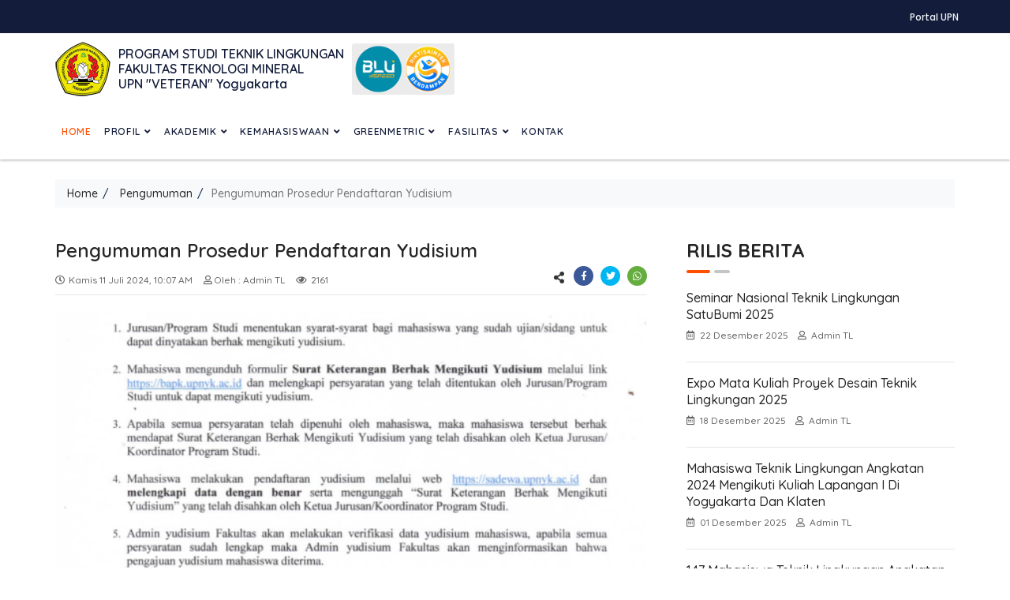

--- FILE ---
content_type: text/html; charset=UTF-8
request_url: http://tl.upnyk.ac.id/pengumuman/pengumuman-prosedur-pendaftaran-yudisium
body_size: 28003
content:
<!DOCTYPE html>
<html lang="en">

<head>
    <!-- ========== Meta Tags ========== -->
    <meta charset="utf-8">
    <meta http-equiv="X-UA-Compatible" content="IE=edge">
    <meta name="viewport" content="width=device-width, initial-scale=1">
    <meta name="description" content="Program Studi Teknik Lingkungan">
    <meta name="keywords" content="Lingkungan, Prodi Teknik Lingkungan, Fakultas Teknik Mineral" />
    <meta property="og:url" content="http://tl.upnyk.ac.id/" />
    <meta property="og:type" content="website" />
    <!-- ========== Page Title ========== -->
    <title>Pengumuman Prosedur Pendaftaran Yudisium | Program Studi Teknik Lingkungan</title>
    <!-- ========== Favicon Icon ========== -->
    <link rel="shortcut icon" href="/public/frontend/image/favicon.png" type="image/x-icon">
    <!-- ========== Start Stylesheet ========== -->
    <link rel="stylesheet" href="https://use.fontawesome.com/releases/v5.15.1/css/all.css" />
    <link rel="stylesheet" href="/public/frontend/css/custom.css" media="screen" />
    <link href="/public/frontend/css/bootstrap.min.css" rel="stylesheet" />
    <link href="/public/frontend/css/font-awesome.min.css" rel="stylesheet" /> 
    <link href="/public/frontend/css/animate.css" rel="stylesheet" />
    <link href="/public/frontend/css/bootsnav.css" rel="stylesheet" />
    <link href="/public/frontend/css/modify.css" rel="stylesheet">
    <link href="/public/frontend/css/responsive.css" rel="stylesheet" />
    <link href="/public/frontend/css/default.css" rel="stylesheet">
    <!-- ========== End Stylesheet ========== -->
    <script type="text/javascript" src="/public/frontend/jsx/jquery-2.1.4.min.js"></script>
    <script type="text/javascript" src="/public/frontend/jsx/owl.carousel.min.js"></script>
    <script type="text/javascript" src="/public/frontend/jsx/nivo-lightbox.min.js"></script>
    <script type="text/javascript" src="/public/frontend/jsx/jquery.appear.js"></script>
    <script type="text/javascript" src="/public/frontend/jsx/count-to.js"></script>
    <!-- HTML5 shim and Respond.js for IE8 support of HTML5 elements and media queries -->
    <!-- WARNING: Respond.js doesn't work if you view the page via file:// -->
    <!--[if lt IE 9]>
              <script src="assets/js/html5/html5shiv.min.js"></script>
              <script src="assets/js/html5/respond.min.js"></script>
            <![endif]-->

    <!-- ========== Google Fonts ========== -->
    <link rel="stylesheet" href="https://fonts.googleapis.com/css2?family=Quicksand:wght@400;500;600;700&family=Roboto:wght@400;700&display=swap" />
    <link href="https://fonts.googleapis.com/css?family=Open+Sans" rel="stylesheet">
    <link href="https://fonts.googleapis.com/css?family=Poppins:400,500,600,700,800" rel="stylesheet">
    <link href="https://fonts.googleapis.com/css2?family=Montserrat&display=swap" rel="stylesheet">

</head>

<body>
    <div class="top-bar-area address-two-lines bg-dark text-light sticked">
        <div class="container">
            <div class="row">
                <div class="col-md-12 address-info text-right">
                    <div class="info box collapse navbar-collapse navbar-nav float-right" id="info-box">
                        <ul data-in="#" data-out="#">
                            <li>
                                <a href="http://upnyk.ac.id" target="_blank">
                                    Portal UPN
                                </a>
                            </li>
                        </ul>
                    </div>
                </div>
            </div>
        </div>
    </div>
    <!-- End Header Top -->
    <!-- Header  -->
    <header id="home">
        <!-- Start Navigation -->
        <nav class="navbar navbar-default navbar-sticky bootsnav">
    <div class="container">
        <!-- Start Header Navigation -->
        <div class="navbar-header">
            <button type="button" class="navbar-toggle" data-toggle="collapse" data-target="#navbar-menu">
                <i class="fa fa-bars"></i>
            </button>
            <a class="navbar-brand" href="http://tl.upnyk.ac.id/">
                <img src="/public/frontend/image/logo.png" class="logo" alt="Logo">  
                <span class="logo-head">
                    PROGRAM STUDI TEKNIK LINGKUNGAN <br />
                    FAKULTAS TEKNOLOGI MINERAL <br />
                    UPN "VETERAN" Yogyakarta                </span>
                <img src="/public/frontend/image/group-logo.png" style="max-height:65px;margin-left:10px" class="logo" alt="Logo"> 
            </a>
        </div>
        <!-- End Header Navigation -->
        <!-- Collect the nav links, forms, and other content for toggling -->
        <div class="collapse navbar-collapse" id="navbar-menu">
            <ul class="nav navbar-nav navbar-left" data-in="#" data-out="#">
                <li class="active">
                    <a href="http://tl.upnyk.ac.id/">Home</a>
                </li>
                <li class="dropdown"><a href="#" class="dropdown-toggle active" data-toggle="dropdown" href="http://tl.upnyk.ac.id/">Profil</a><ul class="dropdown-menu"><li class="selected"><a href="http://tl.upnyk.ac.id/page/dosen">Dosen</a></li><li class="selected"><a href="http://tl.upnyk.ac.id/page/sambutan">Sambutan</a></li><li class="selected"><a href="http://tl.upnyk.ac.id/page/struktur-organisasi">Struktur Organisasi</a></li><li class="selected"><a href="http://tl.upnyk.ac.id/page/visi-dan-misi">Visi dan Misi</a></li><li class="selected"><a href="http://tl.upnyk.ac.id/page/profil-lulusan-dan-tracer-study">Profil Lulusan dan Tracer study</a></li><li class="selected"><a href="http://tl.upnyk.ac.id/page/kerjasama">Kerjasama</a></li><li class="selected"><a href="http://tl.upnyk.ac.id/page/penelitian-dan-pengabdian-masyarakat">Penelitian dan Pengabdian Masyarakat</a></li></ul></li><li class="dropdown"><a href="#" class="dropdown-toggle active" data-toggle="dropdown" href="http://tl.upnyk.ac.id/">Akademik</a><ul class="dropdown-menu"><li class="dropdown"><a href="#" class="dropdown-toggle active" data-toggle="dropdown" href="http://tl.upnyk.ac.id/">PENGAJUAN SURAT MAHASISWA</a><ul class="dropdown-menu"><li ><a target="_blank" href="https://docs.google.com/forms/d/e/1FAIpQLSewRdW63PUXNUUNVGUsA-V8uA0P16ubl5kvEJHR0P6xQ27AbA/viewform">Pengajuan Kerja Praktek </a></li><li ><a target="_blank" href="https://docs.google.com/forms/d/1cFaXIYElxrG-ySNkG0E4qbi5dvgAOqUPttyTEqB0krc/viewform?edit_requested=true">Pengajuan Surat Permohonan Magang atau Magang Seka </a></li><li ><a target="_blank" href="https://docs.google.com/forms/d/e/1FAIpQLSfAsb8IWNMPTnlrIfOtUDQX3078wFgiaqNzemymisG9Vy8UbA/viewform">Pengumpulan Surat Balasan Magang </a></li><li ><a target="_blank" href="https://docs.google.com/forms/d/e/1FAIpQLSeMibX7VlKoj07OtbPVUGfPJvamKQGZ37_WpNVcuIsxZNV6aA/viewform">Pengajuan Magang Mandiri </a></li><li ><a target="_blank" href="https://docs.google.com/forms/d/14LqGns1wHRmJTUIqkgxGIzj0MGBkUW-JslON8fqbm_w/viewform?edit_requested=true">Pengajuan Surat Bebas Laboratorium </a></li><li ><a target="_blank" href="https://docs.google.com/forms/d/e/1FAIpQLSfFOxLv-0yccRNEEicVRmR9n2m_So8BVcQMob0QJuSOPT4OXg/viewform">Pengajuan Surat Bebas Pustaka TL </a></li><li ><a target="_blank" href="https://docs.google.com/forms/d/e/1FAIpQLScDAxdmA1Mf-aPHgvydv5Im_duaSmpBJhIVFByYhdJu_ldE_g/viewform">Surat Permohonan Ijin Penelitian dan Data Instansi </a></li><li ><a target="_blank" href="https://forms.gle/JBSxPGfSrgnF8cUdA">Pengajuan Surat Izin Pengambilan Data (Capstone De </a></li></ul></li><li ><a href="http://tl.upnyk.ac.id/page/capaian-pembelajaran">Capaian Pembelajaran</a></li><li ><a href="http://tl.upnyk.ac.id/page/kurikulum">Kurikulum</a></li><li class="dropdown"><a href="#" class="dropdown-toggle active" data-toggle="dropdown" href="http://tl.upnyk.ac.id/">TUGAS AKHIR</a><ul class="dropdown-menu"><li ><a href="http://tl.upnyk.ac.id/page/pengajuan-judul-skripsi-ta">Pengajuan Judul Skripsi TA</a></li><li ><a href="http://tl.upnyk.ac.id/page/pengajuan-ujian-proposal-ta">Pengajuan Ujian Proposal TA</a></li><li ><a href="http://tl.upnyk.ac.id/page/pengajuan-ujian-kolokium-dan-diseminasi-hasil-ta">Pengajuan Ujian Kolokium dan Diseminasi Hasil TA</a></li><li ><a href="http://tl.upnyk.ac.id/page/pengajuan-ujian-pendadaran-ta-dan-yudisium">Pengajuan Ujian Pendadaran TA dan Yudisium</a></li><li ><a target="_blank" href="https://bit.ly/Template_ProposaldanSkripsi_TL">Template Format Skripsi </a></li><li ><a target="_blank" href="https://drive.google.com/file/d/15Tpa4PuP3vmRavBgv34tGBO7gQ7uDvlQ/view?usp=sharing">Kalender Tugas Akhir TL </a></li><li ><a target="_blank" href="https://forms.gle/XbWw7fCj83n9xC6U8">CEK PLAGIASI </a></li><li ><a target="_blank" href="https://docs.google.com/spreadsheets/d/1L02DF-G-qGeehVw1ESVVn3ceqDE3bMtGFo_xkCteEuY/edit?usp=sharing">KUOTA BIMBINGAN PER DOSEN TA </a></li></ul></li><li ><a href="http://tl.upnyk.ac.id/page/magang-mbkm">Magang MBKM</a></li><li ><a href="http://tl.upnyk.ac.id/page/pendaftaran-toefl">PENDAFTARAN TOEFL</a></li><li ><a target="_blank" href="https://drive.google.com/file/d/1vnlS8x1OrAnyXSlMlRgpvd0HsLzlvjTq/view?usp=sharing">Kalender Akademik 25/26 </a></li><li ><a target="_blank" href="https://drive.google.com/file/d/1OYLE-8IJJQd2PDYZoZ5dsE5wIaP5ReA4/view?usp=sharing">Buku Panduan Akademik 25/26 </a></li></ul></li><li class="dropdown"><a href="#" class="dropdown-toggle active" data-toggle="dropdown" href="http://tl.upnyk.ac.id/">Kemahasiswaan</a><ul class="dropdown-menu"><li ><a href="http://tl.upnyk.ac.id/page/organisasi-kemahasiswaan">Organisasi Kemahasiswaan</a></li><li ><a href="http://tl.upnyk.ac.id/page/beasiswa">Beasiswa</a></li></ul></li><li class="dropdown"><a href="#" class="dropdown-toggle active" data-toggle="dropdown" href="http://tl.upnyk.ac.id/">Greenmetric</a><ul class="dropdown-menu"><li ><a href="http://tl.upnyk.ac.id/page/konservasi-air">Konservasi Air</a></li><li ><a href="http://tl.upnyk.ac.id/page/biopori">Biopori</a></li></ul></li><li class="dropdown"><a href="#" class="dropdown-toggle active" data-toggle="dropdown" href="http://tl.upnyk.ac.id/">FASILITAS</a><ul class="dropdown-menu"><li ><a target="_blank" href="https://forms.gle/eoZEwSpDm9JHpTU77">Peminjaman Lab </a></li><li ><a target="_blank" href="https://forms.gle/pAHfT62afk6P6TB39">Peminjaman Lab PLP </a></li><li ><a target="_blank" href="https://docs.google.com/forms/d/e/1FAIpQLSe8Yv22zCwmfQP478qlcDVtDcmvfVDB9vGM9Fg7Hmukik0BEA/viewform">Peminjaman Alat Lab </a></li><li ><a href="http://tl.upnyk.ac.id/page/peminjaman-alatruang">Peminjaman Alat/Ruang</a></li><li ><a href="http://tl.upnyk.ac.id/page/pengembalian-alatruang">Pengembalian Alat/Ruang</a></li></ul></li><li ><a href="http://tl.upnyk.ac.id/page/kontak">Kontak</a></li>            </ul>
        </div><!-- /.navbar-collapse -->
    </div>
</nav>        <!--End Navigation-->
    </header>
    <!-- End Header -->

    <!-- Start Breadcrumb  -->
    <div class="breadcrumb-area">
        <div class="container">
            <div class="row">
                <div class="col-md-12">
                    <ul class="breadcrumb">
                        <li><a class="pathway" href="http://tl.upnyk.ac.id/"/>Home</a></li><li><a class="pathway" href="http://tl.upnyk.ac.id/semua-pengumuman"> Pengumuman</a></li><li class="active">Pengumuman Prosedur Pendaftaran Yudisium</li>                    </ul>
                </div>
            </div>
        </div>
    </div>
    <!-- Start Blog  -->
<div class="blog-area full-blog right-sidebar single-blog full-post default-padding pt-40">
    <div class="container">
        <div class="row">
            <div class="blog-items">
                <div class="blog-content col-md-8">
                    <div class="item-box">
                        <div class="item post-item">
                            <div class="info">
                                <h3>Pengumuman Prosedur Pendaftaran Yudisium</h3>
                                <div class="meta">
                                    <ul>
                                        <li>
                                            <i class="fas fa-clock"></i> Kamis 11 Juli 2024, 10:07 AM                                        </li>
                                        <li>
                                            <i class="fas fa-user"></i>Oleh : Admin TL                                        </li>
                                        <li>
                                            <i class="fas fa-eye"></i> 2161                                        </li>
                                    </ul>
                                    <div class="share">
                                        <i class="fa fa-share-alt"></i>
                                        <ul>
                                            <li class="facebook">
                                                <a title="Facebook" target="_blank" href="http://www.facebook.com/sharer/sharer.php?u=http://tl.upnyk.ac.id/pengumuman/pengumuman-prosedur-pendaftaran-yudisium"><i class="fab fa-facebook-f"></i></a>
                                            </li>
                                            <li class="twitter">
                                                <a title="Twitter" target="_blank" href="http://twitter.com/share?url=http://tl.upnyk.ac.id/pengumuman/pengumuman-prosedur-pendaftaran-yudisium"><i class="fab fa-twitter"></i></a>
                                            </li>
                                            <li class="whatsapp">
                                                <a href="https://wa.me/?text=http://tl.upnyk.ac.id/pengumuman/pengumuman-prosedur-pendaftaran-yudisium" title="Whatsapp" target="_blank"><i class="fab fa-whatsapp"></i></a>
                                            </li>
                                        </ul>
                                    </div>
                                </div>
                            </div>
                                                            <div class="post-head mb-20">
                                    <div class="touch-slider post-slider">
                                        <div class="item">
                                            <a class="lightbox" title="Pengumuman Prosedur Pendaftaran Yudisium" href="http://tl.upnyk.ac.id/public/assets/pengumuman/5130847296.png" data-lightbox-gallery="gallery1">
                                                <div class="thumb-overlay"><i class="fa fa-arrows-alt"></i></div>
                                                <img alt="Pengumuman Prosedur Pendaftaran Yudisium" src="http://tl.upnyk.ac.id/public/assets/pengumuman/5130847296.png">
                                            </a>
                                        </div>
                                    </div>
                                </div>
                                                        <div class="info-content">
                                <p style="text-align: justify;">Berdasarkan Pengumuman dengan nomor 08/UN62.11/AKD/2024 mengenai pengumuman prosedur pendaftaran yudisium Fakultas Teknologi Mineral, maka kami menginformasikan kepada seluruh mahasiswa prodi Teknik Lingkungan untuk mengikuti prosedur pendaftaran yudisium yang telah tersedia. Untuk pengumuman lebih lanjut dapat diakses pada berikut ini&nbsp;<strong><a href="https://drive.google.com/file/d/1XxalFiKDTM3KqgAlhLTrofbMjlDRGnpv/view?usp=drive_link">Berkas Pengumuman Prosedur Pendaftaran Yudisium</a>.</strong></p>                            </div>
                            <div class="post-pagi-area">
                                <a class="btn btn-dark" href=" http://tl.upnyk.ac.id/pengumuman/[base64]" title="Peraturan Rektor Nomor 3 Tahun 2024 Tentang Kalender Akademik Program Dipolma, Program Sarjana, Program Magister, dan Program Doktor Universitas Pembangunan Nasional &quot;Veteran&quot; Yogyakarta Tahun Akademik 2024/2025"><i class="fas fa-angle-left"></i> Previous </a>
                                <a class="btn btn-dark" href="http://tl.upnyk.ac.id/pengumuman/pengumuman-informasi-pendaftaran-kkn-angkatan-82" title="Pengumuman Informasi Pendaftaran KKN Angkatan 82">Next <i class="fas fa-angle-right"></i></a>
                            </div>
                        </div>
                    </div>
                </div>
                <!-- Start Sidebar -->
                <div class="sidebar col-md-4">
                    <aside>
    <!-- Start Sidebar Item -->
    <div class="sidebar-item recent-post mb-4">
        <div class="title">
            <h4>Rilis Berita</h4>
        </div>
                        <div class="item">
                    <div class="content">
                        <div class="info">
                            <h4>
                                <a href="http://tl.upnyk.ac.id/berita/seminar-nasional-teknik-lingkungan-satubumi-2025">Seminar Nasional Teknik Lingkungan SatuBumi 2025</a>
                            </h4>
                            <div class="meta">
                                <i class="fas fa-calendar-alt"></i> 22  Desember 2025 &nbsp;&nbsp;
                                <i class="fas fa-user"></i> Admin TL                            </div>
                        </div>
                    </div>
                </div>
                        <div class="item">
                    <div class="content">
                        <div class="info">
                            <h4>
                                <a href="http://tl.upnyk.ac.id/berita/expo-mata-kuliah-proyek-desain-teknik-lingkungan-2025">Expo Mata Kuliah Proyek Desain Teknik Lingkungan 2025</a>
                            </h4>
                            <div class="meta">
                                <i class="fas fa-calendar-alt"></i> 18  Desember 2025 &nbsp;&nbsp;
                                <i class="fas fa-user"></i> Admin TL                            </div>
                        </div>
                    </div>
                </div>
                        <div class="item">
                    <div class="content">
                        <div class="info">
                            <h4>
                                <a href="http://tl.upnyk.ac.id/berita/mahasiswa-teknik-lingkungan-angkatan-2024-mengikuti-kuliah-lapangan-i-di-yogyakarta-dan-klaten">Mahasiswa Teknik Lingkungan Angkatan 2024 Mengikuti Kuliah Lapangan I di Yogyakarta dan Klaten</a>
                            </h4>
                            <div class="meta">
                                <i class="fas fa-calendar-alt"></i> 01  Desember 2025 &nbsp;&nbsp;
                                <i class="fas fa-user"></i> Admin TL                            </div>
                        </div>
                    </div>
                </div>
                        <div class="item">
                    <div class="content">
                        <div class="info">
                            <h4>
                                <a href="http://tl.upnyk.ac.id/berita/147-mahasiswa-teknik-lingkungan-angkatan-2023-mengikuti-kegiatan-kuliah-lapangan-ii-di-bayat-klaten">147 Mahasiswa Teknik Lingkungan Angkatan 2023 Mengikuti Kegiatan Kuliah Lapangan II di Bayat Klaten</a>
                            </h4>
                            <div class="meta">
                                <i class="fas fa-calendar-alt"></i> 01  Desember 2025 &nbsp;&nbsp;
                                <i class="fas fa-user"></i> Admin TL                            </div>
                        </div>
                    </div>
                </div>
                        <div class="item">
                    <div class="content">
                        <div class="info">
                            <h4>
                                <a href="http://tl.upnyk.ac.id/berita/dosen-teknik-lingkungan-ir-titi-tiara-anasstasia-st-msc-kembali-menjadi-narasumber-kali-ini-dalam-training-yang-diselenggarakan-pt-ecogreenoleochemicals">Dosen Teknik Lingkungan Ir. Titi Tiara Anasstasia, S.T., M.Sc Kembali Menjadi Narasumber Kali Ini Dalam Training yang Diselenggarakan PT Ecogreenoleochemicals</a>
                            </h4>
                            <div class="meta">
                                <i class="fas fa-calendar-alt"></i> 01  Desember 2025 &nbsp;&nbsp;
                                <i class="fas fa-user"></i> Admin TL                            </div>
                        </div>
                    </div>
                </div>
            </div>
    <!-- End Sidebar Item -->

    <!-- Start Sidebar Item -->
    <!-- <div class="sidebar-item social-sidebar">
        <div class="title">
            <h4>follow us</h4>
        </div>
        <div class="sidebar-info">
            <ul>
                <li class="facebook">
                    <a href="#">
                        <i class="fab fa-facebook-f"></i>
                    </a>
                </li>
                <li class="twitter">
                    <a href="#">
                        <i class="fab fa-twitter"></i>
                    </a>
                </li> 
                <li class="pinterest">
                    <a href="#">
                        <i class="fab fa-youtube"></i>
                    </a>
                </li>
            </ul>
        </div>
    </div> -->
    <!-- End Sidebar Item -->
</aside>                </div>
                <!-- End Sidebar -->
            </div>
        </div>
    </div>
</div>
<!-- End Blog -->    <footer class="footer bg-dark default-padding-top pt-50">
        <div class="container">
    <div class="row">
        <div class="f-items">
            <div class="col-md-4 item">
                <div class="f-item contact-us">
                    <h3>PROGRAM STUDI TEKNIK LINGKUNGAN <br />
                    FAKULTAS TEKNOLOGI MINERAL <br />
                        UPN "VETERAN" Yogyakarta</h3>
                    <ul>
                        <li><i class="fas fa-map-marker-alt"></i><span>Jl. Padjajaran Condong Catur, Yogyakarta. 55283</span></li>
                        <li><i class="fas fa-envelope"></i><span><a href="mailto:lingkungan@upnyk.ac.id">lingkungan@upnyk.ac.id</a></span></li>
                        <li><i class="fas fa-phone-square"></i><span>0274 485705</span></li>
                    </ul>
                </div>
            </div>
            <div class="col-md-3 col-sm-6 item">
                <div class="f-item link">
                    <h4>Layanan</h4>
                    <ul>
                                                        <li>
                                    <a href="http://akdftm.upnyk.ac.id/" target="_blank">CBIS</a>
                                </li>
                                                        <li>
                                    <a href="http://learning.upnyk.ac.id/" target="_blank">E Learning</a>
                                </li>
                                                        <li>
                                    <a href="http://jurnal.upnyk.ac.id/index.php/satubumi" target="_blank">Jurnal Lingkungan Kebumian</a>
                                </li>
                                                        <li>
                                    <a href="https://lppm.upnyk.ac.id/" target="_blank">LPPM</a>
                                </li>
                                                        <li>
                                    <a href="http://www.perpus.upnyk.ac.id/" target="_blank">Perpustakaan</a>
                                </li>
                                                        <li>
                                    <a href="http://jurnal.upnyk.ac.id/index.php/satubumi" target="_blank">SEMNAS </a>
                                </li>
                                                        <li>
                                    <a href="https://spada.upnyk.ac.id/" target="_blank">SPADA UPNYK</a>
                                </li>
                                            </ul>
                </div>
            </div>
            <div class="col-md-3 col-sm-6 item">
                <div class="f-item link">
                    <h4>Link Terkait</h4>
                    <ul>
                                                        <li>
                                    <a href="www.vsi.esdm.go.id" target="_blank">Badan Geologi</a>
                                </li>
                                                        <li>
                                    <a href="www.bmkg.go.id" target="_blank">BMKG</a>
                                </li>
                                                        <li>
                                    <a href="www.forlap.ristekdikti.go.id" target="_blank">Forlap DIKTI</a>
                                </li>
                                                        <li>
                                    <a href="http://jurnal.upnyk.ac.id/index.php/kebumian" target="_blank">JURNAL ILMIAH LINGKUNGAN KEBUMIAN (JILK)</a>
                                </li>
                                            </ul>
                </div>
            </div>
            <div class="col-md-2 col-sm-6 item">
                <div class="f-item">
                    <h4>Sosial Media</h4>
                    <ul class="social-icons list-unstyled mb-0">
                        <li class="facebook">
                            <a target="_blank" href="https://facebook.com"><i class="fab fa-facebook-f"></i></a>
                        </li>
                        <li class="instagram">
                            <a target="_blank" href="https://www.instagram.com/tlupnvy_official/?hl=en"><i class="fab fa-instagram"></i></a>
                        </li>
                        <li class="twitter">
                            <a target="_blank" href="https://twitter.com"><i class="fab fa-twitter"></i></a>
                        </li>
                        <li class="youtube">
                            <a target="_blank" href="https://www.youtube.com/@tekniklingkunganupnvykoffi9569"><i class="fab fa-youtube"></i></a>
                        </li>
                    </ul>
                </div>
            </div>
        </div>
    </div>
</div>
<!-- Start Footer Bottom -->
<div class="footer-bottom">
    <div class="container">
        <div class="row">
            <div class="col-md-12">
                <div class="col-md-6">
                    <p>&copy; Copyright 2021. </p>
                </div>
            </div>
        </div>
    </div>
</div>    </footer>
    <!-- End Footer -->
    <a href="#" class="btn btn-semi-transparent scroll-top" role="button"><span class="fas fa-chevron-up"></span></a>
    <!-- jQuery Frameworks --> 
    <script src="/public/frontend/js/bootstrap.min.js"></script>
    <script src="/public/frontend/js/equal-height.min.js"></script>
    <script src="/public/frontend/js/jquery.appear.js"></script>
    <script src="/public/frontend/js/jquery.easing.min.js"></script> 
    <script src="/public/frontend/js/bootsnav.js"></script>
    <script src="/public/frontend/js/main.js"></script>
    <script type="text/javascript" src="/public/frontend/js/script.js"></script>

</body>

</html>

--- FILE ---
content_type: text/css
request_url: http://tl.upnyk.ac.id/public/frontend/css/custom.css
body_size: 31599
content:
/* CSS Document */


/*
	Theme Name: Margo
	Description: Margo - Responsive Template
	Version: 1.0
	Author: Graygrids
	Website: http://graygrids.com/
*/


/*------------------------------------------*/

@-webkit-keyframes rotatee {
    100% {
        -webkit-transform: rotate(360deg)
    }
}

@keyframes rotatee {
    100% {
        transform: rotate(360deg);
        -webkit-transform: rotate(360deg);
    }
}

@-webkit-keyframes bouncee {
    0%,
    100% {
        -webkit-transform: scale(0.0)
    }
    50% {
        -webkit-transform: scale(1.0)
    }
}

@keyframes bouncee {
    0%,
    100% {
        transform: scale(0.0);
        -webkit-transform: scale(0.0);
    }
    50% {
        transform: scale(1.0);
        -webkit-transform: scale(1.0);
    }
}


/*================================================== 
     Slideshow
 ================================================== */


/*-- Animation --*/

.carousel .item.active .animated2 {
    -webkit-animation: lightSpeedIn 1s ease-in 200ms both;
    animation: lightSpeedIn 1s ease-in 200ms both;
}

.carousel .item.active .animated3 {
    -webkit-animation: bounceInLeft 1s ease-in-out 500ms both;
    animation: bounceInLeft 1s ease-in-out 500ms both;
}

.carousel .item.active .animated4 {
    -webkit-animation: flipInX 1s ease-in 500ms both;
    animation: flipInX 1s ease-in 500ms both;
    text-align: center;
}

.carousel .item.active .animated5 {
    -webkit-animation: bounceInLeft 1s ease-in-out 100ms both;
    animation: bounceInLeft 1s ease-in-out 100ms both;
}

.carousel .item.active .animated6 {
    -webkit-animation: bounceIn 1s ease-in 500ms both;
    animation: bounceIn 1s ease-in 500ms both;
    text-align: center;
}

.carousel .item.active .animated7 {
    -webkit-animation: bounceIn 1s ease-in 500ms both;
    animation: bounceIn 1s ease-in 500ms both;
}

.carousel .item.active .animated8 {
    -webkit-animation: fadeInDown 1s ease-in 1000ms both;
    animation: fadeInDown 1s ease-in 1000ms both;
}


/*************** Custom Carousel ***************/

.custom-carousel .item {
    padding-right: 20px;
}

.custom-carousel.show-one-slide .item {
    padding-right: 0;
}

@-webkit-keyframes toRightFromLeft {
    49% {
        -webkit-transform: translate(100%);
    }
    50% {
        opacity: 0;
        -webkit-transform: translate(-100%);
    }
    51% {
        opacity: 1;
    }
}

@-moz-keyframes toRightFromLeft {
    49% {
        -moz-transform: translate(100%);
    }
    50% {
        opacity: 0;
        -moz-transform: translate(-100%);
    }
    51% {
        opacity: 1;
    }
}

@keyframes toRightFromLeft {
    49% {
        transform: translate(100%);
    }
    50% {
        opacity: 0;
        transform: translate(-100%);
    }
    51% {
        opacity: 1;
    }
}

@-webkit-keyframes toLeftFromRight {
    49% {
        -webkit-transform: translate(-100%);
    }
    50% {
        opacity: 0;
        -webkit-transform: translate(100%);
    }
    51% {
        opacity: 1;
    }
}

@-moz-keyframes toLeftFromRight {
    49% {
        -moz-transform: translate(-100%);
    }
    50% {
        opacity: 0;
        -moz-transform: translate(100%);
    }
    51% {
        opacity: 1;
    }
}

@keyframes toLeftFromRight {
    49% {
        transform: translate(-100%);
    }
    50% {
        opacity: 0;
        transform: translate(100%);
    }
    51% {
        opacity: 1;
    }
}

@media only screen and (max-width: 550px) {
    #portfolio-list li {
        width: 100%;
    }
}

@media only screen and (min-width: 551px) {
    #portfolio-list li {
        width: 49%;
    }
}

@media (min-width: 768px) {
    .portfolio-4column #portfolio-list li {
        width: 24.8%;
    }
}

@media (min-width: 768px) {
    .full-width-portfolio #portfolio-list li {
        width: 49.85%;
    }
}

@media (min-width: 768px) {
    .portfolio-3column #portfolio-list li {
        width: 33.2%;
    }
}

@media (min-width: 768px) {
    .portfolio-2column #portfolio-list li {
        width: 49.9%;
    }
}

@media (min-width: 992px) {
    .full-width-portfolio #portfolio-list li {
        width: 33.20%;
    }
}


/*			 12 - Plugins Styles
/*------------------------------------------*/


/*
 * Nivo Lightbox v1.0
 * http://dev7studios.com/nivo-lightbox
 *
 * Copyright 2013, Dev7studios
 * Free to use and abuse under the MIT license.
 * http://www.opensource.org/licenses/mit-license.php
 */

.nivo-lightbox-overlay {
    position: fixed;
    top: 0;
    left: 0;
    z-index: 99999999;
    width: 100%;
    height: 100%;
    overflow: hidden;
    visibility: hidden;
    opacity: 0;
    -webkit-box-sizing: border-box;
    -moz-box-sizing: border-box;
    box-sizing: border-box;
}

.nivo-lightbox-overlay.nivo-lightbox-open {
    visibility: visible;
    opacity: 1;
}

.nivo-lightbox-wrap {
    position: absolute;
    top: 10%;
    bottom: 10%;
    left: 10%;
    right: 10%;
}

.nivo-lightbox-content {
    width: 100%;
    height: 100%;
}

.nivo-lightbox-title-wrap {
    position: absolute;
    bottom: 0;
    left: 0;
    width: 100%;
    z-index: 99999;
    text-align: center;
}

.nivo-lightbox-nav {
    display: none;
}

.nivo-lightbox-prev {
    position: absolute;
    top: 50%;
    left: 0;
}

.nivo-lightbox-next {
    position: absolute;
    top: 50%;
    right: 0;
}

.nivo-lightbox-close {
    position: absolute;
    top: 2%;
    right: 2%;
}

.nivo-lightbox-image {
    text-align: center;
}

.nivo-lightbox-image img {
    max-width: 100%;
    max-height: 100%;
    width: auto;
    height: auto;
    vertical-align: middle;
}

.nivo-lightbox-content iframe {
    width: 100%;
    height: 100%;
}

.nivo-lightbox-ajax {
    max-height: 100%;
    overflow: auto;
    -webkit-box-sizing: border-box;
    -moz-box-sizing: border-box;
    box-sizing: border-box;
    /* https://bugzilla.mozilla.org/show_bug.cgi?id=308801 */
}

.nivo-lightbox-error {
    display: table;
    text-align: center;
    width: 100%;
    height: 100%;
    color: #fff;
    text-shadow: 0 1px 1px #000;
}

.nivo-lightbox-error p {
    display: table-cell;
    vertical-align: middle;
}


/* Effects 
 **********************************************/

.nivo-lightbox-effect-fade,
.nivo-lightbox-effect-fadeScale,
.nivo-lightbox-effect-slideLeft,
.nivo-lightbox-effect-slideRight,
.nivo-lightbox-effect-slideUp,
.nivo-lightbox-effect-slideDown,
.nivo-lightbox-effect-fall {
    -webkit-transition: all 0.2s ease-in-out;
    -moz-transition: all 0.2s ease-in-out;
    -ms-transition: all 0.2s ease-in-out;
    -o-transition: all 0.2s ease-in-out;
    transition: all 0.2s ease-in-out;
}


/* fadeScale */

.nivo-lightbox-effect-fadeScale .nivo-lightbox-wrap {
    -webkit-transition: all 0.3s;
    -moz-transition: all 0.3s;
    -ms-transition: all 0.3s;
    -o-transition: all 0.3s;
    transition: all 0.3s;
    -webkit-transform: scale(0.7);
    -moz-transform: scale(0.7);
    -ms-transform: scale(0.7);
    transform: scale(0.7);
}

.nivo-lightbox-effect-fadeScale.nivo-lightbox-open .nivo-lightbox-wrap {
    -webkit-transform: scale(1);
    -moz-transform: scale(1);
    -ms-transform: scale(1);
    transform: scale(1);
}


/* slideLeft / slideRight / slideUp / slideDown */

.nivo-lightbox-effect-slideLeft .nivo-lightbox-wrap,
.nivo-lightbox-effect-slideRight .nivo-lightbox-wrap,
.nivo-lightbox-effect-slideUp .nivo-lightbox-wrap,
.nivo-lightbox-effect-slideDown .nivo-lightbox-wrap {
    -webkit-transition: all 0.3s cubic-bezier(0.25, 0.5, 0.5, 0.9);
    -moz-transition: all 0.3s cubic-bezier(0.25, 0.5, 0.5, 0.9);
    -ms-transition: all 0.3s cubic-bezier(0.25, 0.5, 0.5, 0.9);
    -o-transition: all 0.3s cubic-bezier(0.25, 0.5, 0.5, 0.9);
    transition: all 0.3s cubic-bezier(0.25, 0.5, 0.5, 0.9);
}

.nivo-lightbox-effect-slideLeft .nivo-lightbox-wrap {
    -webkit-transform: translateX(-10%);
    -moz-transform: translateX(-10%);
    -ms-transform: translateX(-10%);
    transform: translateX(-10%);
}

.nivo-lightbox-effect-slideRight .nivo-lightbox-wrap {
    -webkit-transform: translateX(10%);
    -moz-transform: translateX(10%);
    -ms-transform: translateX(10%);
    transform: translateX(10%);
}

.nivo-lightbox-effect-slideLeft.nivo-lightbox-open .nivo-lightbox-wrap,
.nivo-lightbox-effect-slideRight.nivo-lightbox-open .nivo-lightbox-wrap {
    -webkit-transform: translateX(0);
    -moz-transform: translateX(0);
    -ms-transform: translateX(0);
    transform: translateX(0);
}

.nivo-lightbox-effect-slideDown .nivo-lightbox-wrap {
    -webkit-transform: translateY(-10%);
    -moz-transform: translateY(-10%);
    -ms-transform: translateY(-10%);
    transform: translateY(-10%);
}

.nivo-lightbox-effect-slideUp .nivo-lightbox-wrap {
    -webkit-transform: translateY(10%);
    -moz-transform: translateY(10%);
    -ms-transform: translateY(10%);
    transform: translateY(10%);
}

.nivo-lightbox-effect-slideUp.nivo-lightbox-open .nivo-lightbox-wrap,
.nivo-lightbox-effect-slideDown.nivo-lightbox-open .nivo-lightbox-wrap {
    -webkit-transform: translateY(0);
    -moz-transform: translateY(0);
    -ms-transform: translateY(0);
    transform: translateY(0);
}


/* fall */

.nivo-lightbox-body-effect-fall .nivo-lightbox-effect-fall {
    -webkit-perspective: 1000px;
    -moz-perspective: 1000px;
    perspective: 1000px;
}

.nivo-lightbox-effect-fall .nivo-lightbox-wrap {
    -webkit-transition: all 0.3s ease-out;
    -moz-transition: all 0.3s ease-out;
    -ms-transition: all 0.3s ease-out;
    -o-transition: all 0.3s ease-out;
    transition: all 0.3s ease-out;
    -webkit-transform: translateZ(300px);
    -moz-transform: translateZ(300px);
    -ms-transform: translateZ(300px);
    transform: translateZ(300px);
}

.nivo-lightbox-effect-fall.nivo-lightbox-open .nivo-lightbox-wrap {
    -webkit-transform: translateZ(0);
    -moz-transform: translateZ(0);
    -ms-transform: translateZ(0);
    transform: translateZ(0);
}


/*
 * Nivo Lightbox Default Theme v1.0
 * http://dev7studios.com/nivo-lightbox
 */

.nivo-lightbox-theme-default.nivo-lightbox-overlay {
    background: #666;
    background: rgba(0, 0, 0, 0.8);
}

.nivo-lightbox-theme-default .nivo-lightbox-content.nivo-lightbox-loading {
    background: url(../images/lightbox/loading.gif) no-repeat 50% 50%;
}

.nivo-lightbox-theme-default .nivo-lightbox-nav {
    top: 10%;
    width: 8%;
    height: 80%;
    text-indent: -9999px;
    background-repeat: no-repeat;
    background-position: 50% 50%;
    opacity: 0.5;
    transition: all 0.2s ease-in-out;
    -moz-transition: all 0.2s ease-in-out;
    -webkit-transition: all 0.2s ease-in-out;
    -o-transition: all 0.2s ease-in-out;
}

.nivo-lightbox-theme-default .nivo-lightbox-nav:hover {
    opacity: 1;
    background-color: rgba(0, 0, 0, 0.5);
}

.nivo-lightbox-theme-default .nivo-lightbox-prev {
    background-image: url(../image/lightbox/prev.png);
    border-radius: 0 3px 3px 0;
    -webkit-border-radius: 0 3px 3px 0;
    -moz-border-radius: 0 3px 3px 0;
    -o-border-radius: 0 3px 3px 0;
}

.nivo-lightbox-theme-default .nivo-lightbox-next {
    background-image: url(../image/lightbox/next.png);
    border-radius: 3px 0 0 3px;
    -webkit-border-radius: 3px 0 0 3px;
    -moz-border-radius: 3px 0 0 3px;
    -o-border-radius: 3px 0 0 3px;
}

.nivo-lightbox-theme-default .nivo-lightbox-close {
    display: block;
    background: url(../image/lightbox/close.png) no-repeat 5px 5px;
    width: 16px;
    height: 16px;
    text-indent: -9999px;
    padding: 5px;
    opacity: 0.5;
}

.nivo-lightbox-theme-default .nivo-lightbox-close:hover {
    opacity: 1;
}

.nivo-lightbox-theme-default .nivo-lightbox-title-wrap {
    bottom: -7%;
}

.nivo-lightbox-theme-default .nivo-lightbox-title {
    font: 14px/20px 'Helvetica Neue', Helvetica, Arial, sans-serif;
    font-style: normal;
    font-weight: normal;
    background: #000;
    color: #fff;
    padding: 7px 15px;
    border-radius: 3px;
    -webkit-border-radius: 3px;
    -moz-border-radius: 3px;
    -o-border-radius: 3px;
}

.nivo-lightbox-theme-default .nivo-lightbox-image img {
    background: #fff;
    box-shadow: 0 0 8px rgba(0, 0, 0, 0.5);
    -o-box-shadow: 0 0 8px rgba(0, 0, 0, 0.5);
    -moz-box-shadow: 0 0 8px rgba(0, 0, 0, 0.5);
    -webkit-box-shadow: 0 0 8px rgba(0, 0, 0, 0.5);
}

.nivo-lightbox-theme-default .nivo-lightbox-ajax,
.nivo-lightbox-theme-default .nivo-lightbox-inline {
    background: #fff;
    padding: 40px;
    box-shadow: 0 0 8px rgba(0, 0, 0, 0.5);
    -o-box-shadow: 0 0 8px rgba(0, 0, 0, 0.5);
    -moz-box-shadow: 0 0 8px rgba(0, 0, 0, 0.5);
    -webkit-box-shadow: 0 0 8px rgba(0, 0, 0, 0.5);
}

@media (-webkit-min-device-pixel-ratio: 1.3),
(-o-min-device-pixel-ratio: 2.6/2),
(min--moz-device-pixel-ratio: 1.3),
(min-device-pixel-ratio: 1.3),
(min-resolution: 1.3dppx) {
    .nivo-lightbox-theme-default .nivo-lightbox-content.nivo-lightbox-loading {
        background-image: url(../images/lightbox/loading@2x.gif);
        background-size: 32px 32px;
    }
    .nivo-lightbox-theme-default .nivo-lightbox-prev {
        background-image: url(../images/lightbox/prev@2x.png);
        background-size: 48px 48px;
    }
    .nivo-lightbox-theme-default .nivo-lightbox-next {
        background-image: url(../images/lightbox/next@2x.png);
        background-size: 48px 48px;
    }
    .nivo-lightbox-theme-default .nivo-lightbox-close {
        background-image: url(../images/lightbox/close@2x.png);
        background-size: 16px 16px;
    }
}


/* 
 * 	Core Owl Carousel CSS
 *	v1.24
 */


/* clearfix */

.owl-carousel .owl-wrapper:after {
    content: ".";
    display: block;
    clear: both;
    visibility: hidden;
    line-height: 0;
    height: 0;
}


/* display none until init */

.owl-carousel {
    display: none;
    position: relative;
    width: 100%;
    -ms-touch-action: pan-y;
}

.owl-carousel .owl-wrapper {
    display: none;
    position: relative;
    -webkit-transform: translate3d(0px, 0px, 0px);
}

.owl-carousel .owl-wrapper-outer {
    overflow: hidden;
    position: relative;
    width: 100%;
}

.owl-carousel .owl-wrapper-outer.autoHeight {
    -webkit-transition: height 500ms ease-in-out;
    -moz-transition: height 500ms ease-in-out;
    -ms-transition: height 500ms ease-in-out;
    -o-transition: height 500ms ease-in-out;
    transition: height 500ms ease-in-out;
}

.owl-carousel .owl-item {
    float: left;
}

.owl-controls .owl-page,
.owl-controls .owl-buttons div {
    cursor: pointer;
}

.owl-controls {
    -webkit-user-select: none;
    -khtml-user-select: none;
    -moz-user-select: none;
    -ms-user-select: none;
    user-select: none;
    -webkit-tap-highlight-color: rgba(0, 0, 0, 0);
}


/* mouse grab icon */

.grabbing {
    cursor: url(../images/icons/grabbing.png) 8 8, move;
}


/* fix */

.owl-carousel .owl-wrapper,
.owl-carousel .owl-item {
    -webkit-backface-visibility: hidden;
    -moz-backface-visibility: hidden;
    -ms-backface-visibility: hidden;
    -webkit-transform: translate3d(0, 0, 0);
    -moz-transform: translate3d(0, 0, 0);
    -ms-transform: translate3d(0, 0, 0);
}


/* CSS3 Transitions */

.owl-origin {
    -webkit-perspective: 1200px;
    -webkit-perspective-origin-x: 50%;
    -webkit-perspective-origin-y: 50%;
    -moz-perspective: 1200px;
    -moz-perspective-origin-x: 50%;
    -moz-perspective-origin-y: 50%;
    perspective: 1200px;
}


/* fade */

.owl-fade-out {
    z-index: 10;
    -webkit-animation: fadeOut .7s both ease;
    -moz-animation: fadeOut .7s both ease;
    animation: fadeOut .7s both ease;
}

.owl-fade-in {
    -webkit-animation: fadeIn .7s both ease;
    -moz-animation: fadeIn .7s both ease;
    animation: fadeIn .7s both ease;
}


/* backSlide */

.owl-backSlide-out {
    -webkit-animation: backSlideOut 1s both ease;
    -moz-animation: backSlideOut 1s both ease;
    animation: backSlideOut 1s both ease;
}

.owl-backSlide-in {
    -webkit-animation: backSlideIn 1s both ease;
    -moz-animation: backSlideIn 1s both ease;
    animation: backSlideIn 1s both ease;
}


/* goDown */

.owl-goDown-out {
    -webkit-animation: scaleToFade .7s ease both;
    -moz-animation: scaleToFade .7s ease both;
    animation: scaleToFade .7s ease both;
}

.owl-goDown-in {
    -webkit-animation: goDown .6s ease both;
    -moz-animation: goDown .6s ease both;
    animation: goDown .6s ease both;
}


/* scaleUp */

.owl-fadeUp-in {
    -webkit-animation: scaleUpFrom .5s ease both;
    -moz-animation: scaleUpFrom .5s ease both;
    animation: scaleUpFrom .5s ease both;
}

.owl-fadeUp-out {
    -webkit-animation: scaleUpTo .5s ease both;
    -moz-animation: scaleUpTo .5s ease both;
    animation: scaleUpTo .5s ease both;
}


/* Keyframes */


/*empty*/

@-webkit-keyframes empty {
    0% {
        opacity: 1
    }
}

@-moz-keyframes empty {
    0% {
        opacity: 1
    }
}

@keyframes empty {
    0% {
        opacity: 1
    }
}

@-webkit-keyframes fadeIn {
    0% {
        opacity: 0;
    }
    100% {
        opacity: 1;
    }
}

@-moz-keyframes fadeIn {
    0% {
        opacity: 0;
    }
    100% {
        opacity: 1;
    }
}

@keyframes fadeIn {
    0% {
        opacity: 0;
    }
    100% {
        opacity: 1;
    }
}

@-webkit-keyframes fadeOut {
    0% {
        opacity: 1;
    }
    100% {
        opacity: 0;
    }
}

@-moz-keyframes fadeOut {
    0% {
        opacity: 1;
    }
    100% {
        opacity: 0;
    }
}

@keyframes fadeOut {
    0% {
        opacity: 1;
    }
    100% {
        opacity: 0;
    }
}

@-webkit-keyframes backSlideOut {
    25% {
        opacity: .5;
        -webkit-transform: translateZ(-500px);
    }
    75% {
        opacity: .5;
        -webkit-transform: translateZ(-500px) translateX(-200%);
    }
    100% {
        opacity: .5;
        -webkit-transform: translateZ(-500px) translateX(-200%);
    }
}

@-moz-keyframes backSlideOut {
    25% {
        opacity: .5;
        -moz-transform: translateZ(-500px);
    }
    75% {
        opacity: .5;
        -moz-transform: translateZ(-500px) translateX(-200%);
    }
    100% {
        opacity: .5;
        -moz-transform: translateZ(-500px) translateX(-200%);
    }
}

@keyframes backSlideOut {
    25% {
        opacity: .5;
        transform: translateZ(-500px);
    }
    75% {
        opacity: .5;
        transform: translateZ(-500px) translateX(-200%);
    }
    100% {
        opacity: .5;
        transform: translateZ(-500px) translateX(-200%);
    }
}

@-webkit-keyframes backSlideIn {
    0%,
    25% {
        opacity: .5;
        -webkit-transform: translateZ(-500px) translateX(200%);
    }
    75% {
        opacity: .5;
        -webkit-transform: translateZ(-500px);
    }
    100% {
        opacity: 1;
        -webkit-transform: translateZ(0) translateX(0);
    }
}

@-moz-keyframes backSlideIn {
    0%,
    25% {
        opacity: .5;
        -moz-transform: translateZ(-500px) translateX(200%);
    }
    75% {
        opacity: .5;
        -moz-transform: translateZ(-500px);
    }
    100% {
        opacity: 1;
        -moz-transform: translateZ(0) translateX(0);
    }
}

@keyframes backSlideIn {
    0%,
    25% {
        opacity: .5;
        transform: translateZ(-500px) translateX(200%);
    }
    75% {
        opacity: .5;
        transform: translateZ(-500px);
    }
    100% {
        opacity: 1;
        transform: translateZ(0) translateX(0);
    }
}

@-webkit-keyframes scaleToFade {
    to {
        opacity: 0;
        -webkit-transform: scale(.8);
    }
}

@-moz-keyframes scaleToFade {
    to {
        opacity: 0;
        -moz-transform: scale(.8);
    }
}

@keyframes scaleToFade {
    to {
        opacity: 0;
        transform: scale(.8);
    }
}

@-webkit-keyframes goDown {
    from {
        -webkit-transform: translateY(-100%);
    }
}

@-moz-keyframes goDown {
    from {
        -moz-transform: translateY(-100%);
    }
}

@keyframes goDown {
    from {
        transform: translateY(-100%);
    }
}

@-webkit-keyframes scaleUpFrom {
    from {
        opacity: 0;
        -webkit-transform: scale(1.5);
    }
}

@-moz-keyframes scaleUpFrom {
    from {
        opacity: 0;
        -moz-transform: scale(1.5);
    }
}

@keyframes scaleUpFrom {
    from {
        opacity: 0;
        transform: scale(1.5);
    }
}

@-webkit-keyframes scaleUpTo {
    to {
        opacity: 0;
        -webkit-transform: scale(1.5);
    }
}

@-moz-keyframes scaleUpTo {
    to {
        opacity: 0;
        -moz-transform: scale(1.5);
    }
}

@keyframes scaleUpTo {
    to {
        opacity: 0;
        transform: scale(1.5);
    }
}


/* Styling Next and Prev buttons */

.touch-slider .owl-controls .owl-buttons div {
    position: absolute;
    top: 50%;
    height: 60px;
    line-height: 60px;
    display: inline-block;
    zoom: 1;
    padding: 0 1px;
    *display: inline;
    /*IE7 life-saver */
    border-radius: 50%;
    -webkit-border-radius: 50%;
    -moz-border-radius: 50%;
    -o-border-radius: 50%;
    background: #444;
    filter: Alpha(Opacity=60);
    /*IE7 fix*/
    opacity: 0.6;
    margin-top: -30px;
    transition: all 0.4s ease-in-out;
    -moz-transition: all 0.4s ease-in-out;
    -webkit-transition: all 0.4s ease-in-out;
    -o-transition: all 0.4s ease-in-out;
}

.touch-slider:hover .owl-controls .owl-buttons div {
    filter: Alpha(Opacity=100);
    /*IE7 fix*/
    opacity: 1;
}

.touch-slider .owl-controls .owl-buttons div.owl-prev {
    left: 0;
    border-radius: 0 3px 3px 0;
    -webkit-border-radius: 0 3px 3px 0;
    -moz-border-radius: 0 3px 3px 0;
    -o-border-radius: 0 3px 3px 0;
}

.touch-slider .owl-controls .owl-buttons div.owl-next {
    right: 0;
    border-radius: 3px 0 0 3px;
    -webkit-border-radius: 3px 0 0 3px;
    -moz-border-radius: 3px 0 0 3px;
    -o-border-radius: 3px 0 0 3px;
}

.touch-slider .owl-controls .owl-buttons div i {
    font-size: 1.8em;
    color: #fff;
}

.touch-carousel .owl-controls .owl-buttons {
    position: absolute;
    top: -50px;
    right: 2px;
}

.touch-carousel.projects-carousel .owl-controls .owl-buttons {
    right: 12px;
}

.touch-carousel.navigation-2 .owl-controls .owl-buttons {
    position: relative;
    top: 0;
    right: 0;
}

.touch-carousel.navigation-2.clients-carousel .owl-controls .owl-buttons {
    top: -8px;
}

.touch-carousel.navigation-2 .owl-controls .owl-buttons div,
.touch-carousel.navigation-3 .owl-controls .owl-buttons div {
    background-color: #f2f2f2;
}

.touch-carousel.navigation-2 .owl-controls .owl-buttons div i,
.touch-carousel.navigation-3 .owl-controls .owl-buttons div i {
    color: #666;
}

.touch-carousel.navigation-3 {
    padding-top: 45px;
}

.touch-carousel.navigation-3.clients-carousel {
    padding-top: 25px;
}

.touch-carousel.navigation-3 .owl-controls .owl-buttons {
    position: absolute;
    top: 0;
    right: 0;
    width: 100%;
}

.touch-carousel.navigation-2 .owl-controls .owl-buttons div,
.touch-carousel.navigation-3 .owl-controls .owl-buttons div {
    width: 28px;
    height: 28px;
    line-height: 28px;
    border-radius: 50%;
    -webkit-border-radius: 50%;
    -moz-border-radius: 50%;
    -o-border-radius: 50%;
}

.touch-carousel.navigation-3.projects-carousel .owl-controls .owl-buttons {
    right: 9px;
}

.touch-carousel .owl-controls .owl-buttons div,
.testimonials-carousel .owl-controls .owl-buttons div {
    height: 22px;
    width: 22px;
    line-height: 22px;
    display: inline-block;
    zoom: 1;
    *display: inline;
    /*IE7 life-saver */
    -webkit-border-radius: 2px;
    -moz-border-radius: 2px;
    -o-border-radius: 2px;
    border-radius: 2px;
    background-color: #fff;
    margin-left: 4px;
    transition: all 0.4s ease-in-out;
    -moz-transition: all 0.4s ease-in-out;
    -webkit-transition: all 0.4s ease-in-out;
    -o-transition: all 0.4s ease-in-out;
    border: 1px solid #ccc;
}

.touch-carousel .owl-controls .owl-buttons div i,
.testimonials-carousel .owl-controls .owl-buttons div i {
    font-size: 1.2em;
    color: #ccc;
    transition: all 0.4s ease-in-out;
    -moz-transition: all 0.4s ease-in-out;
    -webkit-transition: all 0.4s ease-in-out;
    -o-transition: all 0.4s ease-in-out;
}

.testimonials-carousel .owl-controls .owl-buttons div i {
    color: #fff;
}

.touch-carousel .owl-controls.clickable .owl-buttons div:hover i {
    color: #fff;
}

.testimonials-carousel .owl-controls.clickable .owl-buttons div:hover {
    background-color: #fff;
    box-shadow: 0 1px 1px rgba(0, 0, 0, .2);
}


/*			   08 - Blog Styles
/*------------------------------------------*/

.post-item {
    margin-bottom: 40px;
    padding-bottom: 40px;
    border-bottom: 1px solid #eee;
}

.post-item .post-head {
    /* overflow: hidden; */
    /* position: relative; */
    margin-bottom: 16px;
}

.post-item .post-head .thumb-overlay {
    position: absolute;
    top: 0;
    left: 0;
    width: 100%;
    height: 100%;
    border-radius: 4px;
    -webkit-border-radius: 4px;
    -moz-border-radius: 4px;
    -o-border-radius: 4px;
    background-color: rgba(0, 0, 0, 0);
    transition: all 0.4s ease-in-out;
    -moz-transition: all 0.4s ease-in-out;
    -webkit-transition: all 0.4s ease-in-out;
    -o-transition: all 0.4s ease-in-out;
}

.post-item .post-head:hover .thumb-overlay {
    background-color: rgba(255, 255, 255, 0.4);
}

.post-item .post-head .thumb-overlay i {
    font-size: 3em;
    color: rgba(0, 0, 0, 0);
    position: absolute;
    left: 50%;
    top: 42%;
    margin-left: -27px;
    margin-top: -19px;
    transition: all 0.4s ease-in-out;
    -moz-transition: all 0.4s ease-in-out;
    -webkit-transition: all 0.4s ease-in-out;
    -o-transition: all 0.4s ease-in-out;
}

.post-item .post-head:hover .thumb-overlay i {
    color: #444;
    top: 50%;
}

.post-item .post-head img {
    width: 100%;
    height: auto;
    border-radius: 4px;
    height: 450px;
    object-fit: cover;
    -webkit-border-radius: 4px;
    -moz-border-radius: 4px;
    -o-border-radius: 4px;
}

.post-item .post-content {
    padding-left: 54px;
    position: relative;
}

.post-item .post-type {
    position: absolute;
    left: 0;
    top: 5px;
    width: 36px;
    height: 36px;
    line-height: 36px;
    text-align: center;
    background-color: #444;
    border-radius: 2px;
    -webkit-border-radius: 2px;
    -moz-border-radius: 2px;
    -o-border-radius: 2px;
}

.owl-carousel {
    display: none;
    position: relative;
    width: 100%;
    -ms-touch-action: pan-y;
}

.owl-controls .owl-page,
.owl-controls .owl-buttons div {
    cursor: pointer;
}

.blog .post-head {
    overflow: hidden;
    position: relative;
    margin-bottom: 16px;
}


/*
* 	Owl Carousel Owl Theme 
*/

.owl-theme .owl-controls {
    text-align: center;
}


/* Styling Next and Prev buttons */

.touch-slider .owl-controls .owl-buttons div {
    position: absolute;
    top: 50%;
    height: 60px;
    line-height: 60px;
    display: inline-block;
    zoom: 1;
    padding: 0 1px;
    *display: inline;
    /*IE7 life-saver */
    border-radius: 50%;
    -webkit-border-radius: 50%;
    -moz-border-radius: 50%;
    -o-border-radius: 50%;
    background: #444;
    filter: Alpha(Opacity=60);
    /*IE7 fix*/
    opacity: 0.6;
    margin-top: -30px;
    transition: all 0.4s ease-in-out;
    -moz-transition: all 0.4s ease-in-out;
    -webkit-transition: all 0.4s ease-in-out;
    -o-transition: all 0.4s ease-in-out;
}

.touch-slider:hover .owl-controls .owl-buttons div {
    filter: Alpha(Opacity=100);
    /*IE7 fix*/
    opacity: 1;
}

.touch-slider .owl-controls .owl-buttons div.owl-prev {
    left: 0;
    border-radius: 0 3px 3px 0;
    -webkit-border-radius: 0 3px 3px 0;
    -moz-border-radius: 0 3px 3px 0;
    -o-border-radius: 0 3px 3px 0;
}

.touch-slider .owl-controls .owl-buttons div.owl-next {
    right: 0;
    border-radius: 3px 0 0 3px;
    -webkit-border-radius: 3px 0 0 3px;
    -moz-border-radius: 3px 0 0 3px;
    -o-border-radius: 3px 0 0 3px;
}

.touch-slider .owl-controls .owl-buttons div i {
    font-size: 1.8em;
    color: #fff;
}

.touch-carousel .owl-controls .owl-buttons {
    position: absolute;
    top: -50px;
    right: 2px;
}

.touch-carousel.projects-carousel .owl-controls .owl-buttons {
    right: 12px;
}

.touch-carousel.navigation-2 .owl-controls .owl-buttons {
    position: relative;
    top: 0;
    right: 0;
}

.touch-carousel.navigation-2.clients-carousel .owl-controls .owl-buttons {
    top: -8px;
}

.touch-carousel.navigation-2 .owl-controls .owl-buttons div,
.touch-carousel.navigation-3 .owl-controls .owl-buttons div {
    background-color: #f2f2f2;
}

.touch-carousel.navigation-2 .owl-controls .owl-buttons div i,
.touch-carousel.navigation-3 .owl-controls .owl-buttons div i {
    color: #666;
}

.touch-carousel.navigation-3 {
    padding-top: 45px;
}

.touch-carousel.navigation-3.clients-carousel {
    padding-top: 25px;
}

.touch-carousel.navigation-3 .owl-controls .owl-buttons {
    position: absolute;
    top: 0;
    right: 0;
    width: 100%;
}

.touch-carousel.navigation-2 .owl-controls .owl-buttons div,
.touch-carousel.navigation-3 .owl-controls .owl-buttons div {
    width: 28px;
    height: 28px;
    line-height: 28px;
    border-radius: 50%;
    -webkit-border-radius: 50%;
    -moz-border-radius: 50%;
    -o-border-radius: 50%;
}

.touch-carousel.navigation-3.projects-carousel .owl-controls .owl-buttons {
    right: 9px;
}

.touch-carousel .owl-controls .owl-buttons div,
.testimonials-carousel .owl-controls .owl-buttons div {
    height: 22px;
    width: 22px;
    line-height: 22px;
    display: inline-block;
    zoom: 1;
    *display: inline;
    /*IE7 life-saver */
    -webkit-border-radius: 2px;
    -moz-border-radius: 2px;
    -o-border-radius: 2px;
    border-radius: 2px;
    background-color: #fff;
    margin-left: 4px;
    transition: all 0.4s ease-in-out;
    -moz-transition: all 0.4s ease-in-out;
    -webkit-transition: all 0.4s ease-in-out;
    -o-transition: all 0.4s ease-in-out;
    border: 1px solid #ccc;
}

.touch-carousel .owl-controls .owl-buttons div i,
.testimonials-carousel .owl-controls .owl-buttons div i {
    font-size: 1.2em;
    color: #ccc;
    transition: all 0.4s ease-in-out;
    -moz-transition: all 0.4s ease-in-out;
    -webkit-transition: all 0.4s ease-in-out;
    -o-transition: all 0.4s ease-in-out;
}

--- FILE ---
content_type: text/css
request_url: http://tl.upnyk.ac.id/public/frontend/css/bootsnav.css
body_size: 63340
content:
/* * Navbar Main Css * v1.0 */

nav.bootsnav .dropdown.megamenu-fw {
    position: static;
}

nav.bootsnav .container {
    position: relative;
}

nav.bootsnav .megamenu-fw .dropdown-menu {
    left: auto;
}

nav.bootsnav .megamenu-content {
    padding: 15px;
    width: 100% !important;
}

nav.bootsnav .megamenu-content .title {
    color: #333333;
    font-weight: 600;
    margin-top: 0;
    text-transform: uppercase;
    font-size: 16px;
    margin-bottom: 10px;
}

nav.bootsnav .dropdown.megamenu-fw .dropdown-menu {
    left: 0;
    right: 0;
}

.navbar-collapse {
    padding: 0;
}


/* Navbar Default */

nav.navbar .navbar-brand {
    height: auto !important;
}

.navbar-default.navbar.navbar-sidebar.bg-dark .social-share {
    padding: 0 30px;
}

nav.bootsnav.navbar-sidebar.bg-dark ul.nav li.dropdown ul.dropdown-menu li a,
nav.bootsnav.navbar-sidebar.bg-dark ul.nav li.dropdown a,
nav.bootsnav.navbar-sidebar.bg-dark ul.nav li.dropdown h6 {
    color: #cccccc;
}

.attr-nav ul.cart-list li.total a {
    background: #ffb606 none repeat scroll 0 0;
    display: inline-block;
    font-weight: 600 !important;
    padding: 12px 15px;
}

.attr-nav ul.cart-list li.total a:hover {
    background: #002147 none repeat scroll 0 0 !important;
    color: #ffffff !important;
}

nav.navbar.bootsnav {
    border-radius: 0;
    border: none;
    /* box-shadow: 0 2px 10px rgb(0 0 0 / 25%); */
    margin: 0;
    /* background-color: #307227; */
}

nav.bg-dark.navbar.bootsnav {
    background-color: #1c1c1c;
    border: medium none !important;
    margin: 0;
}

nav.navbar.bootsnav ul.nav>li>a {
    background-color: transparent !important;
    text-transform: uppercase;
}

nav.navbar.bootsnav.bg-upn ul.nav>li>a,
nav.navbar.bootsnav.bg-dark ul.nav>li>a {
    color: #ffffff;
}

nav.navbar.bootsnav ul.nav li.megamenu-fw>a:hover,
nav.navbar.bootsnav ul.nav li.megamenu-fw>a:focus,
nav.navbar.bootsnav ul.nav li.active>a:hover,
nav.navbar.bootsnav ul.nav li.active>a:focus,
nav.navbar.bootsnav ul.nav li.active>a {
    background-color: transparent;
}

nav.navbar.bootsnav .navbar-toggle {
    background-color: transparent !important;
    border: none;
    padding: 0;
    font-size: 18px;
    position: relative;
    top: 5px;
    color: #131d3b;
}

nav.navbar.bootsnav ul.nav .dropdown-menu .dropdown-menu {
    top: 0;
    left: 100%;
}

nav.navbar.bootsnav ul.nav ul.dropdown-menu>li>a {
    white-space: normal;
}

ul.menu-col {
    padding: 0;
    margin: 0;
    list-style: none;
}

ul.menu-col>a,
ul.menu-col>img {
    margin: 8px 0;
}

ul.menu-col li a {
    color: #333333;
}

ul.menu-col li a:hover,
ul.menu-col li a:focus {
    text-decoration: none;
}

#navbar-menu {
    -webkit-animation-duration: 0.3s;
    animation-duration: 0.3s;
}

nav.bootsnav.navbar-full {
    padding-bottom: 10px;
    padding-top: 10px;
}

nav.bootsnav.navbar-full .navbar-header {
    display: block;
    width: 100%;
}

nav.bootsnav.navbar-full .navbar-toggle {
    display: inline-block;
    margin-right: 0;
    position: relative;
    top: 20px;
    font-size: 24px;
    -webkit-transition: all 1s ease-in-out;
    -moz-transition: all 1s ease-in-out;
    -o-transition: all 1s ease-in-out;
    -ms-transition: all 1s ease-in-out;
    transition: all 1s ease-in-out;
}

nav.bootsnav.navbar-full .navbar-collapse {
    position: fixed;
    width: 100%;
    height: 100% !important;
    top: 0;
    left: 0;
    padding: 0;
    display: none !important;
    z-index: 9;
}

nav.bootsnav.navbar-full .navbar-collapse.in {
    display: block !important;
}

nav.bootsnav.navbar-full .navbar-collapse .nav-full {
    overflow: auto;
}

nav.bootsnav.navbar-full .navbar-collapse .wrap-full-menu {
    display: table-cell;
    vertical-align: middle;
    background-color: #fff;
    overflow: auto;
}

nav.bootsnav.navbar-full .navbar-collapse .nav-full::-webkit-scrollbar {
    width: 0;
}

nav.bootsnav.navbar-full .navbar-collapse .nav-full::-moz-scrollbar {
    width: 0;
}

nav.bootsnav.navbar-full .navbar-collapse .nav-full::-ms-scrollbar {
    width: 0;
}

nav.bootsnav.navbar-full .navbar-collapse .nav-full::-o-scrollbar {
    width: 0;
}

nav.bootsnav.navbar-full .navbar-collapse ul.nav {
    display: block;
    width: 100%;
    overflow: auto;
}

nav.bootsnav.navbar-full .navbar-collapse ul.nav a:hover,
nav.bootsnav.navbar-full .navbar-collapse ul.nav a:focus,
nav.bootsnav.navbar-full .navbar-collapse ul.nav a {
    background-color: transparent;
}

nav.bootsnav.navbar-full .navbar-collapse ul.nav>li {
    float: none;
    display: block;
    text-align: center;
}

nav.bootsnav.navbar-full .navbar-collapse ul.nav>li>a {
    display: table;
    margin: auto;
    text-transform: uppercase;
    font-weight: bold;
    letter-spacing: normal;
    font-size: 14px;
    padding: 15px 15px;
}

nav.bootsnav.navbar-full .navbar-collapse ul.nav>li>a:hover {
    letter-spacing: 7px;
}

nav.bootsnav.navbar-full .navbar-collapse ul.nav>li.close-full-menu>a:hover {
    letter-spacing: normal;
}

li.close-full-menu>a {
    padding-top: 0px !important;
    padding-bottom: 0px !important;
}

li.close-full-menu>a i {
    font-size: 32px;
}

li.close-full-menu {
    padding-top: 30px !important;
    padding-bottom: 30px !important;
}

.attr-nav {
    display: inline-block;
    float: right;
    margin-left: 13px;
    margin-right: -10px;
}

nav.navbar.attr-border .attr-nav {
    border-left: 1px solid #e7e7e7;
    margin-left: 30px;
    padding-left: 15px;
    min-height: 90px;
}

.bootsnav .side .widget.social li.facebook a {
    background: #3b5998 none repeat scroll 0 0;
}

.bootsnav .side .widget.social li.twitter a {
    background: #1da1f2 none repeat scroll 0 0;
}

.bootsnav .side .widget.social li.pinterest a {
    background: #bd081c none repeat scroll 0 0;
}

.bootsnav .side .widget.social li.g-plus a {
    background: #db4437 none repeat scroll 0 0;
}

.bootsnav .side .widget.social li.linkedin a {
    background: #0077b5 none repeat scroll 0 0;
}

.bootsnav .side .widget.social li.dribbble a {
    background: #ea4c89 none repeat scroll 0 0;
}

nav.navbar.attr-border.bootsnav.sticked .attr-nav {
    min-height: 80px;
}

.attr-nav>ul {
    padding: 0;
    margin: 0 0 -17px 0;
    list-style: none;
    display: inline-block;
}

.attr-nav>ul li.dropdown ul.dropdown-menu {
    margin-top: 0;
    border-top: 3px solid #ffb606 !important;
}

.color-yellow .attr-nav>ul li.dropdown ul.dropdown-menu {
    border-top: 3px solid #ff9800 !important;
}

.attr-nav>ul>li {
    float: left;
    display: block;
}

.attr-nav>ul>li>a {
    color: #333333;
    display: block;
    padding: 32px 0 !important;
    position: relative;
}

.attr-nav>a {
    margin-top: 25px;
}

.attr-nav>ul>li>a span.badge {
    background-color: #ffb606;
    color: #232323;
    height: 20px;
    line-height: 20px;
    margin-top: -5px;
    padding: 0;
    position: absolute;
    right: 0;
    text-align: center;
    top: 0;
    width: 20px;
}

.color-yellow .attr-nav>ul>li>a span.badge {
    background-color: #ff9800;
}

.attr-nav>ul>li.dropdown ul.dropdown-menu {
    -moz-border-radius: 0px;
    -webkit-border-radius: 0px;
    -o-border-radius: 0px;
    border-radius: 0px;
    -moz-box-shadow: 0px 0px 0px;
    -webkit-box-shadow: 0px 0px 0px;
    -o-box-shadow: 0px 0px 0px;
    box-shadow: 0px 0px 0px;
    border: solid 1px #e0e0e0;
}

ul.cart-list {
    padding: 0 !important;
    width: 250px !important;
}

ul.cart-list>li {
    position: relative;
    border-bottom: solid 1px #efefef;
    padding: 15px 15px 23px 15px !important;
}

ul.cart-list>li>a.photo {
    padding: 0 !important;
    margin-right: 15px;
    float: left;
    display: block;
    width: 50px;
    height: 50px;
    left: 15px;
    top: 15px;
}

ul.cart-list>li img {
    border: 1px solid #e7e7e7;
    height: 50px;
    padding: 3px;
    width: 50px;
}

ul.cart-list>li>h6 {
    margin: 0;
    font-size: 14px;
}

ul.cart-list>li>h6>a.photo {
    padding: 0 !important;
    display: block;
}

ul.cart-list>li>p {
    margin-bottom: 0;
}

ul.cart-list>li.total {
    background-color: #f5f5f5;
    padding-bottom: 15px !important;
    font-family: "Poppins", sans-serif;
}

ul.cart-list>li.total>.btn {
    display: inline-block;
    border: none !important;
    height: auto !important;
}

ul.cart-list>li .price {
    font-family: "PT Sans", sans-serif;
    font-weight: bold;
}

ul.cart-list>li .price:hover {
    box-shadow: inherit;
}

ul.cart-list>li.total>span {
    padding-top: 8px;
}

.navbar.bg-dark .top-search {
    background: #ffb606 none repeat scroll 0 0;
}

.top-search form {
    overflow: hidden;
    position: relative;
    height: 35px;
}

.top-search form button {
    background: transparent none repeat scroll 0 0;
    border: medium none;
    box-shadow: inherit;
    color: #666666;
    height: 50px;
    position: absolute;
    right: -7px;
    text-align: center;
    top: -7px;
    width: 50px;
    z-index: 9;
}

.top-search {
    background-color: #ffffff;
    border: medium none;
    height: 35px;
    float: right;
    display: inline-table;
    right: 10px;
    top: -4px;
}

.top-search input.form-control {
    background-color: #163961;
    border: medium none !important;
    box-shadow: inherit;
    color: #1c1c1c;
    min-width: 200px;
    padding: 16px 15px 25px;
    min-height: 35px;
    font-size: 12px;
}

.top-search .input-group-addon {
    background-color: transparent;
    border: medium none;
    color: #666666;
    padding-left: 0;
    padding-right: 0;
    position: absolute;
    right: 20px;
    top: 10px;
    z-index: 9;
}

.top-search .input-group-addon.close-search {
    cursor: pointer;
}

body {
    -webkit-transition: all 0.3s ease-in-out;
    -moz-transition: all 0.3s ease-in-out;
    -o-transition: all 0.3s ease-in-out;
    -ms-transition: all 0.3s ease-in-out;
    transition: all 0.3s ease-in-out;
}

.side {
    position: fixed;
    overflow-y: auto;
    top: 0;
    right: -400px;
    width: 400px;
    padding: 50px;
    height: 100%;
    display: block;
    background-color: #ffffff;
    -webkit-transition: all 0.3s ease-in-out;
    -moz-transition: all 0.3s ease-in-out;
    -o-transition: all 0.3s ease-in-out;
    -ms-transition: all 0.3s ease-in-out;
    transition: all 0.3s ease-in-out;
    z-index: 9;
    box-shadow: 0 15px 40px -5px rgba(0, 0, 0, 0.1);
}

.side.on {
    right: -16px;
}

.body-overlay {
    background: rgba(0, 0, 0, 0.65) none repeat scroll 0 0;
    bottom: 0;
    height: 0;
    left: 0;
    opacity: 0;
    position: fixed;
    right: 0;
    transition: opacity 0.4s ease 0.8s, height 0s ease 1.2s;
    z-index: 490;
}

body.on-side .body-overlay {
    height: 100%;
    transition: height 0s ease 0s, opacity 0.4s ease 0s;
}

body.on-side .body-overlay {
    opacity: 1;
    top: 0;
}

.side .close-side {
    border-radius: 50%;
    color: #f44336;
    float: right;
    font-size: 20px;
    font-weight: 400;
    height: 40px;
    line-height: 38px;
    position: relative;
    text-align: center;
    top: -30px;
    width: 40px;
    z-index: 2;
}

.color-yellow .side .close-side {
    color: #ff9800;
}

.side.barber .close-side {
    border-color: #bc9355;
    color: #bc9355;
}

.navbar .side .widget.social li {
    display: inline-block;
}

.navbar .side .widget li a {
    color: #232323;
}

nav.navbar.bootsnav ul.nav>li.dropdown>a.dropdown-toggle::after {
    content: "\f107";
    font-family: "Font Awesome 5 Free";
    margin-left: 5px;
    margin-top: 2px;
    font-weight: 600;
}

.navbar .side .widget.social li a {
    color: #ffffff;
    display: inline-block;
    font-weight: 500;
    height: 45px;
    line-height: 45px;
    margin-right: 5px;
    margin-top: 5px;
    padding: 0;
    text-align: center;
    width: 45px;
}

.navbar .side .widget.social li a:hover {
    background: #ffb606 none repeat scroll 0 0;
    color: #ffffff;
}

.navbar.color-yellow .side .widget.social li a:hover {
    background: #ff9800 none repeat scroll 0 0;
}

.navbar .side .widget li {
    display: block;
    font-family: "Poppins", sans-serif;
    font-size: 15px;
    margin-bottom: 15px;
}

.navbar .side .widget.opening-hours li {
    border-bottom: 1px solid #e7e7e7;
    font-size: 14px;
    font-weight: 600;
    margin-bottom: 10px;
    padding-bottom: 10px;
    text-transform: uppercase;
}

.navbar .side .widget.opening-hours li:last-child {
    border: medium none;
    margin: 0;
    padding: 0;
}

.navbar .side .widget li span {
    float: right;
}

.navbar .side.barber .widget li i {
    background: #bc9355 none repeat scroll 0 0;
}

.bootsnav .side .widget.search input {
    border: 1px solid #e7e7e7;
    box-shadow: inherit;
    width: 100%;
}

.navbar .side .widget li:last-child {
    margin: 0;
}

.navbar .side .widget h4 {
    display: inline-block;
    font-weight: 600;
    padding-bottom: 15px;
    position: relative;
    text-transform: uppercase;
    z-index: 1;
}

.navbar .side .widget .profile-thumb img {
    border: 2px solid #e7e7e7;
    height: 150px;
    margin-top: 10px;
    padding: 3px;
    width: 150px;
    -webkit-border-radius: 10px;
    -moz-border-radius: 10px;
    border-radius: 10px;
}

.navbar .side .widget h4::after {
    background: #ffb606 none repeat scroll 0 0;
    bottom: 0;
    content: "";
    height: 2px;
    left: 0;
    position: absolute;
    width: 30px;
}

.navbar .side .widget h4::before {
    background: #ffb606 none repeat scroll 0 0;
    bottom: 0;
    content: "";
    height: 2px;
    left: 35px;
    position: absolute;
    width: 10px;
}

.side .widget {
    position: relative;
    z-index: 1;
    margin-bottom: 50px;
}

.side img {
    margin-bottom: 20px;
}

.side .widget .title {
    margin-bottom: 15px;
}

.side .widget ul.link {
    padding: 0;
    margin: 0;
    list-style: none;
}

.side .widget ul.link li a {
    color: #ffb606;
    display: block;
    font-weight: bold;
    letter-spacing: 1px;
    padding: 5px 0;
    text-transform: uppercase;
}

.color-yellow .side .widget ul.link li a {
    color: #ff9800;
}

.side .widget ul.link li a:focus,
.side .widget ul.link li a:hover {
    color: #fff;
    text-decoration: none;
}

nav.navbar.bootsnav .share {
    padding: 0 30px;
    margin-bottom: 30px;
}

nav.navbar.bootsnav .share ul {
    display: inline-block;
    padding: 0;
    margin: 0 0 -7px 0;
    list-style: none;
}

nav.navbar.bootsnav .share ul>li {
    float: left;
    display: block;
    margin-right: 5px;
}

nav.navbar.bootsnav .share ul>li>a {
    border-radius: 3px;
    display: inline-block;
    margin-right: 20px;
    text-align: center;
    vertical-align: middle;
}

nav.navbar.bootsnav .share.dark ul>li>a {
    background-color: #ffb606;
    color: #ffffff;
}

nav.navbar.bootsnav.color-yellow .share.dark ul>li>a {
    background-color: #ff9800;
}

nav.navbar.bootsnav .share ul>li>a:hover {
    color: #ffb606;
}

nav.navbar.bootsnav.color-yellow .share ul>li>a:hover {
    color: #ff9800;
}

nav.navbar.bootsnav.navbar-fixed {
    display: block;
    position: fixed;
    width: 100%;
    z-index: 100;
    box-shadow: 0 8px 25px 0 rgba(0, 0, 0, 0.04);
    -moz-box-shadow: 0 8px 25px 0 rgba(0, 0, 0, 0.04);
    -webkit-box-shadow: 0 8px 25px 0 rgba(0, 0, 0, 0.04);
    -o-box-shadow: 0 8px 25px 0 rgba(0, 0, 0, 0.04);
    top: 0;
}

nav.navbar.bootsnav.navbar-fixed.nav-box.no-background {
    background: #ffffff none repeat scroll 0 0;
    top: 50px;
    width: auto;
    left: auto;
}

nav.navbar.bootsnav.navbar-fixed.nav-box.no-background ul.nav>li>a,
nav.navbar.bootsnav.navbar-fixed.nav-box.no-background .attr-nav>ul>li>a {
    color: #333333;
}

nav.navbar.bootsnav.navbar-fixed.nav-box {
    left: 0;
    top: 0;
    width: 100%;
}

nav.navbar.bootsnav.navbar-fixed.no-background {
    display: block;
    position: absolute;
    width: 100%;
    z-index: 100;
    box-shadow: 0 0 0;
    -moz-box-shadow: 0 0 0;
    -webkit-box-shadow: 0 0 0;
    -o-box-shadow: 0 0 0;
}

nav.navbar.bootsnav {
    z-index: 100;
}

.wrap-sticky {
    position: relative;
    -webkit-transition: all 0.3s ease-in-out;
    -moz-transition: all 0.3s ease-in-out;
    -o-transition: all 0.3s ease-in-out;
    -ms-transition: all 0.3s ease-in-out;
    transition: all 0.3s ease-in-out;
}

.wrap-sticky nav.navbar.bootsnav {
    position: absolute;
    width: 100%;
    left: 0;
    top: 0;
    margin: 0;
    background-color: #ffffff;
    box-shadow: 0 1px 3px #44444470;
    /* box-shadow: inset 0px 4px 6px -2px rgb(0 0 0 / 25%); */
}

.wrap-sticky nav.navbar.bootsnav.sticked {
    position: fixed;
    -webkit-transition: all 0.2s ease-in-out;
    -moz-transition: all 0.2s ease-in-out;
    -o-transition: all 0.2s ease-in-out;
    -ms-transition: all 0.2s ease-in-out;
    transition: all 0.2s ease-in-out;
    top: 0;
}

@media (min-width: 1024px) and (max-width: 1400px) {
    body.wrap-nav-sidebar .wrapper .container {
        width: 100%;
        padding-left: 30px;
        padding-right: 30px;
    }
}

@media (min-width: 1024px) and (max-width: 1200px) {
    nav.navbar.bootsnav ul.nav>li>a {
        padding: 35px 12px !important;
    }
    nav.navbar.bootsnav.sticked ul.nav>li>a {
        padding: 30px 12px !important;
    }
}

@media (min-width: 1024px) {
    nav.navbar.bootsnav ul.nav .dropdown-menu .dropdown-menu {
        margin-top: -2px;
    }
    nav.navbar.bootsnav ul.nav.navbar-right .dropdown-left .dropdown-menu .dropdown-menu {
        left: -200px;
    }
    nav.navbar.bootsnav ul.nav.navbar-right .dropdown-menu {
        right: auto;
    }
    nav.navbar.bootsnav ul.nav.navbar-right .dropdown-left .dropdown-menu {
        right: 0;
        left: auto;
    }
    nav.navbar.bootsnav ul.nav>li>a {
        font-size: 12px;
        letter-spacing: 0.06em;
        padding: 25px 8px;
        text-transform: uppercase;
        color: #131d3b;
        font-family: Quicksand, sans-serif;
        font-weight: 600;
    }
    nav.navbar.bootsnav.sticked ul.nav>li>a {
        padding: 35px 8px;
    }
    nav.navbar.bootsnav.sticked .attr-nav li {
        padding: 23px 0;
    }
    nav.navbar.bootsnav.sticked .top-search {
        top: 80px;
    }
    nav.navbar.bootsnav .navbar-brand {
        padding: 10px 15px;
        float: left;
        display: table;
    }
    nav.navbar.bootsnav.sticked .navbar-brand {
        padding: 10px 15px;
    }
    nav.navbar.bootsnav ul.nav>li.active>a {
        color: #ff4f01;
    }
    nav.navbar.bootsnav.color-yellow ul.nav>li.active>a {
        color: #ff4f01;
    }
    nav.navbar.bootsnav.barber ul.nav>li.active>a {
        color: #ff4f01;
    }
    nav.navbar.bootsnav.active-full ul.nav>li>a.active,
    nav.navbar.bootsnav.active-full ul.nav>li>a:hover {
        background: #ffb606 none repeat scroll 0 0 !important;
        color: #ffffff;
    }
    nav.navbar.bootsnav.active-full.color-yellow ul.nav>li>a.active,
    nav.navbar.bootsnav.active-full.color-yellow ul.nav>li>a:hover {
        background: #ff9800 none repeat scroll 0 0 !important;
    }
    nav.navbar.bootsnav.active-full ul.nav>li.active>a:hover {
        color: #ffffff;
    }
    nav.navbar.bootsnav ul.nav>li>a:hover {
        /* color: #ff9800; */
    }
    nav.navbar.bootsnav.color-yellow ul.nav>li>a:hover {
        color: #484848;
    }
    nav.navbar.bootsnav.barber ul.nav>li>a:hover {
        color: #484848;
    }
    nav.op-nav.bootsnav ul.nav.navbar-nav li a {
        text-transform: uppercase;
    }
    .social-links.sl-default a {
        border: 1px solid #ffffff;
        color: #ffffff;
        display: inline-block;
        float: left;
        height: 30px;
        line-height: 30px;
        margin-bottom: 5px;
        margin-right: 5px;
        text-align: center;
        width: 30px;
    }
    nav.navbar.bootsnav li.dropdown ul.dropdown-menu {
        background: #fff none repeat scroll 0 0;
        border: 1px solid transparent;
        padding: 0;
        min-width: 250px;
    }
    nav.navbar.bootsnav li.dropdown ul.dropdown-menu.cart-list {
        left: auto;
        min-width: 300px;
        right: 0;
        border: none !important;
    }
    nav.navbar.bootsnav li.dropdown ul.dropdown-menu>li a:hover,
    nav.navbar.bootsnav li.dropdown ul.dropdown-menu>li a:hover {
        background-color: #ff4f01; 
    }
    nav.navbar.bootsnav li.dropdown ul.dropdown-menu>li>a {
        padding: 12px 15px;
        border-bottom: solid 1px #eaeaea;
        color: #464646;
        font-weight: 400;
        font-size: 12px;
        text-transform: uppercase;
    }
    nav.navbar.bootsnav li.dropdown ul.dropdown-menu>li:last-child>a {
        border-bottom: none;
    }
    nav.navbar.bootsnav ul.navbar-right li.dropdown ul.dropdown-menu li a:hover {
        color: #fff;
    }
    nav.navbar.bootsnav.color-yellow ul.navbar-right li.dropdown ul.dropdown-menu li a:hover {
        color: #ff9800;
    }
    nav.navbar.bootsnav ul.navbar-left li.dropdown ul.dropdown-menu li a:hover {
        color: #464646;
    }
    nav.navbar.bootsnav.color-yellow ul.navbar-left li.dropdown ul.dropdown-menu li a:hover {
        color: #ff9800;
    }
    nav.navbar.bootsnav ul.navbar-right li.dropdown.dropdown-left ul.dropdown-menu li a {
        text-align: right;
    }
    nav.navbar.bootsnav li.dropdown ul.dropdown-menu li.dropdown>a.dropdown-toggle:before {
        font-family: "Font Awesome 5 Free";
        font-weight: 900;
        float: right;
        content: "\f105";
        margin-top: 0;
    }
    nav.navbar.bootsnav ul.navbar-right li.dropdown ul.dropdown-menu li.dropdown>a.dropdown-toggle:before {
        font-family: "Font Awesome 5 Free";
        font-weight: 900;
        float: right;
        content: "\f105";
        margin-top: 0;
    }
    nav.navbar.bootsnav ul.navbar-right li.dropdown.dropdown-left ul.dropdown-menu li.dropdown>a.dropdown-toggle:before {
        font-family: "Font Awesome 5 Free";
        font-weight: 900;
        float: left;
        content: "\f104";
        margin-top: 0;
    }
    nav.navbar.bootsnav li.dropdown ul.dropdown-menu ul.dropdown-menu {
        top: -1px;
        left: auto;
        right: 100% !important;
    }
    nav.navbar.bootsnav ul.dropdown-menu.megamenu-content {
        padding: 0 15px !important;
    }
    nav.navbar.bootsnav ul.dropdown-menu.megamenu-content>li {
        padding: 25px 0 20px;
    }
    nav.navbar.bootsnav ul.dropdown-menu.megamenu-content.tabbed {
        padding: 0;
    }
    nav.navbar.bootsnav ul.dropdown-menu.megamenu-content.tabbed>li {
        padding: 0;
    }
    nav.navbar.bootsnav ul.dropdown-menu.megamenu-content .col-menu {
        padding: 0 30px;
        margin: 0 -0.5px;
        border-left: solid 1px #f0f0f0;
        border-right: solid 1px #f0f0f0;
    }
    nav.navbar.bootsnav ul.dropdown-menu.megamenu-content .col-menu:first-child {
        border-left: none;
    }
    nav.navbar.bootsnav ul.dropdown-menu.megamenu-content .col-menu:last-child {
        border-right: none;
    }
    nav.navbar.bootsnav ul.dropdown-menu.megamenu-content .content {
        display: none;
    }
    nav.navbar.bootsnav ul.dropdown-menu.megamenu-content .content ul.menu-col li {
        display: block;
        width: 100%;
    }
    nav.navbar.bootsnav ul.dropdown-menu.megamenu-content img {
        margin-top: 15px;
    }
    nav.navbar.bootsnav ul.dropdown-menu.megamenu-content .content ul.menu-col li a {
        border-bottom: medium none;
        color: #333333;
        display: inline-block;
        font-size: 14px;
        margin-bottom: 0;
        padding: 8px 0;
        text-align: left;
        text-transform: capitalize;
        width: auto;
        font-weight: 400;
    }
    nav.navbar.bootsnav ul.dropdown-menu.megamenu-content .content ul.menu-col li a:hover {
        color: #ffb606;
    }
    nav.navbar.bootsnav.color-yellow ul.dropdown-menu.megamenu-content .content ul.menu-col li a:hover {
        color: #ff9800;
    }
    nav.navbar.bootsnav.on ul.dropdown-menu.megamenu-content .content {
        display: block !important;
        height: auto !important;
    }
    nav.navbar.bootsnav.no-background {
        background-color: transparent;
        border: none;
    }
    nav.navbar.bootsnav.navbar-transparent .attr-nav {
        padding-left: 15px;
        margin-left: 30px;
    }
    nav.navbar.bootsnav.navbar-transparent.white {
        background-color: rgba(255, 255, 255, 0.3);
        border-bottom: solid 1px #bbb;
    }
    nav.navbar.navbar-inverse.bootsnav.navbar-transparent.dark,
    nav.navbar.bootsnav.navbar-transparent.dark {
        background-color: rgba(0, 0, 0, 0.3);
        border-bottom: solid 1px #555;
    }
    nav.navbar.bootsnav.navbar-transparent.white .attr-nav {
        border-left: solid 1px #bbb;
    }
    nav.navbar.navbar-inverse.bootsnav.navbar-transparent.dark .attr-nav,
    nav.navbar.bootsnav.navbar-transparent.dark .attr-nav {
        border-left: solid 1px #555;
    }
    nav.navbar.bootsnav.no-background.white .attr-nav>ul>li>a,
    nav.navbar.bootsnav.navbar-transparent.white .attr-nav>ul>li>a,
    nav.navbar.bootsnav.navbar-transparent.white ul.nav>li>a,
    nav.navbar.bootsnav.no-background.white ul.nav>li>a {
        color: #fff;
    }
    nav.navbar.bootsnav.navbar-transparent.dark .attr-nav>ul>li>a,
    nav.navbar.bootsnav.navbar-transparent.dark ul.nav>li>a {
        color: #eee;
    }
    nav.navbar.bootsnav.navbar-fixed.navbar-transparent .logo-scrolled,
    nav.navbar.bootsnav.navbar-fixed.no-background .logo-scrolled {
        display: none;
    }
    nav.navbar.bootsnav.navbar-fixed.navbar-transparent .logo-display,
    nav.navbar.bootsnav.navbar-fixed.no-background .logo-display {
        display: block;
    }
    nav.navbar.bootsnav.navbar-fixed .logo-display {
        display: none;
    }
    nav.navbar.bootsnav.navbar-fixed .logo-scrolled {
        display: block;
    }
    .attr-nav>ul>li.dropdown ul.dropdown-menu {
        margin-top: 0;
        margin-left: 55px;
        width: 250px;
        left: -250px;
    }
    nav.navbar.bootsnav.menu-center .container {
        position: relative;
    }
    nav.navbar.bootsnav.menu-center ul.nav.navbar-center {
        float: none;
        margin: 0 auto;
        display: table;
        table-layout: fixed;
    }
    nav.navbar.bootsnav.menu-center .navbar-header,
    nav.navbar.bootsnav.menu-center .attr-nav {
        position: absolute;
    }
    nav.navbar.bootsnav.menu-center .attr-nav {
        right: 15px;
    }
    nav.bootsnav.navbar-brand-top .navbar-header {
        display: block;
        width: 100%;
        text-align: center;
    }
    nav.bootsnav.navbar-brand-top ul.nav>li.dropdown>ul.dropdown-menu {
        margin-top: 0px;
    }
    nav.bootsnav.navbar-brand-top ul.nav>li.dropdown.megamenu-fw>ul.dropdown-menu {
        margin-top: 0;
    }
    nav.bootsnav.navbar-brand-top .navbar-header .navbar-brand {
        display: inline-block;
        float: none;
        margin: 0;
    }
    nav.bootsnav.navbar-brand-top .navbar-collapse {
        text-align: center;
    }
    nav.bootsnav.navbar-brand-top ul.nav {
        display: inline-block;
        float: none;
        margin: 0 0 -5px 0;
    }
    nav.bootsnav.brand-center .navbar-header {
        display: block;
        width: 100%;
        position: absolute;
        text-align: center;
        top: 0;
        left: 0;
    }
    nav.bootsnav.brand-center .navbar-brand {
        display: inline-block;
        float: none;
    }
    nav.bootsnav.brand-center.center-side .navbar-brand {
        display: inline-block;
        float: none;
        padding: 15px 0;
    }
    nav.bootsnav.brand-center .navbar-collapse {
        text-align: center;
        display: inline-block;
        padding-left: 0;
        padding-right: 0;
    }
    nav.bootsnav.brand-center ul.nav>li.dropdown>ul.dropdown-menu {
        margin-top: 0px;
    }
    nav.bootsnav.brand-center ul.nav>li.dropdown.megamenu-fw>ul.dropdown-menu {
        margin-top: 0;
    }
    nav.bootsnav.brand-center .navbar-collapse .col-half {
        width: 50%;
        float: left;
        display: block;
    }
    nav.bootsnav.brand-center .navbar-collapse .col-half.left {
        text-align: right;
        padding-right: 100px;
    }
    nav.bootsnav.brand-center .navbar-collapse .col-half.right {
        text-align: left;
        padding-left: 100px;
    }
    nav.bootsnav.brand-center ul.nav {
        float: none !important;
        margin-bottom: -5px !important;
        display: inline-block !important;
    }
    nav.bootsnav.brand-center ul.nav.navbar-right {
        margin: 0;
    }
    nav.bootsnav.brand-center.center-side .navbar-collapse .col-half.left {
        text-align: left;
        padding-right: 100px;
    }
    nav.bootsnav.brand-center.center-side .navbar-collapse .col-half.right {
        text-align: right;
        padding-left: 100px;
    }
    body.wrap-nav-sidebar .wrapper {
        padding-left: 260px;
        overflow-x: hidden;
    }
    nav.bootsnav.navbar-sidebar {
        position: fixed;
        width: 260px;
        overflow: hidden;
        left: 0;
        padding: 0 0 0 0 !important;
        background: #fff;
        -moz-box-shadow: 1px 0px 1px 0px #eee;
        -webkit-box-shadow: 1px 0px 1px 0px #eee;
        -o-box-shadow: 1px 0px 1px 0px #eee;
        box-shadow: 1px 0px 1px 0px #eee;
    }
    nav.bootsnav.navbar-sidebar.bg-dark {
        background: #fff none repeat scroll 0 0;
        -moz-box-shadow: 1px 0 6px 0 #040914;
        -webkit-box-shadow: 1px 0 6px 0 #040914;
        -o-box-shadow: 1px 0 6px 0 #040914;
        box-shadow: 1px 0 6px 0 #040914;
        left: 0;
        overflow: hidden;
        padding: 0 !important;
        position: fixed;
        width: 260px;
    }
    nav.bootsnav.navbar-sidebar.bg-dark {
        background-color: #1c1c1c;
    }
    nav.bootsnav.navbar-sidebar .scroller {
        width: 280px;
        overflow-y: auto;
        overflow-x: hidden;
    }
    nav.bootsnav.navbar-sidebar .container-fluid,
    nav.bootsnav.navbar-sidebar .container {
        padding: 0 !important;
    }
    nav.bootsnav.navbar-sidebar .navbar-header {
        float: none;
        display: block;
        width: 260px;
        padding: 10px 15px;
        margin: 10px 0 0 0 !important;
    }
    nav.bootsnav.navbar-sidebar .navbar-collapse {
        padding: 0 !important;
        width: 260px;
    }
    nav.bootsnav.navbar-sidebar ul.nav {
        float: none;
        display: block;
        width: 100%;
        padding: 0 15px !important;
        margin: 0 0 30px 0;
    }
    nav.bootsnav.navbar-sidebar ul.nav li {
        float: none !important;
    }
    nav.bootsnav.navbar-sidebar ul.nav>li {
        border-bottom: 1px solid #eeeeee;
    }
    nav.bootsnav.navbar-sidebar.bg-dark ul.nav>li {
        border-bottom: 1px solid #0f1a20;
    }
    nav.bootsnav.navbar-sidebar ul.nav>li>a {
        padding: 10px 15px;
    }
    nav.bootsnav.navbar-sidebar.bg-dark ul.nav>li>a {
        color: #ffffff;
    }
    nav.bootsnav.navbar-sidebar ul.nav>li>a:hover {
        color: #ffb606;
    }
    nav.bootsnav.navbar-sidebar.color-yellow ul.nav>li>a:hover {
        color: #ff9800;
    }
    nav.bootsnav.navbar-sidebar ul.nav>li.dropdown>a:after {
        float: right;
    }
    nav.bootsnav.navbar-sidebar ul.nav li.dropdown ul.dropdown-menu {
        left: 100%;
        top: 0;
        position: relative !important;
        left: 0 !important;
        width: 100% !important;
        height: auto !important;
        background-color: transparent;
        border: none !important;
        padding: 0;
        -moz-box-shadow: 0px 0px 0px;
        -webkit-box-shadow: 0px 0px 0px;
        -o-box-shadow: 0px 0px 0px;
        box-shadow: 0px 0px 0px;
    }
    nav.bootsnav.navbar-sidebar ul.nav .megamenu-content .col-menu {
        border: none !important;
    }
    nav.bootsnav.navbar-sidebar ul.nav>li.dropdown>ul.dropdown-menu {
        margin-bottom: 15px;
    }
    nav.bootsnav.navbar-sidebar ul.nav li.dropdown ul.dropdown-menu {
        padding-left: 15px;
        float: none;
        margin-bottom: 0;
    }
    nav.bootsnav.navbar-sidebar ul.nav li.dropdown ul.dropdown-menu li a {
        padding: 10px 15px;
        color: #333333;
        border: none;
    }
    nav.bootsnav.navbar-sidebar ul.nav li.dropdown ul.dropdown-menu ul.dropdown-menu {
        padding-left: 15px;
        margin-top: 0;
    }
    nav.bootsnav.navbar-sidebar ul.nav li.dropdown ul.dropdown-menu li.dropdown>a:before {
        font-family: "Font Awesome 5 Free";
        content: "\f105";
        float: right;
    }
    nav.bootsnav.navbar-sidebar ul.nav li.dropdown.on ul.dropdown-menu li.dropdown.on>a:before {
        content: "\f107";
    }
    nav.bootsnav.navbar-sidebar ul.dropdown-menu.megamenu-content>li {
        padding: 0 !important;
    }
    nav.bootsnav.navbar-sidebar .dropdown .megamenu-content .col-menu {
        display: block;
        float: none !important;
        padding: 0;
        margin: 0;
        width: 100%;
    }
    nav.bootsnav.navbar-sidebar .dropdown .megamenu-content .col-menu .title {
        padding: 7px 0;
        text-transform: none;
        font-weight: 400;
        letter-spacing: 0px;
        margin-bottom: 0;
        cursor: pointer;
        color: #333333;
        text-transform: uppercase;
    }
    nav.bootsnav.navbar-sidebar .dropdown .megamenu-content .col-menu .title:before {
        font-family: "Font Awesome 5 Free";
        content: "\f105";
        float: right;
    }
    nav.bootsnav.navbar-sidebar .dropdown .megamenu-content .col-menu.on .title:before {
        content: "\f107";
    }
    nav.bootsnav.navbar-sidebar .dropdown .megamenu-content .col-menu {
        border: none;
    }
    nav.bootsnav.navbar-sidebar .dropdown .megamenu-content .col-menu .content {
        padding: 0 0 0 15px;
    }
    nav.bootsnav.navbar-sidebar .dropdown .megamenu-content .col-menu ul.menu-col li a {
        padding: 3px 0 !important;
    }
}

@media (max-width: 1023px) {
    .attr-nav {
        margin-right: 0;
    }
    nav.navbar.bootsnav .navbar-brand {
        display: inline-block;
        float: none !important;
        margin: 0 !important;
        padding: 10px 10px 10px 0;
    }
    nav.navbar.bootsnav .navbar-header {
        float: none;
        display: block;
        text-align: left;
        padding-left: 0px;
        padding-right: 0px;
    }
    nav.navbar .navbar-brand>img,
    nav.navbar .navbar-brand .logo-head {
        display: inherit;
        vertical-align: middle;
    }
    nav.navbar .navbar-brand span {
        font-size: 10px;
        line-height: 1.2;
    }
    nav.navbar.bootsnav .navbar-toggle {
        display: inline-block;
        float: right;
        margin-left: -200px;
        margin-top: 15px;
    }
    .navbar-brand>img {
        height: 45px !important;
    }
    nav.navbar.bootsnav.navbar-transparent.pad-top {
        background: #ffffff none repeat scroll 0 0 !important;
        border-bottom: none !important;
        margin-top: 0 !important;
    }
    nav.navbar.bootsnav.attr-border .navbar-header {
        border-bottom: 1px solid #e7e7e7;
    }
    nav.navbar.attr-border .attr-nav,
    nav.navbar.bootsnav.sticked.attr-border .attr-nav {
        height: 60px;
        min-height: 60px;
    }
    .top-search {
        top: 60px;
        display: none;
    }
    .navbar.navbar-fixed .top-search {
        top: 68px;
    }
    nav.navbar.bootsnav ul.nav>li.dropdown>a.dropdown-toggle::after {
        display: none;
    }
    .attr-nav>ul>li {
        padding: 13px 0 !important;
    }
    .navbar.navbar-fixed .attr-nav>ul>li {
        padding: 16px 0 !important;
    }
    header nav.navbar.border.bootsnav.navbar-fixed.no-background ul li a {
        margin-left: 0;
    }
    nav.bootsnav.navbar-default.info-topbar .navbar-header {
        display: block !important;
    }
    nav.bootsnav.navbar-default.info-topbar ul li a.active::after {
        display: none;
    }
    nav.bootsnav.navbar-default.info-topbar ul li a::after {
        display: none;
    }
    .attr-nav>ul>li>a {
        padding: 17px 0 !important;
    }
    .top-bar-area .logo {
        display: none;
    }
    .top-bar-area.shadow::after {
        display: none;
    }
    .top-bar-area .info {
        text-align: left;
    }
    nav.navbar.shadow.navbar-inverse.bootsnav.navbar-transparent.dark,
    nav.navbar.shadow.bootsnav.navbar-transparent.dark {
        background-color: #ffffff !important;
        border-bottom: medium none navy;
    }
    .navbar-default.bootsnav.navbar-sidebar.bg-dark .social-share {
        padding: 20px 0;
    }
    .attr-nav>ul li.dropdown ul.dropdown-menu {
        margin-top: -1px !important;
    }
    nav.navbar.bootsnav.no-background.wt-bar {
        background-color: #ffffff;
        margin: 0;
        position: relative;
        top: 0 !important;
    }
    .topbar-area.com.bg-transparent {
        border-bottom: 1px solid #e7e7e7 !important;
        position: relative !important;
    }
    .topbar-area.com.bg-transparent.text-light a {
        color: #333333 !important;
    }
    nav.bg-upn.navbar.bootsnav .navbar-toggle,
    nav.bg-dark.navbar.bootsnav .navbar-toggle {
        color: #ffffff;
    }
    nav.bg-upn.navbar.bootsnav ul.nav>li>a,
    nav.bg-dark.navbar.bootsnav ul.nav>li>a {
        background-color: transparent;
        color: #333333 !important;
    }
    nav.navbar.bootsnav ul.nav li.dropdown>ul.dropdown-menu {
        box-shadow: inherit !important;
    }
    nav.navbar.bootsnav ul.nav li.dropdown>ul.dropdown-menu li>a {
        border-bottom: 1px solid #e7e7e7 !important;
        text-transform: capitalize;
        font-weight: 500;
        font-size: 14px;
    }
    nav.navbar.bootsnav ul.nav li.dropdown>ul.dropdown-menu li:hover>a {
        background-color: transparent !important;
        color: #ffb606 !important;
    }
    nav.navbar.bootsnav.color-yellow ul.nav li.dropdown>ul.dropdown-menu li:hover>a {
        color: #ff9800 !important;
    }
    nav.bg-upn.navbar.bootsnav ul.nav li.dropdown>ul.dropdown-menu li a,
    nav.bg-dark.navbar.bootsnav ul.nav li.dropdown>ul.dropdown-menu li a {
        background: transparent none repeat scroll 0 0 !important;
        border-bottom: 1px solid #e7e7e7;
        color: #333333 !important;
    }
    nav.bg-upn.navbar.bootsnav ul.nav li.dropdown>ul.dropdown-menu li a:hover,
    nav.bg-dark.navbar.bootsnav ul.nav li.dropdown>ul.dropdown-menu li a:hover {
        color: #ffb606 !important;
    }
    nav.navbar.bootsnav .navbar-collapse.collapse.in {
        /* background: #ddfdfc none repeat scroll 0 0; */
        display: block;
        margin-bottom: 30px;
    }
    nav.bg-dark.navbar.bootsnav .dropdown .megamenu-content .col-menu .title {
        border-bottom: 1px solid #e0e0e0;
        font-size: 14px;
    }
    nav.navbar.bootsnav .navbar-collapse {
        border: none;
        margin-bottom: 0;
    }
    nav.navbar.bootsnav.no-full .navbar-collapse {
        max-height: 350px;
        overflow-y: auto !important;
    }
    nav.navbar.bootsnav .navbar-collapse.collapse {
        display: none !important;
    }
    nav.navbar.bootsnav .navbar-collapse.collapse.in {
        display: block !important;
    }
    nav.navbar.bootsnav .navbar-nav {
        float: none !important;
        padding-left: 30px;
        padding-right: 30px;
        margin: 0px;
    }
    nav.navbar.bootsnav .navbar-nav>li {
        float: none;
    }
    nav.navbar.bootsnav li.dropdown a.dropdown-toggle:before {
        font-family: "Font Awesome 5 Free";
        font-weight: 900;
        content: "\f105";
        float: right;
        font-size: 16px;
        margin-left: 10px;
    }
    nav.navbar.bootsnav li.dropdown.on>a.dropdown-toggle:before {
        content: "\f107";
    }
    nav.navbar.bootsnav .navbar-nav>li>a {
        display: block;
        width: 100%;
        /* border-bottom: solid 1px #e0e0e0; */
        padding: 10px 0 !important;
        border-top: solid 1px #e0e0e0;
        margin-bottom: -1px;
        font-size: 12px;
    }
    nav.navbar.bootsnav .navbar-nav>li:first-child>a {
        border-top: none;
    }
    nav.navbar.bootsnav ul.navbar-nav.navbar-left>li:last-child>ul.dropdown-menu {
        border-bottom: solid 1px #e0e0e0;
    }
    nav.navbar.bootsnav ul.nav li.dropdown li a.dropdown-toggle {
        float: none !important;
        position: relative;
        display: block;
        width: 100%;
    }
    nav.navbar.bootsnav ul.nav li.dropdown ul.dropdown-menu {
        width: 100%;
        position: relative !important;
        background-color: transparent;
        float: none;
        border: none;
        padding: 0 0 0 15px !important;
        margin: 0 0 -1px 0 !important;
        -moz-box-shadow: 0px 0px 0px;
        -webkit-box-shadow: 0px 0px 0px;
        -o-box-shadow: 0px 0px 0px;
        box-shadow: 0px 0px 0px;
        -moz-border-radius: 0px 0px 0px;
        -webkit-border-radius: 0px 0px 0px;
        -o-border-radius: 0px 0px 0px;
        border-radius: 0px 0px 0px;
    }
    nav.navbar.bootsnav ul.nav li.dropdown ul.dropdown-menu>li>a {
        border-bottom: 1px solid #e0e0e0;
        color: #333333;
        display: block;
        font-size: 14px;
        font-weight: 500;
        padding: 15px 0;
        text-transform: capitalize;
        width: 100%;
    }
    nav.navbar.bootsnav ul.nav ul.dropdown-menu li a:hover,
    nav.navbar.bootsnav ul.nav ul.dropdown-menu li a:focus {
        background-color: transparent;
    }
    nav.navbar.bootsnav ul.nav ul.dropdown-menu ul.dropdown-menu {
        float: none !important;
        left: 0;
        padding: 0 0 0 15px;
        position: relative;
        background: transparent;
        width: 100%;
    }
    nav.navbar.bootsnav ul.nav ul.dropdown-menu li.dropdown.on>ul.dropdown-menu {
        display: inline-block;
        margin-top: -10px;
    }
    nav.navbar.bootsnav li.dropdown ul.dropdown-menu li.dropdown>a.dropdown-toggle:after {
        display: none;
    }
    nav.navbar.bootsnav .dropdown .megamenu-content .col-menu .title {
        padding: 10px 15px 10px 0;
        line-height: 24px;
        text-transform: none;
        font-weight: 400;
        letter-spacing: 0px;
        margin-bottom: 0;
        cursor: pointer;
        border-bottom: solid 1px #e0e0e0;
        color: #333333;
        font-size: 14px;
        font-weight: 600;
        text-transform: uppercase;
    }
    nav.navbar.bootsnav .dropdown .megamenu-content .col-menu ul>li>a {
        display: block;
        width: 100%;
        border-bottom: solid 1px #e0e0e0;
        padding: 8px 0;
    }
    nav.navbar.bootsnav .dropdown .megamenu-content .col-menu .title:before {
        font-family: "Font Awesome 5 Free";
        content: "\f105";
        float: right;
        font-size: 16px;
        margin-left: 10px;
        position: relative;
        right: -15px;
        font-weight: 900;
    }
    nav.navbar.bootsnav .dropdown .megamenu-content .col-menu:last-child .title {
        border-bottom: none;
    }
    nav.navbar.bootsnav .dropdown .megamenu-content .col-menu.on:last-child .title {
        border-bottom: solid 1px #e0e0e0;
    }
    nav.navbar.bootsnav .dropdown .megamenu-content .col-menu:last-child ul.menu-col li:last-child a {
        border-bottom: none;
    }
    nav.navbar.bootsnav .dropdown .megamenu-content .col-menu.on .title:before {
        content: "\f107";
    }
    nav.navbar.bootsnav .dropdown .megamenu-content .col-menu .content {
        padding: 0 0 0 15px;
    }
    nav.bootsnav.brand-center .navbar-collapse {
        display: block;
    }
    nav.bootsnav.brand-center ul.nav {
        margin-bottom: 0px !important;
    }
    nav.bootsnav.brand-center .navbar-collapse .col-half {
        width: 100%;
        float: none;
        display: block;
    }
    nav.bootsnav.brand-center .navbar-collapse .col-half.left {
        margin-bottom: 0;
    }
    nav.bootsnav .megamenu-content {
        padding: 0;
    }
    nav.bootsnav .megamenu-content .col-menu {
        padding-bottom: 0;
    }
    nav.bootsnav .megamenu-content .title {
        cursor: pointer;
        display: block;
        padding: 10px 15px;
        margin-bottom: 0;
        font-weight: normal;
    }
    nav.bootsnav .megamenu-content .content {
        display: none;
    }
    .attr-nav {
        position: absolute;
        right: 60px;
    }
    .attr-nav>ul {
        padding: 0;
        margin: 0 -15px -7px 0;
    }
    .attr-nav>ul>li>a {
        padding: 16px 15px 15px;
    }
    .attr-nav>ul>li.dropdown>a.dropdown-toggle:before {
        display: none;
    }
    .attr-nav>ul>li.dropdown ul.dropdown-menu {
        margin-top: 2px;
        margin-left: 55px;
        width: 250px;
        left: -250px;
        border-top: solid 1px;
    }
    .top-search .container {
        padding: 0 45px;
    }
    nav.bootsnav.navbar-full ul.nav {
        margin-left: 0;
    }
    nav.bootsnav.navbar-full ul.nav>li>a {
        border: none;
    }
    nav.bootsnav.navbar-full .navbar-brand {
        float: left !important;
        padding-left: 0;
    }
    nav.bootsnav.navbar-full .navbar-toggle {
        display: inline-block;
        float: right;
        margin-right: 0;
        margin-top: 10px;
        top: 0;
    }
    nav.bootsnav.navbar-full .navbar-header {
        padding-left: 15px;
        padding-right: 15px;
    }
    nav.navbar.bootsnav.navbar-sidebar .share {
        padding: 30px 15px;
        margin-bottom: 0;
    }
    nav.navbar.bootsnav .megamenu-content.tabbed {
        padding-left: 0 !important;
    }
    nav.navbar.bootsnav .tabbed>li {
        padding: 25px 0;
        margin-left: -15px !important;
    }
    body>.wrapper {
        -webkit-transition: all 0.3s ease-in-out;
        -moz-transition: all 0.3s ease-in-out;
        -o-transition: all 0.3s ease-in-out;
        -ms-transition: all 0.3s ease-in-out;
        transition: all 0.3s ease-in-out;
    }
    body.side-right>.wrapper {
        margin-left: 280px;
        margin-right: -280px !important;
    }
    nav.navbar.bootsnav.navbar-mobile .navbar-collapse {
        position: fixed;
        overflow-y: auto !important;
        overflow-x: hidden !important;
        display: block;
        background: #fff;
        z-index: 99;
        width: 280px;
        height: 100% !important;
        left: -280px;
        top: 0;
        padding: 0;
        -webkit-transition: all 0.3s ease-in-out;
        -moz-transition: all 0.3s ease-in-out;
        -o-transition: all 0.3s ease-in-out;
        -ms-transition: all 0.3s ease-in-out;
        transition: all 0.3s ease-in-out;
    }
    nav.navbar.bootsnav.navbar-mobile .navbar-collapse.in {
        left: 0;
    }
    nav.navbar.bootsnav.navbar-mobile ul.nav {
        width: 293px;
        padding-right: 0;
        padding-left: 15px;
    }
    nav.navbar.bootsnav.navbar-mobile ul.nav>li>a {
        padding: 15px 15px;
    }
    nav.navbar.bootsnav.navbar-mobile ul.nav ul.dropdown-menu>li>a {
        padding-right: 15px !important;
        padding-top: 15px !important;
        padding-bottom: 15px !important;
    }
    nav.navbar.bootsnav.navbar-mobile ul.nav ul.dropdown-menu .col-menu .title {
        padding-right: 30px !important;
        padding-top: 13px !important;
        padding-bottom: 13px !important;
    }
    nav.navbar.bootsnav.navbar-mobile ul.nav ul.dropdown-menu .col-menu ul.menu-col li a {
        padding-top: 13px !important;
        padding-bottom: 13px !important;
    }
    nav.navbar.bootsnav.navbar-mobile .navbar-collapse [class*=" col-"] {
        width: 100%;
    }
    nav.navbar.bootsnav.navbar-fixed .logo-scrolled {
        display: block !important;
    }
    nav.navbar.bootsnav.navbar-fixed .logo-display {
        display: none !important;
    }
    nav.navbar.bootsnav.navbar-mobile .tab-menu,
    nav.navbar.bootsnav.navbar-mobile .tab-content {
        width: 100%;
        display: block;
    }
}

@media (max-width: 767px) {
    nav.navbar.bootsnav .navbar-header {
        padding-left: 15px;
        padding-right: 15px;
    }
    nav.navbar.bootsnav .navbar-nav {
        padding-left: 15px;
        padding-right: 15px;
        margin: 0;
    }
    .attr-nav {
        right: 30px;
    }
    .attr-nav>ul {
        margin-right: -25px;
    }
    .attr-nav>ul>li>a {
        padding: 16px 10px 15px;
        padding-left: 0 !important;
    }
    .attr-nav>ul>li.dropdown ul.dropdown-menu {
        left: -275px;
    }
    .top-search .container {
        padding: 0 15px;
    }
    nav.bootsnav.navbar-full .navbar-collapse {
        left: 15px;
    }
    nav.bootsnav.navbar-full .navbar-header {
        padding-right: 0;
    }
    nav.bootsnav.navbar-full .navbar-toggle {
        margin-right: -15px;
    }
    nav.bootsnav.navbar-full ul.nav>li>a {
        font-size: 18px !important;
        line-height: 14px !important;
        padding: 10px 10px !important;
    }
    nav.navbar.bootsnav.navbar-sidebar .share {
        padding: 30px 15px !important;
    }
    nav.navbar.bootsnav.navbar-sidebar .share {
        padding: 30px 0 !important;
        margin-bottom: 0;
    }
    nav.navbar.bootsnav.navbar-mobile.navbar-sidebar .share {
        padding: 30px 15px !important;
        margin-bottom: 0;
    }
    body.side-right>.wrapper {
        margin-left: 280px;
        margin-right: -280px !important;
    }
    nav.navbar.bootsnav.navbar-mobile .navbar-collapse {
        margin-left: 0;
    }
    nav.navbar.bootsnav.navbar-mobile ul.nav {
        margin-left: -15px;
    }
    nav.navbar.bootsnav.navbar-mobile ul.nav {
        border-top: solid 1px #fff;
    }
    li.close-full-menu {
        padding-top: 15px !important;
        padding-bottom: 15px !important;
    }
}

@media (min-width: 480px) and (max-width: 640px) {
    nav.bootsnav.navbar-full ul.nav {
        padding-top: 30px;
        padding-bottom: 30px;
    }
}

.navbar-brand>img {
    display: initial;
    height: auto;
}

.navbar-brand span {
    padding-left: 10px;
    font-size: 16px;
    /* text-transform: uppercase; */
    line-height: 1.2;
    color: #131d3b;
    font-family: Quicksand, sans-serif;
    font-weight: 600;
}

.navbar-brand>img,
.navbar-brand span {
    display: inline-block;
    vertical-align: middle;
}

.attr-nav>ul>li {
    padding: 27px 0;
    font-size: 18px;
}

.attr-nav>ul>li>a {
    font-size: 18px;
    padding: 5px 10px !important;
}

.attr-nav.menu li a {
    font-size: 14px;
    font-weight: 500;
    text-transform: uppercase;
}

.attr-nav.menu li {
    margin-left: 10px;
}

.attr-nav.menu li:last-child a {
    background: #ffb606 none repeat scroll 0 0;
    border-radius: 30px;
    color: #ffffff !important;
    padding: 5px 20px !important;
}

.color-yellow .attr-nav.menu li:last-child a {
    background: #ff9800 none repeat scroll 0 0;
}

.navbar-default {
    /* background-color: #ffaa3f; */
}

nav.bootsnav.navbar-default.info-topbar .attr-nav ul li a {
    font-size: 16px;
    margin-left: 25px;
    margin-right: 0;
}

nav.bootsnav.navbar-default.info-topbar.sticked .attr-nav ul li a {
    margin-right: 0;
}

nav.navbar.bootsnav.bg-upn .attr-nav>ul>li>a,
nav.navbar.bootsnav.bg-dark .attr-nav>ul>li>a {
    color: #ffffff;
}

ul.cart-list>li.total>.btn {
    color: #232323;
    padding: 10px 25px !important;
}

@media (min-width: 1024px) {
    nav.navbar ul.nav>li>a {
        padding: 30px 15px;
        font-weight: 300;
    }
    nav.navbar .navbar-brand {
        margin-top: 0;
    }
    nav.navbar .navbar-brand {
        margin-top: 0;
    }
    nav.navbar li.dropdown ul.dropdown-menu {
        border-top: solid 5px;
    }
    nav.navbar-center .navbar-brand {
        margin: 0 !important;
    }
    nav.navbar-brand-top .navbar-brand {
        margin: 10px !important;
    }
    nav.navbar-full .navbar-brand {
        position: relative;
    }
    nav.navbar-sidebar ul.nav,
    nav.navbar-sidebar .navbar-brand {
        margin-bottom: 50px;
    }
    nav.navbar-sidebar ul.nav>li>a {
        padding: 10px 15px;
        font-weight: bold;
    }
    nav.navbar.bootsnav.navbar-transparent.white {
        background: transparent none repeat scroll 0 0;
        border-bottom: 1px solid rgba(255, 255, 255, 0.1);
    }
    nav.navbar.bootsnav.navbar-transparent.white.barber {
        border-bottom: 1px solid rgba(255, 255, 255, 0.1);
        background-color: rgba(35, 35, 35, 0.3);
    }
    nav.navbar.navbar-inverse.bootsnav.navbar-transparent.dark,
    nav.navbar.bootsnav.navbar-transparent.dark {
        background-color: rgba(0, 0, 0, 0.3);
        border: none;
        box-shadow: 0 -1px 0 0 rgba(255, 255, 255, 0.1) inset;
    }
    nav.navbar.bootsnav.navbar-transparent.white .attr-nav {
        border-left: 1px solid rgba(255, 255, 255, 0.1);
        min-height: 90px;
    }
    nav.navbar.navbar-inverse.bootsnav.navbar-transparent.dark .attr-nav,
    nav.navbar.bootsnav.navbar-transparent.dark .attr-nav {
        border-left: solid 1px rgba(255, 255, 255, 0.1);
        min-height: 90px;
    }
    nav.navbar.bootsnav.no-background.white .attr-nav>ul>li>a,
    nav.navbar.bootsnav.navbar-transparent.white .attr-nav>ul>li>a,
    nav.navbar.bootsnav.navbar-transparent.white ul.nav>li>a,
    nav.navbar.bootsnav.no-background.white ul.nav>li>a {
        color: #fff;
    }
    nav.navbar.bootsnav.navbar-transparent.dark .attr-nav>ul>li>a,
    nav.navbar.bootsnav.navbar-transparent.dark ul.nav>li>a {
        color: #eee;
    }
}

@media (max-width: 992px) {
    nav.navbar .navbar-brand {
        margin-top: 0;
        position: relative;
    }
    nav.navbar.navbar-sticky .navbar-brand {
        top: 0;
    }
    .top-search input.form-control {
        display: none;
    }
    nav.navbar.navbar-sidebar .navbar-brand {
        top: 0;
    }
    nav.navbar .navbar-brand img.logo {
        height: 30px;
    }
    .attr-nav>ul>li>a {
        padding: 20px 15px 15px;
    }
    nav.navbar.navbar-mobile ul.nav>li>a {
        padding: 15px 15px;
    }
    nav.navbar.navbar-mobile ul.nav ul.dropdown-menu>li>a {
        padding-right: 15px !important;
        padding-top: 15px !important;
        padding-bottom: 15px !important;
    }
    nav.navbar.navbar-mobile ul.nav ul.dropdown-menu .col-menu .title {
        padding-right: 30px !important;
        padding-top: 13px !important;
        padding-bottom: 13px !important;
    }
    nav.navbar.navbar-mobile ul.nav ul.dropdown-menu .col-menu ul.menu-col li a {
        padding-top: 13px !important;
        padding-bottom: 13px !important;
    }
    nav.navbar-full .navbar-brand {
        top: 0;
        padding-top: 10px;
    }
}

nav.navbar.navbar-inverse {
    background-color: #222;
    border-bottom: solid 1px #303030;
}

nav.navbar.navbar-inverse ul.cart-list>li.total>.btn {
    border-bottom: solid 1px #222 !important;
}

nav.navbar.navbar-inverse ul.cart-list>li.total .pull-right {
    color: #fff;
}

nav.navbar.navbar-inverse.megamenu ul.dropdown-menu.megamenu-content .content ul.menu-col li a,
nav.navbar.navbar-inverse ul.nav>li>a {
    color: #eee;
}

nav.navbar.navbar-inverse ul.nav>li.dropdown>a {
    background-color: #222;
}

nav.navbar.navbar-inverse li.dropdown ul.dropdown-menu>li>a {
    color: #999;
}

nav.navbar.navbar-inverse ul.nav .dropdown-menu h1,
nav.navbar.navbar-inverse ul.nav .dropdown-menu h2,
nav.navbar.navbar-inverse ul.nav .dropdown-menu h3,
nav.navbar.navbar-inverse ul.nav .dropdown-menu h4,
nav.navbar.navbar-inverse ul.nav .dropdown-menu h5,
nav.navbar.navbar-inverse ul.nav .dropdown-menu h6 {
    color: #fff;
}

nav.navbar.navbar-inverse .form-control {
    background-color: #333;
    border-color: #303030;
    color: #fff;
}

nav.navbar.navbar-inverse .attr-nav>ul>li>a {
    color: #eee;
}

nav.navbar.navbar-inverse .attr-nav>ul>li.dropdown ul.dropdown-menu {
    background-color: #222;
    border-left: solid 1px #303030;
    border-bottom: solid 1px #303030;
    border-right: solid 1px #303030;
}

nav.navbar.navbar-inverse ul.cart-list>li {
    border-bottom: solid 1px #303030;
    color: #eee;
}

nav.navbar.navbar-inverse ul.cart-list>li img {
    border: solid 1px #303030;
}

nav.navbar.navbar-inverse ul.cart-list>li.total {
    background-color: #333;
}

nav.navbar.navbar-inverse .share ul>li>a {
    background-color: #555;
}

nav.navbar.navbar-inverse .dropdown-tabs .tab-menu {
    border-right: solid 1px #303030;
}

nav.navbar.navbar-inverse .dropdown-tabs .tab-menu>ul>li>a {
    border-bottom: solid 1px #303030;
}

nav.navbar.navbar-inverse .dropdown-tabs .tab-content {
    border-left: solid 1px #303030;
}

nav.navbar.navbar-inverse .dropdown-tabs .tab-menu>ul>li>a:hover,
nav.navbar.navbar-inverse .dropdown-tabs .tab-menu>ul>li>a:focus,
nav.navbar.navbar-inverse .dropdown-tabs .tab-menu>ul>li.active>a {
    background-color: #333 !important;
}

nav.navbar-inverse.navbar-full ul.nav>li>a {
    border: none;
}

nav.navbar-inverse.navbar-full .navbar-collapse .wrap-full-menu {
    background-color: #222;
}

nav.navbar-inverse.navbar-full .navbar-toggle {
    background-color: #222 !important;
    color: #333333;
}

@media (min-width: 1024px) {
    nav.navbar.navbar-inverse ul.nav .dropdown-menu {
        background-color: #222 !important;
        border-left: solid 1px #303030 !important;
        border-bottom: solid 1px #303030 !important;
        border-right: solid 1px #303030 !important;
    }
    nav.navbar.navbar-inverse li.dropdown ul.dropdown-menu>li>a {
        border-bottom: solid 1px #303030;
    }
    nav.navbar.navbar-inverse ul.dropdown-menu.megamenu-content .col-menu {
        border-left: solid 1px #303030;
        border-right: solid 1px #303030;
    }
    nav.navbar.navbar-inverse.navbar-transparent.dark {
        background-color: rgba(0, 0, 0, 0.3);
        border-bottom: solid 1px #999;
    }
    nav.navbar.navbar-inverse.navbar-transparent.dark .attr-nav {
        border-left: solid 1px #999;
    }
    nav.navbar.navbar-inverse.no-background.white .attr-nav>ul>li>a,
    nav.navbar.navbar-inverse.navbar-transparent.dark .attr-nav>ul>li>a,
    nav.navbar.navbar-inverse.navbar-transparent.dark ul.nav>li>a,
    nav.navbar.navbar-inverse.no-background.white ul.nav>li>a {
        color: #fff;
    }
    nav.navbar.navbar-inverse.no-background.dark .attr-nav>ul>li>a,
    nav.navbar.navbar-inverse.no-background.dark .attr-nav>ul>li>a,
    nav.navbar.navbar-inverse.no-background.dark ul.nav>li>a,
    nav.navbar.navbar-inverse.no-background.dark ul.nav>li>a {
        color: #3f3f3f;
    }
}

@media (max-width: 992px) {
    nav.navbar.navbar-inverse .navbar-toggle {
        color: #eee;
        background-color: #222 !important;
    }
    nav.navbar.navbar-inverse .navbar-nav>li>a {
        border-top: solid 1px #303030;
        border-bottom: solid 1px #303030;
    }
    nav.navbar.navbar-inverse ul.nav li.dropdown ul.dropdown-menu>li>a {
        color: #999;
        border-bottom: solid 1px #303030;
    }
    nav.navbar.navbar-inverse .dropdown .megamenu-content .col-menu .title {
        border-bottom: solid 1px #303030;
        color: #eee;
    }
    nav.navbar.navbar-inverse .dropdown .megamenu-content .col-menu ul>li>a {
        border-bottom: solid 1px #303030;
        color: #999 !important;
    }
    nav.navbar.navbar-inverse .dropdown .megamenu-content .col-menu.on:last-child .title {
        border-bottom: solid 1px #303030;
    }
    nav.navbar.navbar-inverse .dropdown-tabs .tab-menu>ul {
        border-top: solid 1px #303030;
    }
    nav.navbar.navbar-inverse.navbar-mobile .navbar-collapse {
        background-color: #222;
    }
}

@media (max-width: 767px) {
    nav.navbar.navbar-inverse.navbar-mobile ul.nav {
        border-top: solid 1px #222;
    }
}

@media (min-width: 1024px) {
    .bootsnav.navbar-full.no-background .navbar-toggle {
        color: #fff;
    }
}

nav.bootsnav.navbar-full .navbar-toggle i {
    font-size: 18px;
    color: #9a9a9a;
    font-weight: bold;
    transition: 0.3s ease;
}

.navbar-toggle-txt {
    font-size: 13px;
    position: relative;
    top: -3px;
    font-weight: bold;
    color: #9a9a9a;
    transition: 0.3s ease;
}

nav.bootsnav.navbar-full .navbar-toggle:hover i,
nav.bootsnav.navbar-full .navbar-toggle:hover span {
    color: #222;
    transition: 0.3s ease;
}

.top-search .input-group .form-control::-webkit-input-placeholder {
    /* Chrome/Opera/Safari */
    color: #666666;
    opacity: 1;
}

.top-search .input-group .form-control::-moz-placeholder {
    /* Firefox 19+ */
    color: #666666;
    opacity: 1;
}

.top-search .input-group .form-control::-ms-input-placeholder {
    /* IE 10+ */
    color: #666666;
    opacity: 1;
}

.top-search .input-group .form-control::-moz-placeholder {
    /* Firefox 18- */
    color: #666666;
    opacity: 1;
}

@media only screen and (max-width: 767px) {
    nav.navbar.bootsnav.navbar-fixed.nav-box.no-background {
        left: 0;
        top: 0;
        width: 100%;
    }
}

body.wrap-nav-sidebar {
    height: auto !important;
}

--- FILE ---
content_type: text/css
request_url: http://tl.upnyk.ac.id/public/frontend/css/modify.css
body_size: 172021
content:
/* ----------------------------------

Template Name: Educates - Education and LMS Template
Author: validtheme
Description:
Version: 1.2

Main Font    : Poppins
Main Color   : #b7b5b5

-------------------------------------

Table of contents
        
    01. Template default css
    02. Navbar
        - Navbar Left
        - Navbar Right
        - Side Navbar
    03. Slider
        - Zoom Slider
        - Animation Slider
        - Default Slide
    04. About Area
    05. Why Chose Us Area
    06. Pricing Table
    07. Search Courses Area
    08. Featured Courses Area
    09. Popular Courses
    10. Course Category
    11. Fun Factor
    12. Advisor Area
    13. Event
        - Mixed Colum
        - Grid Colum
        - Event Slider
    14. Clients Area
    15. Registration & Faq
    16. Portfolio
    17. Blog
        - Left Sidebar
        - Right Sidebar
        - Grid Colum
        - Blog Standard
    18. Concat Area
    19. Error 404
    20. Footer
        - Image Background
        - Solid Background
    21. PHP Contact Form
    22. Others

*/


/*
** Template default css
*/

* {
    padding: 0;
    margin: 0;
}

html {
    width: 100%;
    height: 100%;
    position: relative;
    overflow: visible;
}

body {
    /*font-family: "Open Sans", sans-serif;*/
    font-family: Quicksand, sans-serif;
    font-size: 14px;
    font-weight: 400;
    line-height: 26px;
    overflow-x: hidden;
    background-color: #ffffff;
}

html,
body,
.wrapper {
    height: 100%;
}

h1,
h2,
h3,
h4,
h5,
h6 {
    color: #252525;
    font-weight: normal;
    line-height: 1.2;
    /* font-family: "Poppins", sans-serif; */
    letter-spacing: 0;
    margin: 0;
    font-weight: 500;
}

h1,
h2,
h3,
h4 {
    margin-bottom: 10px;
}

h5,
h5 {
    margin-bottom: 10px;
}

img {
    border: none;
    outline: none;
    max-width: 100%;
    border-radius: .2rem;
}

label {
    display: inline-block;
    font-weight: normal;
    margin-bottom: 5px;
    max-width: 100%;
}

a,
.btn,
button {
    transition: all 0.35s ease-in-out;
    -webkit-transition: all 0.35s ease-in-out;
    -moz-transition: all 0.35s ease-in-out;
    -ms-transition: all 0.35s ease-in-out;
    -o-transition: all 0.35s ease-in-out;
    outline: medium none;
}

a img,
iframe {
    border: none;
}

p {
    color: #252525;
    line-height: 26px;
    margin: 0 0 15px;
    text-transform: none;
    font-weight: 400;
}

hr {
    margin-top: 0;
    margin-bottom: 0;
    border: 0;
    border-top: 1px solid #eee;
}

pre {
    display: block;
    margin: 0 0 30px;
    padding: 9.5px;
    word-wrap: break-word;
    word-break: break-all;
    color: #333;
    border: 1px solid #ededed;
    border-radius: inherit;
    background-color: #f9f9f9;
    font-size: 13px;
    line-height: 1.42857143;
}

input:focus,
textarea:focus,
select:focus {
    outline: none;
    box-shadow: inherit;
}

ul {
    margin: 0;
    list-style-type: none;
}

a,
a:active,
a:focus,
a:hover {
    outline: none;
    text-decoration: none;
    color: #252525;
}

a:hover {
    /* color: #252525; */
}

a {
    transition: all 0.35s ease-in-out;
    -webkit-transition: all 0.35s ease-in-out;
    -moz-transition: all 0.35s ease-in-out;
    -ms-transition: all 0.35s ease-in-out;
    -o-transition: all 0.35s ease-in-out;
    text-decoration: none;
    font-family: "Poppins", sans-serif;
}

b,
strong {
    font-weight: 900;
}

.btn.active,
.btn:active {
    background-image: inherit !important;
}

.btn.focus,
.btn:active:focus,
.btn:active:hover,
.btn:focus,
.btn:hover {
    outline: 0;
}

.btn.circle {
    -webkit-border-radius: 30px;
    -moz-border-radius: 30px;
    border-radius: 30px;
}

.btn.active,
.btn:active {
    outline: 0;
    -webkit-box-shadow: inherit;
    box-shadow: inherit;
}

input {
    border: 1px solid #e7e7e7;
    border-radius: inherit;
    box-shadow: inherit;
    min-height: 50px;
}


/* Default CSS */

.container-half {
    margin: 0 auto;
    width: 60%;
    padding: 0 15px;
}

.bg-cover {
    background-position: center center;
    background-size: cover;
}

.bg-fixed {
    background-attachment: fixed;
    background-position: center top;
    background-size: cover;
}

.bg-gray {
    background-color: #eff0f2;
}

.bg-light {
    background-color: #ffffff;
}

.bg-theme {
    background-color: #131d3b;
}

.color-yellow .bg-theme {
    background-color: #ff9800;
}

.align-right {
    float: right;
}

.text-light h1,
.text-light h2,
.text-light h3,
.text-light h4,
.text-light h5,
.text-light h6,
.text-light p,
.text-light a {
    color: #ffffff;
}

.shadow {
    position: relative;
    z-index: 1;
}

.shadow.dark::after {
    /*  background: #002147 none repeat scroll 0 0;*/
    content: "";
    height: 100%;
    left: 0;
    opacity: 0.5;
    position: absolute;
    top: 0;
    width: 100%;
    z-index: -1;
}

.shadow.dark-hard::after {
    background: #002147 none repeat scroll 0 0;
    content: "";
    height: 100%;
    left: 0;
    opacity: 0.75;
    position: absolute;
    top: 0;
    width: 100%;
    z-index: -1;
}

.shadow.light::after {
    background: #ffffff none repeat scroll 0 0;
    content: "";
    height: 100%;
    left: 0;
    opacity: 0.3;
    position: absolute;
    top: 0;
    width: 100%;
    z-index: -1;
}

.shadow.theme::after {
    background: #b7b5b5 none repeat scroll 0 0;
    content: "";
    height: 100%;
    left: 0;
    opacity: 0.5;
    position: absolute;
    top: 0;
    width: 100%;
    z-index: -1;
}

.colo-yellow.shadow.theme::after,
.colo-yellow .shadow.theme::after {
    background: #ff9800 none repeat scroll 0 0;
}

.shadow.theme-hard::after {
    background: #b7b5b5 none repeat scroll 0 0;
    content: "";
    height: 100%;
    left: 0;
    opacity: 0.7;
    position: absolute;
    top: 0;
    width: 100%;
    z-index: -1;
}

.color-yellow.shadow.theme-hard::after,
.color-yellow .shadow.theme-hard::after {
    background: #ff9800 none repeat scroll 0 0;
}

.default-padding {
    padding-top: 80px;
    padding-bottom: 80px;
}

.default-padding-top {
    padding-top: 80px;
}

.default-padding-top-20 {
    padding-top: 20px;
    padding-bottom: 50px;
}

.default-padding-top-30 {
    padding-top: 30px;
    padding-bottom: 50px;
}

.default-padding-bottom {
    padding-bottom: 80px;
}

.default-padding.bottom-less {
    padding-top: 40px;
    padding-bottom: 50px;
}

.default-padding.bottom-30 {
    padding-top: 80px;
    padding-bottom: 30px;
}

.default-padding.bottom-20 {
    padding-top: 80px;
    padding-bottom: 20px;
}

.padding-xl {
    padding-top: 120px;
    padding-bottom: 120px;
}

.btn {
    display: inline-block;
    font-family: "Poppins", sans-serif;
    font-size: 14px;
    font-weight: 600;
    line-height: 25px;
    -webkit-transition: all 0.35s ease-in-out;
    -moz-transition: all 0.35s ease-in-out;
    -ms-transition: all 0.35s ease-in-out;
    -o-transition: all 0.35s ease-in-out;
    transition: all 0.35s ease-in-out;
    letter-spacing: 1px;
    border-radius: 0.4rem;
    overflow: hidden;
}

.btn-md {
    padding: 10px 10px 10px;
}

.btn-sm {
    /* padding: 8px 35px; */
    font-size: 12px;
}

.btn-xsm {
    padding: 5px 18px;
    font-size: 12px;
}

.btn.btn-sm-pro {
    font-size: 10px;
    font-weight: 600;
    margin-top: 5px;
    padding: 4px 35px;
    display: inline-block;
}

.btn-border-light {
    border: 2px solid #ffffff;
}

.btn.btn-sm-pro.btn-border-light:hover,
.btn.btn-sm-pro.btn-border-light:focus {
    background-color: #ffffff;
    color: #002147;
    border: 2px solid #ffffff;
}

.btn-gray {
    background: #f4f6f9 none repeat scroll 0 0;
    color: #171817;
}

.btn-gray:hover {
    color: #c6d5d6;
}

.btn-dark {
    background-color: #ff4f01;
    color: #fff;
}

.btn-dark.border {
    background-color: transparent;
    color: #333;
    border: 2px solid #333;
}

.btn.btn-light {
    background: #ffffff none repeat scroll 0 0;
    border: 2px solid #ffffff;
    color: #002147;
}

.btn.btn-light:hover,
.btn.btn-light:focus {
    background: transparent none repeat scroll 0 0;
    border: 2px solid #ffffff;
    color: #ffffff;
}

.btn.btn-light.effect:hover,
.btn.btn-light.effect:focus {
    background-color: #b7b5b5;
    color: #ffffff !important;
    border: 2px solid #b7b5b5;
}

.btn.btn-light.border {
    background: transparent;
    border: 2px solid #ffffff;
    color: #ffffff;
}

.btn.btn-light.border:hover {
    background: #ffffff none repeat scroll 0 0 !important;
    border: 2px solid #ffffff !important;
    color: #002147 !important;
}

.btn-dark:hover,
.btn-dark:focus {
    /* color: #002147 !important;
    background: transparent; */
    color: #fff;
}

.bg-dark {
    background: #131d3b none repeat scroll 0 0;
}

.btn-theme,
.button-theme {
    background-color: #b7b5b5;
    color: #002147 !important;
    border: 2px solid #b7b5b5;
}

.btn-theme.border {
    background-color: transparent;
    color: #b7b5b5 !important;
    border: 2px solid #b7b5b5;
}

.btn-theme.border:hover {
    background-color: #b7b5b5;
    color: #ffffff !important;
    border: 2px solid #b7b5b5;
}

.btn-theme.effect:hover,
.btn-theme.effect:focus {
    background: #ffd134 none repeat scroll 0 0;
    border: 2px solid #ffd134;
    color: #ffffff !important;
}

.button-theme:hover,
.button-theme:focus {
    background: #ffd134 none repeat scroll 0 0;
    color: #ffffff !important;
}

.btn.btn-sm-lm {
    font-size: 12px;
    padding: 4px 35px;
}

.btn.border.btn-light.standard {
    padding-left: 20px;
    padding-right: 50px;
    position: relative;
    z-index: 1;
}

.btn.border.btn-light.standard::after {
    background: #ffffff none repeat scroll 0 0;
    content: "";
    height: 53px;
    position: absolute;
    right: -18px;
    top: -10px;
    transform: skewX(20deg);
    -webkit-transform: skewX(20deg);
    -moz-transform: skewX(20deg);
    -ms-transform: skewX(20deg);
    -o-transform: skewX(20deg);
    width: 50px;
    z-index: -1;
}

.btn.border.btn-light.standard::before {
    color: #b7b5b5;
    content: "\f061";
    font-family: "Font Awesome 5 Free";
    height: 100%;
    position: absolute;
    right: 0;
    width: 25px;
}

.btn-more {
    color: #252533;
    font-family: Quicksand, sans-serif;
    font-weight: 600;
    padding: 5px 10px ;
    border: 1px solid;
    border-radius: 0.2rem;
}

.button-sm {
    border: medium none;
    font-family: "Poppins", sans-serif;
    font-weight: 500;
    padding: 8px 25px;
    text-transform: uppercase;
}

.banner-area.shadow.dark-hard .content .btn.btn-theme.effect:hover,
.banner-area.shadow.dark-hard .content .btn.btn-light.effect:hover,
.banner-area.shadow.dark-hard .content .btn.btn-dark.effect:hover {
    background: transparent none repeat scroll 0 0;
    border: 2px solid #ffffff;
    color: #ffffff !important;
}

a.btn-icon {
    background: #f1f1f1 none repeat scroll 0 0;
    -webkit-border-radius: 50%;
    -moz-border-radius: 50%;
    border-radius: 50%;
    color: #b7b5b5;
    display: inline-block;
    height: 50px;
    line-height: 50px;
    text-align: center;
    width: 50px;
}

.bg-fixed {
    background-attachment: fixed;
    background-position: center center;
    background-size: cover;
}

.container-full {
    padding: 0 15px;
    width: 100%;
}

.oh {
    overflow: hidden;
}

.less-margin {
    margin: 0;
}

header {
    position: relative;
}

header nav.navbar.border.bootsnav.navbar-fixed.no-background {
    border-bottom: 1px solid rgba(255, 255, 255, 0.1);
}

header nav.navbar.border.bootsnav.navbar-fixed.no-background ul li a {
    position: relative;
    z-index: 1;
    margin-left: 3px;
}

header nav.navbar.border.bootsnav.navbar-fixed.no-background .attr-nav ul li a {
    border: medium none;
}

header nav.navbar.border.bootsnav.navbar-fixed.no-background ul li a::after {
    background: #ffffff none repeat scroll 0 0;
    bottom: -1px;
    content: "";
    height: 1px;
    left: 0;
    position: absolute;
    -webkit-transition: all 0.35s ease-in-out;
    -moz-transition: all 0.35s ease-in-out;
    -ms-transition: all 0.35s ease-in-out;
    -o-transition: all 0.35s ease-in-out;
    transition: all 0.35s ease-in-out;
    width: 0;
}

header nav.navbar.border.bootsnav.navbar-fixed.no-background ul li a.active::after,
header nav.navbar.border.bootsnav.navbar-fixed.no-background ul li a:hover::after {
    width: 100%;
}

header nav.navbar.border.bootsnav.navbar-fixed.no-background .attr-nav ul li a.active::after,
header nav.navbar.border.bootsnav.navbar-fixed.no-background .attr-nav ul li a:hover::after {
    width: 0;
}

.attr-nav .social.right li {
    margin-left: 20px;
}

.attr-nav .social li a {
    font-size: 16px;
}


/* Navbar */

nav.bootsnav.navbar-default.info-topbar .navbar-header {
    display: none;
}

nav.bootsnav.navbar-default.info-topbar ul li a {
    margin-right: 30px;
    padding: 35px 0;
}

nav.bootsnav.navbar-default.info-topbar.active-full ul li a {
    margin-right: 0;
    padding: 35px 20px;
}

.attr-nav>a.btn-theme.effect:hover,
.attr-nav>a.btn-theme.effect,
.attr-nav>a.btn-theme.effect:focus {
    background: #b7b5b5 none repeat scroll 0 0;
    border: 2px solid #b7b5b5;
    color: #ffffff !important;
}

nav.bootsnav.navbar-default.info-topbar.sticked ul li a {
    margin-right: 30px;
    padding: 35px 0;
}

.attr-nav.social li {
    display: inline-block;
    padding: 25px 0 !important;
    transition: all 0.35s ease-in-out;
    -webkit-transition: all 0.35s ease-in-out;
    -moz-transition: all 0.35s ease-in-out;
    -ms-transition: all 0.35s ease-in-out;
    -o-transition: all 0.35s ease-in-out;
}

.attr-nav.social li a {
    border: 1px solid #f4f4f4;
    -webkit-border-radius: 50%;
    -moz-border-radius: 50%;
    border-radius: 50%;
    color: #b7b5b5;
    display: inline-block;
    font-size: 14px;
    height: 40px;
    line-height: 40px;
    margin-left: 10px;
    padding: 0 !important;
    text-align: center;
    width: 40px;
}

nav.navbar.bootsnav.sticked .attr-nav.social li {
    display: inline-block;
    padding: 20px 0 !important;
}

nav.navbar.bootsnav.navbar-transparent.pad-top {
    background: transparent none repeat scroll 0 0;
    border-bottom: 1px solid rgba(255, 255, 255, 0.1);
    margin-top: 63px;
}


/* ============================================================== 
     # Topbar 
=================================================================== */

.top-bar-area {
    padding: 8px 0;
    background: #131d3b;
}

.top-bar-area .user-login a {
    background: #b7b5b5 none repeat scroll 0 0;
    -webkit-border-radius: 5px;
    -moz-border-radius: 5px;
    border-radius: 5px;
    color: #002147;
    display: inline-block;
    font-weight: 600;
    margin-left: 5px;
    padding: 8px 25px;
}

.top-bar-area .user-login a i {
    margin-right: 2px;
}

.top-bar-area .address-info li {
    display: inline-block;
    font-family: "Poppins", sans-serif;
    margin-left: 5px;
    padding-left: 10px;
    line-height: 24px;
    font-size: 12px;
}

.top-bar-area .address-info li a {
    color: #f0f2f8;
    position: relative;
    right: -5px;
    font-weight: 500;
}

.top-bar-area.bg-theme .address-info li {
    border-right: 1px solid #002147;
    color: #002147;
}

.top-bar-area.address-one-lines .address-info li {
    margin-right: 10px;
    padding-right: 15px;
}

.top-bar-area.address-one-lines .address-info li span {
    display: inline-block;
    font-weight: normal;
    padding-left: 5px;
}

.top-bar-area.address-two-lines .user-login {
    margin: 3px 0;
}

.top-bar-area .address-info li span {
    display: block;
    font-weight: 600;
    text-transform: uppercase;
}

.top-bar-area .address-info li p {
    line-height: 24px;
    margin: 0;
}

.top-bar-area .address-info li:last-child {
    border: medium none;
    margin: 0;
}

.top-bar-area .address-info li i {
    margin-right: 3px;
}

.top-bar-area.address-one-lines .address-info {
    margin: 8px 0;
}

.top-bar-area .menu li {
    display: inline-block;
    margin-left: 10px;
    padding-left: 15px;
    position: relative;
    z-index: 1;
}

.top-bar-area .menu li a {
    display: inline-block;
    font-weight: 500;
    text-transform: capitalize;
}

.top-bar-area.bg-dark .menu li a {
    color: #ffffff;
}

.top-bar-area .menu li a:hover {
    color: #b7b5b5;
}

.top-bar-area.bg-theme .menu li a:hover {
    color: #ffffff;
}

.top-bar-area .menu li::before {
    background: rgba(255, 255, 255, 0.7) none repeat scroll 0 0;
    content: "";
    height: 14px;
    left: 0;
    position: absolute;
    top: 6px;
    width: 1px;
}

.top-bar-area.bg-theme .menu li::before {
    background: #002147;
}

.top-bar-area .menu li:first-child {
    margin: 0;
    padding: 0;
}

.top-bar-area .menu li:first-child::before {
    display: none;
}

.top-bar-area .menu {
    padding: 8px 0;
}


/* Site Heading */

.site-heading {
    margin-bottom: 40px;
    margin-top: -5px;
    overflow: hidden;
}

.site-heading h2 {
    display: inline-block;
    font-weight: 700;
    padding-bottom: 20px;
    position: relative;
    z-index: 1;
    font-family: Quicksand, sans-serif;
}

.bg-dark .site-heading h2 {
    color: #ffffff;
}

.bg-dark .site-heading p {
    color: #cccccc;
}

.site-heading h2::before {
    background: #ff4f01 none repeat scroll 0 0;
    bottom: 0;
    content: "";
    height: 4px;
    left: 50%;
    margin-left: -40px;
    position: absolute;
    width: 40px;
    z-index: 1;
    border-radius: 99px;
}

.site-heading h2::after {
    background: #c5c5c5 none repeat scroll 0 0;
    bottom: 0;
    content: "";
    height: 4px;
    left: 50%;
    margin-left: 5px;
    position: absolute;
    width: 40px;
    border-radius: 99px;
}

.site-heading.text-left h2::before {
    left: 0;
    margin: 0;
}

.site-heading.text-left h2::after {
    left: 45px;
    margin: 0;
    width: 20px;
}


/* ============================================================== 
     # Bradcrumb 
=================================================================== */

.breadcrumb-area {
    padding: 25px 0 0px;
}

.breadcrumb-area .breadcrumb {
    /*  background: transparent none repeat scroll 0 0;
  display: inline-block;*/
    margin: 0;
    padding: 5px 15px;
    position: relative;
    z-index: 1;
    background: none;
}

.breadcrumb-area .breadcrumb li i {
    color: #b7b5b5;
    margin-right: 3px;
}

.breadcrumb-area .breadcrumb::after {
    background: #f4f6f9 none repeat scroll 0 0;
    -webkit-border-radius: 0px;
    -moz-border-radius: 0px;
    border-radius: 0px;
    content: "";
    height: 100%;
    left: 0;
    opacity: 0.6;
    position: absolute;
    top: 0;
    width: 100%;
    z-index: -1;
}

.breadcrumb-area h1 {
    display: block;
    font-size: 35px;
    font-weight: 600;
    text-transform: uppercase;
}

.breadcrumb>li+li::before {
    color: #00214c;
    /*  content: "\f111";
  font-family: "Font Awesome 5 Free";*/
    font-weight: 500;
    padding: 0 6px;
    position: relative;
    /* top: -1px; */
}

.breadcrumb-area .breadcrumb a,
.breadcrumb-area .breadcrumb li {
    font-weight: 500;
    font-family: Quicksand, sans-serif;
}

.breadcrumb-area .breadcrumb li.active {
    color: #252525a3;
}


/* ============================================================== 
     # Banner 
=================================================================== */

body {
    height: 100%;
}

.banner-area,
div banner {
    height: auto;
}

.banner-area.auto-height,
.banner-area.auto-height div {
    height: auto;
}

.banner-area .box-cell {
    display: table-cell;
    vertical-align: middle;
    width: 100%;
}

.banner-area .box-table {
    display: table;
    width: 100%;
}

.banner-area .box-cell,
.banner-area .box-cell div {
    height: auto;
}

.banner-area {
    position: relative;
    overflow: hidden;
}

.banner-area .content {
    overflow: hidden;
}


/* Carousel Control */

.banner-area .carousel-control {
    font-size: 40px;
    height: 50px;
    line-height: 50px;
    padding: 0;
    position: absolute;
    top: 50%;
    width: 50px;
    margin-top: -25px;
    background: transparent;
    opacity: 1;
    z-index: 1;
}

.banner-area .carousel-control.shadow {
    background: transparent none repeat scroll 0 0;
    font-size: 20px;
    height: 50px;
    line-height: 50px;
    margin-top: -25px;
    opacity: 1;
    padding: 0;
    position: absolute;
    top: 50%;
    width: 50px;
    z-index: 1;
    color: #ffffff;
    text-shadow: inherit;
}

.banner-area .carousel-control.shadow::after {
    background: #2a3825 none repeat scroll 0 0;
    border-radius: 10%;
    content: "";
    height: 100%;
    left: 0;
    opacity: 0.5;
    position: absolute;
    top: 0;
    width: 100%;
    z-index: -1;
}

.banner-area .carousel-control.left {
    left: -50px;
}

.banner-area:hover .carousel-control.left {
    left: 0;
}

.banner-area:hover .carousel-control.shadow.left {
    left: 20px;
}

.banner-area .carousel-control.right {
    right: -50px;
}

.banner-area:hover .carousel-control.right {
    right: 0;
}

.banner-area:hover .carousel-control.shadow.right {
    right: 20px;
}

.banner-area-home {
    /* background: #f3f3f3; */
    background: #f4f6f9; 
}

.carousel-inner {
    padding-bottom: 30px;
}

nav.main-menu ul.menu>li.active>a{
    color: #ff5722;
}


/* Animation delays */

.banner-area .item h1:first-child,
.banner-area .item h2:first-child,
.banner-area .item h3:first-child,
.banner-area .item h4:first-child,
.banner-area .item h5:first-child,
.banner-area .item h6:first-child {
    animation-delay: 0.5s;
}

.banner-area .item h1:nth-child(2),
.banner-area .item h2:nth-child(2),
.banner-area .item h3:nth-child(2),
.banner-area .item h4:nth-child(2),
.banner-area .item h5:nth-child(2),
.banner-area .item h6:nth-child(2) {
    animation-delay: 0.6s;
}

.carousel-caption h1:nth-child(3),
.carousel-caption h2:nth-child(3),
.carousel-caption h3:nth-child(3),
.carousel-caption h4:nth-child(3),
.carousel-caption h5:nth-child(3),
.carousel-caption h6:nth-child(3) {
    animation-delay: 0.9s;
}

.banner-area .item p {
    animation-delay: 0.5s;
}

.banner-area .item a,
.banner-area .item button {
    animation-delay: 0.7s;
    margin-right: 3px;
}

.banner-area.text-center .item a,
.banner-area.text-center .item button,
.banner-area .text-center .item a,
.banner-area .text-center .item button {
    margin-right: 3px;
    margin-left: 3px;
}


/* Carousel Fade Effect */

.carousel-fade .carousel-inner .item {
    -webkit-transition-property: opacity;
    transition-property: opacity;
}

.carousel-fade .carousel-inner .item,
.carousel-fade .carousel-inner .active.left,
.carousel-fade .carousel-inner .active.right {
    opacity: 0;
}

.carousel-fade .carousel-inner .active,
.carousel-fade .carousel-inner .next.left,
.carousel-fade .carousel-inner .prev.right {
    opacity: 1;
}

.carousel-fade .carousel-inner .next,
.carousel-fade .carousel-inner .prev,
.carousel-fade .carousel-inner .active.left,
.carousel-fade .carousel-inner .active.right {
    left: 0;
    -webkit-transform: translate3d(0, 0, 0);
    -moz-transform: translate3d(0, 0, 0);
    -ms-transform: translate3d(0, 0, 0);
    -o-transform: translate3d(0, 0, 0);
}

.carousel-fade .carousel-control {
    z-index: 2;
}


/* Slider Zoom Effect */

@-webkit-keyframes zoom {
    from {
        -webkit-transform: scale(1, 1);
    }
    to {
        -webkit-transform: scale(1.2, 1.2);
    }
}

@-moz-keyframes zoom {
    from {
        -moz-transform: scale(1, 1);
    }
    to {
        -moz-transform: scale(1.2, 1.2);
    }
}

@-o-keyframes zoom {
    from {
        -o-transform: scale(1, 1);
    }
    to {
        -o-transform: scale(1.2, 1.2);
    }
}

@keyframes zoom {
    from {
        transform: scale(1, 1);
    }
    to {
        transform: scale(1.2, 1.2);
    }
}


/* .carousel-inner {
  margin-top: 30px;
  margin-bottom: 30px;
} */

.banner-area .carousel-zoom .slider-thumb {
    height: 100%;
    /*    position: absolute;*/
    width: 100%;
}

.carousel-inner .item .slider-thumb {
    background-position: center center;
    background-size: cover;
}

.banner-area.transparent-nav .content {
    padding-top: 80px;
}


/* Carousel Content */

.banner-area.banner-search.content-top-heading .content h1 {
    margin-bottom: 50px;
}

.banner-area.text-normal h3 {
    font-size: 36px;
    text-transform: uppercase;
}

.banner-area.text-normal h1 {
    font-size: 50px;
    font-weight: 700;
    margin-bottom: 25px;
    text-transform: capitalize;
    margin-top: -8px;
}

.banner-area.text-normal.heading-weight-600 h1 {
    font-weight: 600;
}

.banner-area.text-normal p {
    font-size: 16px;
}

.banner-area.text-normal span {
    color: #b7b5b5;
}

.banner-area.text-normal.less-paragraph h1 {
    margin-bottom: 15px;
    margin-top: 0;
}

.banner-area.text-normal a {
    margin-top: 15px;
}

.banner-area .col-md-10.col-md-offset-1 p {
    padding: 0 10%;
}

.banner-area.text-small h1 {
    font-size: 50px;
    font-weight: 600;
    margin-bottom: 25px;
    text-transform: capitalize;
}

.banner-area.text-small a {
    margin-top: 15px;
}

.banner-area.text-small p {
    font-size: 16px;
}

.banner-area.text-dark p {
    color: #002147;
}

.banner-area form {
    position: relative;
    z-index: 1;
    width: 80%;
    margin: 50px auto auto;
}

.banner-area form input {
    border: medium none;
    -webkit-border-radius: 30px;
    -moz-border-radius: 30px;
    border-radius: 30px;
    box-shadow: inherit;
    min-height: 60px;
    padding: 15px 30px;
}

.banner-area form button {
    background: #b7b5b5 none repeat scroll 0 0;
    border: medium none;
    -webkit-border-radius: 30px;
    -moz-border-radius: 30px;
    border-radius: 30px;
    font-family: "Poppins", sans-serif;
    font-weight: 500;
    height: 50px;
    margin: 0 !important;
    padding: 0 30px;
    position: absolute;
    right: 5px;
    text-transform: capitalize;
    top: 5px;
}

.banner-area.auto-height .content {
    padding: 150px 0;
}

.banner-area.text-default .content h1 {
    font-size: 50px;
    font-weight: 700;
    text-transform: capitalize;
    margin-bottom: 25px;
}

.banner-area.text-default .content a {
    margin-top: 15px;
}

.banner-area.text-default .content h4 {
    text-transform: capitalize;
    font-weight: 500;
    margin-bottom: 25px;
    letter-spacing: 0.6px;
}

.banner-area.banner-box {
    margin-left: 50px;
    margin-right: 50px;
    margin-top: 50px;
    border-radius: 10px;
}


/* ============================================================== 
     # About Area
=================================================================== */

.about-area .our-features .item {
    -moz-box-shadow: 0 0 10px #cccccc;
    -webkit-box-shadow: 0 0 10px #cccccc;
    -o-box-shadow: 0 0 10px #cccccc;
    box-shadow: 0 0 10px #cccccc;
    padding: 50px 30px;
    transition: all 0.35s ease-in-out;
    -webkit-transition: all 0.35s ease-in-out;
    -moz-transition: all 0.35s ease-in-out;
    -ms-transition: all 0.35s ease-in-out;
    -o-transition: all 0.35s ease-in-out;
    background-color: #ffffff;
}

.about-area.bg-dark .our-features .item {
    box-shadow: inherit;
}

.about-area.our-featues-area .our-features .item {
    -webkit-border-radius: 5px;
    -moz-border-radius: 5px;
    border-radius: 5px;
}

.about-area .our-features .item .icon,
.about-area .our-features .item .info {
    display: table-cell;
    vertical-align: middle;
}

.about-area .thumb {
    padding-right: 35px;
    position: relative;
}

.overlay-video {
    left: 50%;
    margin-left: -15px;
    margin-top: -70px;
    position: absolute;
    top: 50%;
}

.about-area .overlay-video {
    margin-left: -15px;
}

.our-featues-area.inc-trending-courses .overlay-video {
    margin-left: -25px;
}

.about-area .about-info {
    overflow: hidden;
}

.about-area .about-info.item-block .info {
    margin-top: 30px;
}

.about-area .info>a {
    margin-top: 10px;
}

.seperator .border {
    border-bottom: 1px solid rgba(20, 23, 28, 0.1);
    margin-bottom: 50px;
    padding-bottom: 50px;
    overflow: hidden;
    float: left;
    width: 100%;
}

.about-area .our-features .item .icon {
    padding-right: 15px;
}

.about-area .our-features .item .icon i {
    display: inline-block;
    font-size: 80px;
    transition: all 0.35s ease-in-out;
    -webkit-transition: all 0.35s ease-in-out;
    -moz-transition: all 0.35s ease-in-out;
    -ms-transition: all 0.35s ease-in-out;
    -o-transition: all 0.35s ease-in-out;
}

.about-area.inc-trending-courses .our-features .item .icon i {
    display: inline-block;
}

.about-area .our-features.text-light .item .icon i {
    color: #ffffff;
}

.about-area .our-features.inc-counter .item .info h4 {
    margin: 0;
    text-transform: uppercase;
}

.about-area .our-features.inc-counter .item .info .timer {
    color: #ffffff;
    display: block;
    font-family: "Poppins", sans-serif;
    font-size: 40px;
    font-weight: 900;
    margin-bottom: 15px;
}

.about-area .our-features .item .info h4 {
    font-size: 16px;
    font-weight: 600;
    margin-bottom: 5px;
    text-transform: uppercase;
    transition: all 0.35s ease-in-out;
    -webkit-transition: all 0.35s ease-in-out;
    -moz-transition: all 0.35s ease-in-out;
    -ms-transition: all 0.35s ease-in-out;
    -o-transition: all 0.35s ease-in-out;
    line-height: 1.3;
}

.about-area .our-features {
    float: left;
    width: 100%;
}

.about-area .our-features .item .info a {
    color: #666666;
    text-transform: uppercase;
}

.about-area .our-features.text-light .item .info a {
    color: #ffffff;
}

.about-area .info h1,
.about-area .info h2 {
    font-weight: 600;
    line-height: 1.3;
    margin-bottom: 25px;
    padding-bottom: 25px;
    position: relative;
    z-index: 1;
    text-transform: capitalize;
}

.about-area .info h1::before,
.about-area .info h2::before {
    background: #b7b5b5 none repeat scroll 0 0;
    bottom: 0;
    content: "";
    height: 2px;
    left: 0;
    position: absolute;
    width: 40px;
    z-index: 1;
}

.about-area .info h1::after,
.about-area .info h2::after {
    background: #b7b5b5 none repeat scroll 0 0;
    bottom: 0;
    content: "";
    height: 2px;
    left: 45px;
    position: absolute;
    width: 20px;
}

.about-area .info.less-bar h1::before,
.about-area .info.less-bar h1::after {
    display: none;
}

.about-area .info.less-bar h1 {
    margin-bottom: 20px;
    padding-bottom: 0;
}

.about-area .info h5 {
    color: #666666;
    font-size: 18px;
    text-transform: uppercase;
}

.about-area .info h1 span,
.about-area .info h2 span {
    color: #b7b5b5;
}

.about-area .info h4 {
    line-height: 30px;
    margin-bottom: 20px;
}

.about-area .list li {
    list-style-type: disc;
}

.list p {
    font-weight: 500;
}


/* .about-area .list {
  padding-inline-start: 15px;
} */

.our-features .item.mariner i {
    color: #307ad5;
}

.our-features .item.java i {
    color: #1ec1d9;
}

.our-features .item.malachite i {
    color: #10c45c;
}

.our-features .brilliantrose i {
    color: #e948ae;
}

.our-features .casablanca i {
    color: #f9bd44;
}

.our-features .emerald i {
    color: #47c58e;
}

.our-featues-area .about-info .thumb {
    padding-right: 0;
}


/* ============================================================== 
     # Why Chose Us
=================================================================== */

.wcs-area .site-heading {
    margin-bottom: 20px;
}

.wcs-area .thumb,
.wcs-area .content {
    display: table-cell;
    float: none;
    vertical-align: middle;
}

.wcs-area.content-default .thumb,
.wcs-area.content-default .content {
    display: inline-block;
    float: left;
}

.wcs-area.content-default .content {
    padding: 0 15px;
}

.wcs-area .content {
    padding: 80px;
}

.wcs-area .item .icon,
.wcs-area .item .info {
    display: table-cell;
    vertical-align: top;
}

.wcs-area .item .info {
    padding-left: 20px;
}

.wcs-area .item .icon i {
    border: 1px solid rgba(255, 255, 255, 0.2);
    -moz-box-shadow: -1px 3px 10px 0 rgba(0, 0, 0, 0.06);
    -webkit-box-shadow: -1px 3px 10px 0 rgba(0, 0, 0, 0.06);
    -o-box-shadow: -1px 3px 10px 0 rgba(0, 0, 0, 0.06);
    box-shadow: -1px 3px 10px 0 rgba(0, 0, 0, 0.06);
    color: #b7b5b5;
    display: inline-block;
    font-size: 50px;
    height: 80px;
    line-height: 80px;
    text-align: center;
    width: 80px;
}

.wcs-area.bg-light .item .icon i {
    -webkit-border-radius: 50%;
    -moz-border-radius: 50%;
    border-radius: 50%;
    -moz-box-shadow: 0 0 10px #cccccc;
    -webkit-box-shadow: 0 0 10px #cccccc;
    -o-box-shadow: 0 0 10px #cccccc;
    box-shadow: 0 0 10px #cccccc;
    font-size: 40px;
}

.wcs-area .item .info h4 a {
    color: #ffffff;
    font-weight: 600;
    text-transform: capitalize;
}

.wcs-area.bg-light .item .info h4 a {
    color: #002147;
}

.wcs-area .item .info p {
    color: #cccccc;
}

.wcs-area.bg-light .item .info p {
    color: #666666;
}

.wcs-area .item {
    border-bottom: 1px dashed rgba(255, 255, 255, 0.1);
    margin-bottom: 30px;
    padding-bottom: 30px;
}

.wcs-area.bg-light .item {
    border-bottom: inherit;
    margin-bottom: 50px;
    padding-bottom: 0;
}

.wcs-area .item .info p {
    margin: 0;
}

.wcs-area h2 {
    font-weight: 600;
    margin-bottom: 30px;
    padding-bottom: 20px;
    position: relative;
    text-transform: uppercase;
    z-index: 1;
}

.wcs-area .item:last-child {
    border: medium none;
    margin: 0;
    padding: 0;
}


/*====== Custom ====*/

.notes-area .note {
    display: block;
    font-size: 24px;
    font-weight: 600;
    padding: 10px 0;
    color: #ece2ca;
    text-transform: uppercase;
}

.notes-area .note .heading__desc {
    font-size: 16px;
    margin-bottom: 0;
    color: #f6f7f8;
    padding-left: 30px;
    font-weight: 600;
}

.btn__default {
    min-width: 210px;
    height: 50px;
    justify-content: center;
    text-align: center;
    padding: 10px;
    font-size: 15px;
}

.home-sidebar.download {
    padding: 15px 30px;
    font-family: Quicksand, sans-serif;
    border-radius: 10px;
    font-size: 16px;
    font-weight: 500;
    z-index: 3;
    -webkit-box-shadow: 0 5px 83px 0 rgb(9 29 62 / 15%);
    box-shadow: 0 5px 83px 0 rgb(9 29 62 / 15%);
}

.home-sidebar.download .sidebar-item.trending-courses-box .item {
    border-bottom: 0px solid #e7e7e7;
    margin-bottom: 0px;
    padding-bottom: 0px;
}

.info-content h4 {
    padding-bottom: 20px; 
}

.text-bold {
    font-weight: 700;
}

.event-area.full-event ul.simple-post-list .post__meta {
    padding-top: 8px;
    margin-bottom: 5px;
    font-size: 12px;
    font-weight: 500;
}

.event-area.full-event .recent-posts p {
    margin-bottom: 0px;
}


/*====== End Custom ======*/


/* ============================================================== 
     # Pricing
=================================================================== */

.pricing-area .pricing-simple .pricing-item {
    background: #ffffff none repeat scroll 0 0;
    -moz-box-shadow: 0 0 10px #cccccc;
    -webkit-box-shadow: 0 0 10px #cccccc;
    -o-box-shadow: 0 0 10px #cccccc;
    box-shadow: 0 0 10px #cccccc;
    padding: 30px;
    overflow: hidden;
    position: relative;
}

.pricing-area .equal-height {
    margin-bottom: 30px;
}

.pricing-area .pricing-item .pricing-header {
    background: #002147 none repeat scroll 0 0;
    margin-bottom: 20px;
    padding: 30px 15px;
}

.pricing-area .pricing-item.active .pricing-header {
    background: #b7b5b5 none repeat scroll 0 0;
}

.pricing-area .pricing-item h4 {
    font-weight: 600;
    text-transform: capitalize;
    color: #ffffff;
    margin-bottom: 10px;
}

.pricing-area .pricing-item h2 {
    color: #03173d;
    font-size: 60px;
    font-weight: 900;
    letter-spacing: -1px;
    color: #ffffff;
    margin-bottom: 0;
}

.pricing-area .pricing-item h2 sub {
    font-size: 16px;
    font-weight: 500;
    letter-spacing: 0;
    margin-left: 2px;
    text-transform: uppercase;
}

.pricing-area .pricing-item h2 sup {
    font-weight: 500;
}

.pricing-item li {
    border-top: 1px solid #e7e7e7;
    line-height: 45px;
    padding: 0 30px;
    text-transform: capitalize;
}

.pricing-item li:last-child,
.pricing-item li:first-child,
.pricing-item li:nth-child(2) {
    border: medium none;
}

.pricing-item .footer {
    margin-top: 15px;
}

.pricing-simple li.pricing-header span.badge {
    background: #b7b5b5 none repeat scroll 0 0;
    border-radius: inherit;
    font-family: "Poppins", sans-serif;
    font-size: 12px;
    font-weight: 700;
    padding: 12px 0;
    position: absolute;
    right: -60px;
    text-transform: uppercase;
    top: 25px;
    transform: rotate(45deg);
    -webkit-transform: rotate(45deg);
    -moz-transform: rotate(45deg);
    -ms-transform: rotate(45deg);
    -o-transform: rotate(45deg);
    width: 200px;
}


/* ============================================================== 
     # Search Couse 
=================================================================== */

.our-featues-area .search-course {
    margin-bottom: 50px;
    overflow: hidden;
}

.our-featues-area .search-course .heading h2 {
    font-weight: 600;
    text-transform: capitalize;
}

.search-course form {
    margin: 50px auto auto;
    position: relative;
    width: 80%;
}

.search-course form button {
    background: #b7b5b5 none repeat scroll 0 0;
    border: medium none;
    -webkit-border-radius: 30px;
    -moz-border-radius: 30px;
    border-radius: 30px;
    box-shadow: inherit;
    font-family: "Poppins", sans-serif;
    font-weight: 600;
    min-height: 50px;
    padding: 0 25px;
    position: absolute;
    right: 5px;
    text-transform: uppercase;
    top: 5px;
}

.search-course form button i {
    margin-left: 5px;
}

.search-course form input {
    background: transparent none repeat scroll 0 0;
    border: 1px solid rgba(255, 255, 255, 0.2);
    -moz-box-shadow: -1px 3px 10px 0 rgba(0, 0, 0, 0.06);
    -webkit-box-shadow: -1px 3px 10px 0 rgba(0, 0, 0, 0.06);
    -o-box-shadow: -1px 3px 10px 0 rgba(0, 0, 0, 0.06);
    box-shadow: -1px 3px 10px 0 rgba(0, 0, 0, 0.06);
    color: #ffffff;
    min-height: 60px;
    padding: 15px 25px;
    -webkit-border-radius: 30px;
    -moz-border-radius: 30px;
    border-radius: 30px;
}


/* ============================================================== 
     # Featured Courses 
=================================================================== */

.featured-courses-area .info h2 {
    font-weight: 600;
    line-height: 1.3;
    text-transform: capitalize;
    margin-top: -5px;
}

.featured-courses-area .info>h4 {
    color: #b7b5b5;
    font-weight: 600;
    text-transform: uppercase;
}

.featured-courses-area .info>a {
    margin-top: 25px;
}

.featured-courses-area .bottom-info .item h4 {
    font-size: 15px;
    font-weight: 500;
    margin-bottom: 5px;
    text-transform: uppercase;
}

.featured-courses-area .bottom-info .item img {
    -webkit-border-radius: 50%;
    -moz-border-radius: 50%;
    border-radius: 50%;
    height: 50px;
    width: 50px;
}

.featured-courses-area .bottom-info .item {
    border-right: 1px solid #e7e7e7;
    display: inline-block;
    margin-right: 30px;
    padding-right: 30px;
    padding-top: 15px;
}

.featured-courses-area .bottom-info .item:last-child {
    border: medium none;
    margin: 0;
    padding: 0;
}

.featured-courses-area .bottom-info .item .rating i {
    color: #b7b5b5;
}

.featured-courses-area .bottom-info .item span {
    color: #666666;
    font-family: "Poppins", sans-serif;
    text-transform: uppercase;
}

.featured-courses-area .bottom-info {
    border-top: 1px solid #e7e7e7;
    margin-top: 25px;
}

.featured-courses-area h3 {
    font-size: 20px;
    font-weight: 600;
    margin-top: 25px;
    text-transform: uppercase;
}

.featured-courses-area .info ul li {
    display: block;
    margin-bottom: 10px;
    text-transform: capitalize;
}

.featured-courses-area .info ul li i {
    color: #b7b5b5;
    margin-right: 10px;
}

.featured-courses-area .info ul li:last-child {
    margin: 0;
}

.featured-courses-area .info ul li i,
.featured-courses-area .info ul li span {
    display: table-cell;
}

.featured-courses-area .info ul li span {
    padding-left: 10px;
}

.featured-courses-area .owl-stage-outer {
    padding-bottom: 15px;
}

.featured-courses-area {
    padding-bottom: 65px;
}

.featured-courses-area .featured-courses-carousel .owl-nav {
    margin: 0;
}

.featured-courses-area .featured-courses-carousel .owl-nav .owl-prev,
.featured-courses-area .featured-courses-carousel .owl-nav .owl-next {
    background: #ffffff none repeat scroll 0 0;
    -webkit-border-radius: 50%;
    -moz-border-radius: 50%;
    border-radius: 50%;
    -moz-box-shadow: 0 0 1px 1px rgba(20, 23, 28, 0.1), 0 3px 1px 0 rgba(20, 23, 28, 0.1);
    -webkit-box-shadow: 0 0 1px 1px rgba(20, 23, 28, 0.1), 0 3px 1px 0 rgba(20, 23, 28, 0.1);
    -o-box-shadow: 0 0 1px 1px rgba(20, 23, 28, 0.1), 0 3px 1px 0 rgba(20, 23, 28, 0.1);
    box-shadow: 0 0 1px 1px rgba(20, 23, 28, 0.1), 0 3px 1px 0 rgba(20, 23, 28, 0.1);
    color: #666666;
    font-size: 25px;
    height: 45px;
    left: 0;
    line-height: 45px;
    margin-top: -23px;
    padding: 0;
    position: absolute;
    text-align: center;
    top: 50%;
    transition: all 0.35s ease-in-out;
    -webkit-transition: all 0.35s ease-in-out;
    -moz-transition: all 0.35s ease-in-out;
    -ms-transition: all 0.35s ease-in-out;
    -o-transition: all 0.35s ease-in-out;
    width: 45px;
    opacity: 0;
}

.featured-courses-area .featured-courses-carousel:hover .owl-nav .owl-prev,
.featured-courses-area .featured-courses-carousel:hover .owl-nav .owl-next {
    opacity: 1;
}

.featured-courses-area .featured-courses-carousel:hover .owl-nav .owl-prev {
    left: -70px;
}

.featured-courses-area .featured-courses-carousel:hover .owl-nav .owl-next {
    right: -70px;
}

.featured-courses-area .featured-courses-carousel .owl-nav .owl-prev:hover,
.featured-courses-area .featured-courses-carousel .owl-nav .owl-next:hover {
    background: #ffffff none repeat scroll 0 0;
    color: #b7b5b5;
}

.featured-courses-area .featured-courses-carousel .owl-nav .owl-next {
    left: auto;
    right: 0;
}

.featured-courses-area .thumb {
    overflow: hidden;
    position: relative;
    -moz-box-shadow: 0 0 10px #cccccc;
    -webkit-box-shadow: 0 0 10px #cccccc;
    -o-box-shadow: 0 0 10px #cccccc;
    box-shadow: 0 0 10px #cccccc;
}

.featured-courses-area .thumb .overlay a {
    content: "";
    height: 100%;
    left: -100%;
    opacity: 0;
    position: absolute;
    text-align: center;
    top: 0;
    transition: all 0.35s ease-in-out;
    -webkit-transition: all 0.35s ease-in-out;
    -moz-transition: all 0.35s ease-in-out;
    -ms-transition: all 0.35s ease-in-out;
    -o-transition: all 0.35s ease-in-out;
    width: 100%;
    z-index: 1;
}

.featured-courses-area .thumb .overlay a i {
    background: #b7b5b5 none repeat scroll 0 0;
    -webkit-border-radius: 50%;
    -moz-border-radius: 50%;
    border-radius: 50%;
    color: #002147;
    height: 50px;
    line-height: 50px;
    margin-top: -20px;
    position: relative;
    text-align: center;
    top: 50%;
    width: 50px;
}

.featured-courses-area .thumb .overlay a::after {
    background: #002147 none repeat scroll 0 0;
    content: "";
    height: 100%;
    left: 0;
    opacity: 0.5;
    position: absolute;
    top: 0;
    width: 100%;
    z-index: -1;
}

.featured-courses-area .item .thumb:hover .overlay a {
    opacity: 1;
    left: 0;
}

.featured-courses-area .thumb .live-view {
    position: absolute;
    right: 15px;
    top: 15px;
    z-index: 9;
}

.featured-courses-area .thumb .live-view a {
    color: rgba(255, 255, 255, 0.8);
    display: inline-block;
    font-size: 20px;
    margin-left: 9px;
}

.featured-courses-area .thumb::after {
    background: #002147 none repeat scroll 0 0;
    content: "";
    height: 100%;
    left: 0;
    opacity: 0;
    position: absolute;
    top: 0;
    -webkit-transition: all 0.35s ease-in-out;
    -moz-transition: all 0.35s ease-in-out;
    -ms-transition: all 0.35s ease-in-out;
    -o-transition: all 0.35s ease-in-out;
    transition: all 0.35s ease-in-out;
    width: 100%;
    z-index: 1;
}

.featured-courses-area .item:hover .thumb::after {
    opacity: 0.5;
}

.our-featues-area.inc-trending-courses .col-md-6:nth-child(1) .item,
.our-featues-area.inc-trending-courses .col-md-6:nth-child(2) .item {
    margin-top: 15px;
}


/* ============================================================== 
     # Home Post 
=================================================================== */


/* ============================================================== 
     # Home Sidebar 
=================================================================== */

.our-featues-area.inc-trending-courses .col-md-6 .item {
    margin-top: 30px;
}

.home-sidebar .trending-courses-items,
.home-sidebar .reg-form {
    background: #ffffff none repeat scroll 0 0;
    border: 0px solid #ddd;
    border-top: none;
    padding: 30px 0;
}

.reg-form input {
    border: 1px solid #e7e7e7;
    border-radius: inherit;
    box-shadow: inherit;
}

.home-sidebar .sidebar-item>h2 {
    /*    background: #002147 none repeat scroll 0 0;*/
    font-weight: 600;
    margin: 0 !important;
    padding: 10px 30px;
    text-transform: uppercase;
    color: #252525;
}

.home-sidebar .sidebar-item.latest-posts .item {
    border-bottom: 1px solid #e7e7e7;
    margin-bottom: 15px;
    padding-bottom: 15px;
}

.home-sidebar .sidebar-item.trending-courses-box .item {
    border-bottom: 1px solid #e7e7e7;
    margin-bottom: 15px;
    padding-bottom: 15px;
}

.home-sidebar .sidebar-item.trending-courses-box .item:last-child {
    border: medium none;
    margin: 0;
    padding: 0;
}

.home-sidebar .sidebar-item .item i {
    color: #b7b5b5;
}

.home-sidebar .sidebar-item .item .rating {
    color: #666666;
}

.home-sidebar .sidebar-item .meta {
    color: #666666;
    font-family: "Poppins", sans-serif;
    /* margin-top: 10px; */
    text-transform: capitalize;
    font-size: 12px;
}

.home-sidebar .sidebar-item .meta a {
    color: #666666;
}

.home-sidebar .sidebar-item .meta a:hover {
    color: #b7b5b5;
}

.home-sidebar .sidebar-item h2 {
    line-height: 1.4;
    margin-bottom: 10px;
    text-transform: capitalize;
    font-weight: 600;
    padding-left: 0;
}

.home-sidebar .sidebar-item a:hover {
    color: #b7b5b5;
}

.home-sidebar .sidebar-item .meta span {
    float: right;
}

.home-sidebar .sidebar-item .meta i {
    color: #666666;
    font-weight: 500;
    margin-right: 3px;
}

.meta .a_link a {
    color: #ff4f01;
}

.more {
    font-weight: 600;
    letter-spacing: 1px;
    text-transform: uppercase;
    color: #888684;
    font-family: Quicksand, sans-serif;
}

.more:hover {
    color: #b7b5b5;
}

.home-sidebar .sidebar-item {
    margin-bottom: 30px;
}

.home-sidebar .sidebar-item:last-child {
    margin: 0;
}

.home-sidebar .sidebar-item.trending-courses-box .thumb,
.home-sidebar .sidebar-item.trending-courses-box .info {
    display: table-cell;
    vertical-align: top;
}

.home-sidebar .sidebar-item.trending-courses-box .thumb {
    width: 220px;
    overflow: hidden;
    position: relative;
    height: 145px;
    background: #e7e7e7;
    text-align: center;
    vertical-align: middle;
}


/* .home-sidebar .sidebar-item.trending-courses-box .thumb img {
  max-height: 145px;
} */

.home-sidebar .sidebar-item.trending-courses-box .info {
    padding-left: 0px;
}


/* ============================================================== 
     # Video Button Play
=================================================================== */

.video-area {
    position: relative;
}

.video-play-button {
    -webkit-border-radius: 50%;
    -moz-border-radius: 50%;
    border-radius: 50%;
    box-sizing: content-box;
    color: #ffffff;
    display: inline-block;
    font-size: 40px;
    margin-top: 50px;
    position: relative;
    width: 32px;
    z-index: 10;
}

.video-play-button:before {
    content: "";
    position: absolute;
    z-index: 0;
    left: 50%;
    top: 50%;
    -webkit-transform: translateX(-50%) translateY(-50%);
    transform: translateX(-50%) translateY(-50%);
    display: block;
    width: 80px;
    height: 80px;
    background: #b7b5b5 repeat scroll 0 0;
    -webkit-border-radius: 50%;
    -moz-border-radius: 50%;
    border-radius: 50%;
    -webkit-animation: pulse-border 1500ms ease-out infinite;
    animation: pulse-border 1500ms ease-out infinite;
}

.video-play-button:after {
    content: "";
    position: absolute;
    z-index: 1;
    left: 50%;
    top: 50%;
    -webkit-transform: translateX(-50%) translateY(-50%);
    transform: translateX(-50%) translateY(-50%);
    display: block;
    width: 80px;
    height: 80px;
    background: #2d3142 repeat scroll 0 0;
    -webkit-border-radius: 50%;
    -moz-border-radius: 50%;
    border-radius: 50%;
    transition: all 200ms;
    -webkit-transition: all 200ms;
    -moz-transition: all 200ms;
    -ms-transition: all 200ms;
    -o-transition: all 200ms;
}

.video-play-button:hover,
.video-play-button:focus {
    color: #ffffff;
}

.video-play-button:hover:after {
    background-color: #f3a038;
}

@-webkit-keyframes pulse-border {
    0% {
        -webkit-transform: translateX(-50%) translateY(-50%) translateZ(0) scale(1);
        transform: translateX(-50%) translateY(-50%) translateZ(0) scale(1);
        opacity: 1;
    }
    100% {
        -webkit-transform: translateX(-50%) translateY(-50%) translateZ(0) scale(1.5);
        transform: translateX(-50%) translateY(-50%) translateZ(0) scale(1.5);
        opacity: 0;
    }
}

@keyframes pulse-border {
    0% {
        -webkit-transform: translateX(-50%) translateY(-50%) translateZ(0) scale(1);
        transform: translateX(-50%) translateY(-50%) translateZ(0) scale(1);
        opacity: 1;
    }
    100% {
        -webkit-transform: translateX(-50%) translateY(-50%) translateZ(0) scale(1.5);
        transform: translateX(-50%) translateY(-50%) translateZ(0) scale(1.5);
        opacity: 0;
    }
}

.video-play-button i {
    display: block;
    position: relative;
    z-index: 3;
    margin-left: 3px;
    color: #bfc0c0;
}

.video-area .overlay-video {
    padding-bottom: 35px;
}

.video-area h2 {
    font-weight: 600;
    padding-bottom: 20px;
    position: relative;
    text-transform: uppercase;
    z-index: 1;
}

.video-area h2::after {
    background: #b7b5b5 none repeat scroll 0 0;
    bottom: 0;
    content: "";
    height: 2px;
    left: 50%;
    position: absolute;
    width: 30px;
}

.video-area h2::before {
    background: #b7b5b5 none repeat scroll 0 0;
    bottom: 0;
    content: "";
    height: 2px;
    left: 50%;
    position: absolute;
    width: 30px;
    margin-left: -40px;
}

.video-area .video-info .overlay-video {
    display: inline-block;
    left: inherit;
    margin: 0;
    position: relative;
    top: inherit;
}


/* ============================================================== 
     # Download
=================================================================== */

.single-item>ul {
    list-style-type: disc;
    padding-left: 17px;
}

.single-item .download {
    line-height: 1.4;
    padding-bottom: 10px;
}


/* ============================================================== 
     # Popular Courses 
=================================================================== */

.popular-courses-items .item {
    -moz-box-shadow: 0 0 10px #cccccc;
    -webkit-box-shadow: 0 0 10px #cccccc;
    -o-box-shadow: 0 0 10px #cccccc;
    box-shadow: 0 0 10px #cccccc;
}

.circle .popular-courses-items .item {
    -webkit-border-radius: 5px;
    -moz-border-radius: 5px;
    border-radius: 5px;
}

.circle .popular-courses-items .item img {
    -webkit-border-radius: 5px 5px 0 0;
    -moz-border-radius: 5px 5px 0 0;
    border-radius: 5px 5px 0 0;
}

.popular-courses-items .thumb {
    position: relative;
    z-index: 1;
    overflow: hidden;
}

.popular-courses-items .thumb .overlay {
    left: 50%;
    position: absolute;
    top: 50%;
    transform: translate(-50%, -50%);
    -webkit-transform: translate(-50%, -50%);
    -moz-transform: translate(-50%, -50%);
    -ms-transform: translate(-50%, -50%);
    -o-transform: translate(-50%, -50%);
    transition: all 0.35s ease-in-out;
    -webkit-transition: all 0.35s ease-in-out;
    -moz-transition: all 0.35s ease-in-out;
    -ms-transition: all 0.35s ease-in-out;
    -o-transition: all 0.35s ease-in-out;
    opacity: 0;
}

.popular-courses-items .item:hover .overlay {
    opacity: 1;
}

.popular-courses-items .info {
    background: #ffffff none repeat scroll 0 0;
    overflow: hidden;
    padding: 30px;
}

.popular-courses-items .thumb .price {
    background: #f4f4f4 none repeat scroll 0 0;
    border-bottom: 1px solid #e7e7e7;
    border-top: 1px solid #e7e7e7;
    font-family: "Poppins", sans-serif;
    font-size: 16px;
    font-weight: 500;
    letter-spacing: 1px;
    padding: 8px;
    text-align: center;
    text-transform: uppercase;
}

.popular-courses-items .author-info .thumb,
.popular-courses-items .author-info .others {
    display: table-cell;
    vertical-align: middle;
}

.popular-courses-items .author-info .others {
    padding-left: 15px;
}

.popular-courses-items .author-info .others .rating {
    display: block;
}

.popular-courses-items .author-info .thumb img {
    border: 1px solid #e7e7e7;
    -webkit-border-radius: 50%;
    -moz-border-radius: 50%;
    border-radius: 50%;
    height: 70px;
    padding: 5px;
    width: 70px;
}

.popular-courses-items .author-info {
    border-bottom: 1px dashed #666666;
    margin-bottom: 20px;
    padding-bottom: 20px;
}

.popular-courses .author-info .rating span {
    color: #666666;
}

.popular-courses-items .author-info .others .rating i {
    color: #b7b5b5;
}

.popular-courses-items .author-info .others a {
    display: inline-block;
    font-weight: 500;
    text-transform: uppercase;
}

.popular-courses-items .info h4 {
    font-weight: 600;
    text-transform: capitalize;
}

.popular-courses-items .info .cats a {
    color: #666666;
    display: inline-block;
    padding-right: 7px;
    position: relative;
    text-transform: uppercase;
    z-index: 1;
}

.popular-courses-items .info .cats {
    margin-bottom: 15px;
}

.popular-courses-items .info .cats a::after {
    bottom: 0;
    content: ",";
    font-size: 20px;
    position: absolute;
    right: 0;
    font-family: "Times New Roman";
}

.popular-courses-items .info .cats a:last-child::after {
    display: none;
}

.popular-courses-items .info .cats i {
    margin-right: 3px;
    color: #666666;
}

.popular-courses-items .info h4 a:hover {
    color: #b7b5b5;
}

.popular-courses-items .info p {
    margin: 0;
}

.popular-courses .bottom-info li {
    background: #f4f4f4 none repeat scroll 0 0;
    display: inline-block;
    padding: 5px 10px;
    position: relative;
    z-index: 1;
}

.popular-courses .bottom-info {
    float: left;
    margin-top: 15px;
    padding-top: 20px;
    position: relative;
    width: 100%;
    z-index: 1;
}

.popular-courses .bottom-info::after {
    background: #ececec none repeat scroll 0 0;
    content: "";
    height: 1px;
    left: -20%;
    position: absolute;
    top: 0;
    width: 150%;
}

.popular-courses .bottom-info li i {
    font-weight: 500;
}

.popular-courses .bottom-info ul {
    float: left;
}

.popular-courses .bottom-info a {
    background: #b7b5b5 none repeat scroll 0 0;
    display: inline-block;
    float: right;
    font-size: 12px;
    font-weight: 600;
    letter-spacing: 1px;
    padding: 5px 20px;
    text-transform: uppercase;
    -webkit-border-radius: 30px;
    -moz-border-radius: 30px;
    border-radius: 30px;
}

.popular-courses .bottom-info .price-btn {
    -webkit-border-radius: 30px;
    -moz-border-radius: 30px;
    border-radius: 30px;
    display: inline-block;
    float: right;
    font-family: "Poppins", sans-serif;
    font-size: 20px;
    font-weight: 600;
    letter-spacing: 1px;
    padding: 5px 0;
    text-transform: uppercase;
}

.popular-courses .bottom-info a:hover {
    background: #ffd134 none repeat scroll 0 0;
    color: #ffffff !important;
}

.carousel-shadow .owl-stage-outer {
    margin: -15px -15px 0;
    padding: 15px;
}

.default-padding.carousel-shadow {
    padding-bottom: 65px;
}

.popular-courses .popular-courses-items .owl-nav {
    margin: 0;
}

.popular-courses .popular-courses-items .owl-nav .owl-prev,
.popular-courses .popular-courses-items .owl-nav .owl-next {
    background: #ffffff none repeat scroll 0 0;
    -webkit-border-radius: 50%;
    -moz-border-radius: 50%;
    border-radius: 50%;
    -moz-box-shadow: 0 0 1px 1px rgba(20, 23, 28, 0.1), 0 3px 1px 0 rgba(20, 23, 28, 0.1);
    -webkit-box-shadow: 0 0 1px 1px rgba(20, 23, 28, 0.1), 0 3px 1px 0 rgba(20, 23, 28, 0.1);
    -o-box-shadow: 0 0 1px 1px rgba(20, 23, 28, 0.1), 0 3px 1px 0 rgba(20, 23, 28, 0.1);
    box-shadow: 0 0 1px 1px rgba(20, 23, 28, 0.1), 0 3px 1px 0 rgba(20, 23, 28, 0.1);
    color: #666666;
    font-size: 25px;
    height: 45px;
    left: 0;
    line-height: 45px;
    margin-top: -23px;
    padding: 0;
    position: absolute;
    text-align: center;
    top: 50%;
    transition: all 0.35s ease-in-out;
    -webkit-transition: all 0.35s ease-in-out;
    -moz-transition: all 0.35s ease-in-out;
    -ms-transition: all 0.35s ease-in-out;
    -o-transition: all 0.35s ease-in-out;
    width: 45px;
    opacity: 0;
}

.popular-courses .popular-courses-items:hover .owl-nav .owl-prev,
.popular-courses .popular-courses-items:hover .owl-nav .owl-next {
    opacity: 1;
}

.popular-courses .popular-courses-items:hover .owl-nav .owl-prev {
    left: -70px;
}

.popular-courses .popular-courses-items:hover .owl-nav .owl-next {
    right: -70px;
}

.popular-courses .popular-courses-items .owl-nav .owl-prev:hover,
.popular-courses .popular-courses-items .owl-nav .owl-next:hover {
    background: #ffffff none repeat scroll 0 0;
    color: #b7b5b5;
}

.popular-courses .popular-courses-items .owl-nav .owl-next {
    left: auto;
    right: 0;
}

.popular-courses-items .thumb .best-seller-badge {
    background: #b7b5b5 none repeat scroll 0 0;
    font-family: "Poppins", sans-serif;
    font-size: 12px;
    font-weight: 500;
    letter-spacing: 1px;
    padding: 10px;
    position: absolute;
    right: 5px;
    text-transform: uppercase;
    top: 25px;
    transform: rotate(90deg);
    -webkit-transform: rotate(90deg);
    -moz-transform: rotate(90deg);
    -ms-transform: rotate(90deg);
    -o-transform: rotate(90deg);
    z-index: 1;
}

.popular-courses-items .thumb .best-seller-badge::before {
    border-bottom: 23px solid #b7b5b5;
    border-right: 23px solid transparent;
    border-top: 23px solid #b7b5b5;
    bottom: 0;
    content: "";
    position: absolute;
    right: -20px;
}

.popular-courses.without-carousel .equal-height {
    margin-bottom: 30px;
}

.popular-courses .button {
    margin-top: 20px;
}


/* ============================================================== 
     # Course Details
=================================================================== */

.course-details-area .course-details-info .top-info .thumb {
    margin-bottom: 30px;
}

.course-details-area .course-details-info .course-meta .item {
    border-left: 1px dashed #999999;
    float: left;
    font-family: "Poppins", sans-serif;
}

.course-details-area .course-details-info .course-meta .item:first-child {
    border: medium none;
    margin: 0;
    padding: 0;
}

.course-details-area .course-details-info .course-meta .item.align-right {
    float: right;
    margin-top: 2px;
}

.course-details-area .course-details-info .course-meta .item.align-right a {
    color: #ffffff;
    text-transform: uppercase;
}

.course-details-area .course-details-info .course-meta .item.author .thumb,
.course-details-area .course-details-info .course-meta .item.author .desc {
    display: table-cell;
    vertical-align: top;
}

.course-details-area .course-details-info .course-meta .item.author .thumb img {
    border: 1px solid #e7e7e7;
    -webkit-border-radius: 50%;
    -moz-border-radius: 50%;
    border-radius: 50%;
    height: 55px;
    margin-right: 10px;
    margin-top: -3px;
    padding: 2px;
    width: 55px;
}

.course-details-area .course-details-info .course-meta .item h4 {
    font-size: 16px;
    font-weight: 600;
    margin-bottom: 5px;
    text-transform: uppercase;
}

.course-details-area .course-details-info .top-info .course-meta {
    border-bottom: 1px solid #e7e7e7;
    display: inline-block;
    margin-bottom: 25px;
    margin-top: 0px;
    padding-bottom: 20px;
    width: 100%;
}

.course-details-area .course-details-info .course-meta .item a {
    color: #666666;
    text-transform: capitalize;
}

.course-details-area .course-details-info .course-meta .item span {
    color: #666666;
}

.course-details-area .course-details-info .course-meta .item i {
    color: #b7b5b5;
}

.course-details-area .course-details-info .title h2 {
    line-height: 1.3;
    font-weight: 300;
    margin-bottom: 25px;
}

.course-details-area .tab-info .nav-pills li a {
    background: #f4f4f4 none repeat scroll 0 0;
    border: 1px solid #e7e7e7;
    border-radius: inherit;
    font-weight: 600;
    margin-bottom: 5px;
    margin-right: 5px;
    padding: 10px 25px;
    text-transform: uppercase;
}

.course-details-area .tab-info .nav-pills li.active a {
    background: #b7b5b5 none repeat scroll 0 0;
    border: 1px solid transparent;
    color: #002147;
}

.course-details-area .tab-info .nav-pills {
    margin-bottom: 25px;
}

.course-details-area .tab-content .info h4 {
    font-weight: 500;
    text-transform: uppercase;
}

.course-details-area .course-details-info .course-list-items .panel-heading a {
    background: #ffffff none repeat scroll 0 0;
    padding: 20px;
}

.course-details-area .course-details-info .course-list-items .panel-body {
    -moz-border-bottom-colors: none;
    -moz-border-left-colors: none;
    -moz-border-right-colors: none;
    -moz-border-top-colors: none;
    border-color: #e7e7e7;
    border-image: none;
    border-style: solid none none;
    border-width: 1px medium medium;
    padding: 20px !important;
}

.course-details-area .course-details-info .course-list-items .panel.panel-default {
    border: 1px solid #e7e7e7;
    border-radius: inherit;
    margin-top: 10px;
}

.course-details-area .course-details-info .course-list-items {
    margin-bottom: 15px;
}

.course-details-area .course-details-info .course-list-items:last-child {
    margin-bottom: 0;
}

.course-details-area .tab-content .advisor-list-items .info ul li {
    margin-bottom: 0;
}

.course-details-area .tab-content ul li {
    font-family: "Poppins", sans-serif;
    margin-bottom: 15px;
    overflow: hidden;
    text-transform: capitalize;
}

.course-details-area .tab-content .info>ul li:last-child {
    margin-bottom: 0;
}

.course-details-area .tab-content ul li i {
    margin-right: 5px;
    min-width: 15px;
    color: #b7b5b5;
}

.course-list-items .panel-group {
    margin-bottom: 0;
}

.course-list-items li .item {
    display: inline-block;
    padding-right: 20px;
}

.course-list-items li .item:last-child {
    float: right;
    padding-right: 0;
}

.course-list-items li .item:last-child span {
    margin-right: 5px;
}

.course-list-items li {
    background: #f7f7f7 none repeat scroll 0 0;
    padding: 10px 15px;
    margin-bottom: 15px;
}

.course-list-items li:last-child {
    margin: 0 !important;
}

.course-list-items li .item.info a {
    background: #002147 none repeat scroll 0 0;
    -webkit-border-radius: 5px;
    -moz-border-radius: 5px;
    border-radius: 5px;
    color: #ffffff;
    display: inline-block;
    font-size: 12px;
    font-weight: 600;
    padding: 0 15px;
    text-transform: capitalize;
}

.course-list-items li .item.info a i {
    margin-right: 2px;
}

.course-list-items li .item h5 {
    color: #002147;
    margin: 0;
    text-transform: capitalize;
}

.course-details-area .advisor-list-items .item .thumb,
.course-details-area .advisor-list-items .item .info {
    display: table-cell;
    vertical-align: top;
}

.course-details-area .advisor-list-items .item .info {
    padding-left: 20px;
}

.course-details-area .advisor-list-items .item .thumb img {
    height: 150px;
    width: 150px;
}

.course-details-area .advisor-list-items .item .thumb {
    height: 150px;
    width: 150px;
}

.course-details-area .advisor-list-items .item {
    border: 1px solid #e7e7e7;
    margin-bottom: 30px;
    padding: 30px;
}

.course-details-area .advisor-list-items .item .info h4 {
    margin-bottom: 5px;
}

.course-details-area .advisor-list-items .item span {
    color: #b7b5b5;
    display: block;
    font-family: "Poppins", sans-serif;
    font-weight: 500;
    margin-bottom: 10px;
    text-transform: uppercase;
}

.course-details-area .advisor-list-items .item .info li {
    display: inline-block;
    margin-right: 3px;
}

.course-details-area .advisor-list-items .item .info li a {
    border: 1px solid #e7e7e7;
    color: #002147;
    display: inline-block;
    font-size: 12px;
    height: 35px;
    line-height: 37px;
    text-align: center;
    width: 35px;
}

.course-details-area .advisor-list-items .item .info li a i {
    color: #002147;
}

.course-details-area .advisor-list-items .item .info li a i {
    margin: 0;
}

.course-details-area .advisor-list-items .item .info ul {
    border-top: 1px solid #e7e7e7;
    padding-top: 18px;
}

.course-details-area .advisor-list-items .item:last-child {
    margin-bottom: 0;
}

.course-details-area .course-rating-list ul li {
    color: #002147;
    display: block;
    font-family: "Poppins", sans-serif;
    font-weight: 600;
    min-height: 40px;
    position: relative;
    overflow: hidden;
}

.course-details-area .tab-content .course-rating-list ul li {
    overflow: inherit;
}

.course-details-area .course-rating-list ul li:last-child {
    margin-bottom: 0;
    min-height: inherit;
}

.course-details-area .course-rating-list ul li span:last-child {
    float: right;
}

.course-details-area .course-rating-list ul li .rating-bar {
    background: #b7b5b5 none repeat scroll 0 0;
    height: 3px;
}

.course-details-area .course-rating-list ul li span {
    left: 0;
    position: absolute;
    top: -30px;
}

.course-details-area .course-rating-list ul {
    margin-top: 40px;
}

.course-details-area .course-rating-list ul li span:last-child {
    color: #666666;
    left: auto;
    right: 0;
}


/* Sidebar */

.course-details-area .sidebar .sidebar-item {
    margin-bottom: 40px;
}

.course-details-area .sidebar {
    padding-left: 35px;
}

.course-details-area .sidebar .sidebar-item .title h4 {
    display: inline-block;
    font-weight: 600;
    margin-bottom: 20px;
    padding-bottom: 15px;
    position: relative;
    text-transform: uppercase;
    z-index: 1;
}

.course-details-area .sidebar .sidebar-item .title h4::before {
    background: #b7b5b5 none repeat scroll 0 0;
    bottom: 0;
    content: "";
    height: 2px;
    left: 0;
    position: absolute;
    width: 30px;
}

.course-details-area .sidebar .sidebar-item .title h4::after {
    background: #b7b5b5 none repeat scroll 0 0;
    bottom: 0;
    content: "";
    height: 2px;
    left: 35px;
    position: absolute;
    width: 10px;
}

.course-details-area .sidebar .sidebar-item input {
    border: 1px solid #e7e7e7;
    border-radius: inherit;
    box-shadow: inherit;
}

.course-details-area .sidebar .sidebar-item:last-child {
    margin-bottom: 0;
}

.course-details-area .sidebar .sidebar-item form {
    position: relative;
}

.course-details-area .sidebar .sidebar-item form input[type="submit"] {
    background: #002147 none repeat scroll 0 0;
    border: medium none;
    color: #ffffff;
    font-family: "Poppins", sans-serif;
    font-weight: 600;
    padding: 0 20px;
    position: absolute;
    right: 0;
    text-transform: capitalize;
    top: 0;
    transition: all 0.35s ease-in-out;
    -webkit-transition: all 0.35s ease-in-out;
    -moz-transition: all 0.35s ease-in-out;
    -ms-transition: all 0.35s ease-in-out;
    -o-transition: all 0.35s ease-in-out;
}

.course-details-area .sidebar .sidebar-item form input[type="submit"]:hover {
    background: #b7b5b5 none repeat scroll 0 0;
    border: none;
}

.course-details-area .sidebar .sidebar-item.category li a {
    color: #666666;
    display: block;
    position: relative;
    text-transform: capitalize;
    z-index: 1;
}

.course-details-area .sidebar .sidebar-item.category li {
    border-bottom: 1px dashed #999999;
    margin-bottom: 10px;
    padding-bottom: 10px;
}

.course-details-area .sidebar .sidebar-item.category li:last-child {
    margin: 0;
    padding: 0;
    border: none;
}

.course-details-area .sidebar .sidebar-item.category li a span {
    background: #f4f4f4 none repeat scroll 0 0;
    -webkit-border-radius: 5px;
    -moz-border-radius: 5px;
    border-radius: 5px;
    color: #252525;
    float: right;
    padding: 0 5px;
    position: relative;
    right: 0;
    text-align: center;
}

.course-details-area .sidebar .sidebar-item.recent-post h4 a {
    color: #252525;
    text-transform: capitalize;
}

.course-details-area .sidebar .sidebar-item.recent-post .thumb,
.course-details-area .sidebar .sidebar-item.recent-post .info {
    display: table-cell;
    vertical-align: top;
}

.course-details-area .sidebar .sidebar-item.recent-post .item {
    border-bottom: 1px solid #e7e7e7;
    margin-bottom: 15px;
    padding-bottom: 15px;
}

.course-details-area .sidebar .sidebar-item.recent-post .item:last-child {
    border: medium none;
    margin: 0;
    padding: 0;
}

.course-details-area .sidebar .sidebar-item.recent-post .thumb {
    height: 80px;
    padding-right: 0;
    width: 80px;
}

.course-details-area .sidebar .sidebar-item.recent-post .info {
    padding-left: 0px;
}

.course-details-area .sidebar .sidebar-item.recent-post .rating {
    color: #666666;
}

.course-details-area .sidebar .sidebar-item.recent-post .meta {
    color: #666666;
    font-family: "Poppins", sans-serif;
    margin-top: 10px;
    text-transform: capitalize;
    font-size: 12px;
}

.course-details-area .sidebar .sidebar-item.recent-post .meta i {
    color: #666666;
    font-weight: 500;
    margin-right: 3px;
}

.course-details-area .sidebar .sidebar-item.recent-post a {
    color: #666666;
}

.course-details-area .sidebar .sidebar-item.recent-post .item .rating i {
    color: #b7b5b5;
}


/* ============================================================== 
     # Top Category 
=================================================================== */

.top-cat-area .top-cat-items.text-center {
    padding-right: 35px;
}

.top-cat-area .top-cat-items.text-center .equal-height {
    margin-bottom: 0;
    margin-top: 30px;
}

.top-cat-area .top-cat-items.text-center {
    margin-top: -30px;
}

.top-cat-items .equal-height {
    margin-bottom: 30px;
}

.top-cat-items .item {
    background-size: cover;
    -webkit-border-radius: 5px;
    -moz-border-radius: 5px;
    border-radius: 5px;
}

.top-cat-items .item a {
    -webkit-border-radius: 5px;
    -moz-border-radius: 5px;
    border-radius: 5px;
    -moz-box-shadow: 0 0 10px #cccccc;
    -webkit-box-shadow: 0 0 10px #cccccc;
    -o-box-shadow: 0 0 10px #cccccc;
    box-shadow: 0 0 10px #cccccc;
    display: block;
    padding: 50px 30px;
    position: relative;
    z-index: 1;
    background: #ffffff;
}

.top-cat-items .item a:hover:after {
    background: #002147 none repeat scroll 0 0;
    opacity: 0.6;
}

.top-cat-items .item a:hover {
    background: transparent none repeat scroll 0 0;
}

.top-cat-items .item a:hover h4,
.top-cat-items .item a:hover i,
.top-cat-items .item a:hover span {
    color: #ffffff;
}

.top-cat-items .item a::after {
    background: #ffffff none repeat scroll 0 0;
    -webkit-border-radius: 5px;
    -moz-border-radius: 5px;
    border-radius: 5px;
    content: "";
    height: 100%;
    left: 0;
    opacity: 1;
    position: absolute;
    top: 0;
    width: 100%;
    z-index: -1;
    transition: all 0.35s ease-in-out;
    -webkit-transition: all 0.35s ease-in-out;
    -moz-transition: all 0.35s ease-in-out;
    -ms-transition: all 0.35s ease-in-out;
    -o-transition: all 0.35s ease-in-out;
}

.top-cat-items .item i,
.top-cat-items .item .info {
    display: table-cell;
    vertical-align: top;
}

.top-cat-items.text-center .item i,
.top-cat-items.text-center .item .info {
    display: block;
}

.top-cat-items.text-center a {
    padding: 30px;
}

.top-cat-items.text-center .item i {
    margin: auto auto 15px;
    color: #002147;
}

.top-cat-items.text-light .item i {
    margin: auto auto 15px;
    color: #ffffff;
}

.top-cat-items.text-center .item .info {
    padding-left: 0;
}

.top-cat-items.text-center .item .info h4 {
    margin-bottom: 2px;
}

.top-cat-items .item .info {
    padding-left: 0px;
}

.top-cat-items .item i {
    font-size: 50px;
    transition: all 0.35s ease-in-out;
    -webkit-transition: all 0.35s ease-in-out;
    -moz-transition: all 0.35s ease-in-out;
    -ms-transition: all 0.35s ease-in-out;
    -o-transition: all 0.35s ease-in-out;
    color: #666666;
}

.top-cat-items .item h4 {
    font-weight: 600;
    margin-bottom: 10px;
    text-transform: capitalize;
    transition: all 0.35s ease-in-out;
    -webkit-transition: all 0.35s ease-in-out;
    -moz-transition: all 0.35s ease-in-out;
    -ms-transition: all 0.35s ease-in-out;
    -o-transition: all 0.35s ease-in-out;
}

.top-cat-items .item span {
    transition: all 0.35s ease-in-out;
    -webkit-transition: all 0.35s ease-in-out;
    -moz-transition: all 0.35s ease-in-out;
    -ms-transition: all 0.35s ease-in-out;
    -o-transition: all 0.35s ease-in-out;
    text-transform: capitalize;
    font-family: "Poppins", sans-serif;
    color: #666666;
}

.top-cat-items.text-light .item span {
    color: #ffffff;
}


/* Category BG Color */

.top-cat-area .top-cat-items.inc-bg-color .item.mariner a::after {
    background: #307ad5 none repeat scroll 0 0;
}

.top-cat-area .top-cat-items.inc-bg-color .item.java a::after {
    background: #1ec1d9 none repeat scroll 0 0;
}

.top-cat-area .top-cat-items.inc-bg-color .item.malachite a::after {
    background: #10c45c none repeat scroll 0 0;
}

.top-cat-area .top-cat-items.inc-bg-color .item.brilliantrose a::after {
    background: #e948ae none repeat scroll 0 0;
}

.top-cat-area .top-cat-items.inc-bg-color .item.casablanca a::after {
    background: #f9bd44 none repeat scroll 0 0;
}

.top-cat-area .top-cat-items.inc-bg-color .item.emerald a::after {
    background: #47c58e none repeat scroll 0 0;
}

.top-cat-area .top-cat-items.inc-bg-color .item.cinnabar a::after {
    background: #e84b3a none repeat scroll 0 0;
}

.top-cat-area .top-cat-items.inc-bg-color .item.plum a::after {
    background: #92278f none repeat scroll 0 0;
}


/* ============================================================== 
     # Fun Factor 
=================================================================== */

.fun-factor-area.default-padding.bottom-less {
    padding-bottom: 40px;
}

.fun-factor-area {
    padding-bottom: 30px;
}

.fun-factor-area .item {
    margin-bottom: 40px;
}

.fun-fact {
    border: 1px solid rgba(255, 255, 255, 0.2);
    -moz-box-shadow: -1px 3px 10px 0 rgba(0, 0, 0, 0.06);
    -webkit-box-shadow: -1px 3px 10px 0 rgba(0, 0, 0, 0.06);
    -o-box-shadow: -1px 3px 10px 0 rgba(0, 0, 0, 0.06);
    box-shadow: -1px 3px 10px 0 rgba(0, 0, 0, 0.06);
    overflow: hidden;
    padding: 30px 20px;
}

.fun-fact .info {
    padding-left: 20px;
}

.fun-fact .info span {
    display: block;
    font-family: "Poppins", sans-serif;
}

.fun-fact .icon i {
    color: #b7b5b5;
    display: inline-block;
    font-size: 60px;
    margin-bottom: 15px;
    position: relative;
    z-index: 1;
}

.fun-fact .info .timer {
    color: #ffffff;
    font-size: 40px;
    font-weight: 900;
    margin-bottom: 5px;
    line-height: 1.2;
}

.fun-fact .info .medium {
    color: #ffffff;
    font-size: 18px;
    text-transform: uppercase;
}


/* ============================================================== 
     # Advisor
=================================================================== */

.advisor-area.info-default {
    padding-bottom: 35px;
}

.advisor-item {
    position: relative;
}

.advisor-area .advisor-items .single-item {
    margin-bottom: 30px;
}

.advisor-item .info-box {
    display: block;
    overflow: hidden;
    position: relative;
}

.advisor-items .advisor-item .info-box {
    display: block;
    overflow: hidden;
    position: relative;
    -moz-box-shadow: 0 0 10px #cccccc;
    -webkit-box-shadow: 0 0 10px #cccccc;
    -o-box-shadow: 0 0 10px #cccccc;
    box-shadow: 0 0 10px #cccccc;
    background: #ffffff;
}

.advisor-item .info-box .info-title span {
    color: #ff9730;
    font-family: "Poppins", sans-serif;
    font-weight: 500;
    text-transform: uppercase;
}

.advisor-item .info-box .info-title p {
    color: #104044;
    line-height: 1.3;
    padding-top: 10px;
}

.advisor-item .info-box img {
    width: 100%;
    border-radius: 0.2rem;
}

.circle .advisor-item .info-box img {
    -webkit-border-radius: 5px;
    -moz-border-radius: 5px;
    border-radius: 5px;
}

.advisor-item .info-title {
    bottom: 15px;
    left: 15px;
    right: 15px;
    transform: translate3d(0px, 0%, 0px);
    -webkit-transform: translate3d(0px, 0%, 0px);
    -moz-transform: translate3d(0px, 0%, 0px);
    -ms-transform: translate3d(0px, 0%, 0px);
    -o-transform: translate3d(0px, 0%, 0px);
    -webkit-transition: all 800ms ease 0.35s;
    -moz-transition: all 800ms ease 0.35s;
    -ms-transition: all 800ms ease 0.35s;
    -o-transition: all 800ms ease 0.35s;
    transition: all 800ms ease 0.35s;
    padding: 25px 30px;
    background: #ffffff none repeat scroll 0 0;
    text-align: center;
    position: absolute;
}

.advisor-items .advisor-item .info-title {
    background: #ffffff none repeat scroll 0 0;
    bottom: 0;
    left: 0;
    padding: 22px;
    position: relative;
    right: 0;
    text-align: center;
    transform: inherit;
    width: 100%;
}

.advisor-item:hover .info-title {
    transform: translate3d(0px, 120px, 0px);
    -webkit-transform: translate3d(0px, 120px, 0px);
    -moz-transform: translate3d(0px, 120px, 0px);
    -ms-transform: translate3d(0px, 120px, 0px);
    -o-transform: translate3d(0px, 120px, 0px);
    transition-delay: 0.2s;
}

.advisor-items .advisor-item:hover .info-title,
.advisor-items .advisor-item {
    transform: inherit;
}

.advisor-item .info-title h4 {
    color: #1a5e63;
    -webkit-transition: all 500ms ease 0s;
    -moz-transition: all 500ms ease 0s;
    -ms-transition: all 500ms ease 0s;
    -o-transition: all 500ms ease 0s;
    transition: all 500ms ease 0s;
    margin-bottom: 5px;
    text-transform: capitalize;
    font-weight: 500;
    font-size: 15px;
    font-family: Quicksand, sans-serif;
}

.advisor-item .overlay {
    background: rgba(0, 33, 71, 0.7) none repeat scroll 0 0;
    left: 15px;
    right: 15px;
    opacity: 1;
    padding: 0 20px;
    position: absolute;
    top: 15px;
    bottom: 15px;
    transform: translate3d(0px, -110%, 0px);
    -webkit-transform: translate3d(0px, -110%, 0px);
    -moz-transform: translate3d(0px, -110%, 0px);
    -ms-transform: translate3d(0px, -110%, 0px);
    -o-transform: translate3d(0px, -110%, 0px);
    -webkit-transition: all 700ms ease 0.35s;
    -moz-transition: all 700ms ease 0.35s;
    -ms-transition: all 700ms ease 0.35s;
    -o-transition: all 700ms ease 0.35s;
    transition: all 700ms ease 0.35s;
    border: 1px solid rgba(255, 255, 255, 0.1);
    -moz-box-shadow: -1px 3px 10px 0 rgba(0, 0, 0, 0.06);
    -webkit-box-shadow: -1px 3px 10px 0 rgba(0, 0, 0, 0.06);
    -o-box-shadow: -1px 3px 10px 0 rgba(0, 0, 0, 0.06);
    box-shadow: -1px 3px 10px 0 rgba(0, 0, 0, 0.06);
}

.advisor-item .overlay-content h4 {
    font-weight: 500;
    text-transform: capitalize;
}

.advisor-item .overlay-content>a {
    display: inline-block;
    font-size: 12px;
    font-weight: 600;
    text-transform: uppercase;
    color: #b7b5b5;
}

.advisor-item:hover .overlay {
    transform: translate3d(0px, 0, 0px);
    -webkit-transform: translate3d(0px, 0, 0px);
    -moz-transform: translate3d(0px, 0, 0px);
    -ms-transform: translate3d(0px, 0, 0px);
    -o-transform: translate3d(0px, 0, 0px);
    transition-delay: 0.1s;
}

.advisor-item .overlay .box {
    display: table;
    height: 100%;
    width: 100%;
}

.advisor-item .overlay .box .content {
    display: table-cell;
    text-align: center;
    vertical-align: middle;
}

.advisor-item .overlay .overlay-content .icon-holder {
    margin-bottom: 30px;
}

.advisor-item .overlay .overlay-content .icon-holder span::before {
    color: #ffffff;
    font-size: 40px;
    line-height: 40px;
}

.advisor-item .overlay .overlay-content h4 .title {
    color: #ffffff;
    -webkit-transition: all 500ms ease 0s;
    -moz-transition: all 500ms ease 0s;
    -ms-transition: all 500ms ease 0s;
    -o-transition: all 500ms ease 0s;
    transition: all 500ms ease 0s;
}

.advisor-item .overlay .overlay-content .text {
    margin-bottom: 13px;
    margin-top: 17px;
}

.advisor-item .social li {
    display: inline-block;
}

.advisor-item .social {
    border-top: 1px solid rgba(255, 255, 255, 0.1);
    margin-top: 15px;
    padding-top: 15px;
}

.advisor-items .advisor-item .social {
    border-top: 1px solid #e7e7e7;
    position: relative;
    z-index: 1;
}

.advisor-items .advisor-item .social::after {
    background: #b7b5b5 none repeat scroll 0 0;
    content: "";
    height: 2px;
    left: 50%;
    margin-left: -15px;
    position: absolute;
    top: -2px;
    width: 30px;
}

.advisor-item .social li a {
    -webkit-border-radius: 3px;
    -moz-border-radius: 3px;
    border-radius: 3px;
    display: inline-block;
    height: 40px;
    line-height: 40px;
    margin: 5px 3px 0;
    text-align: center;
    width: 40px;
    color: #002147;
    background-color: #ffffff;
}

.advisor-item .social li.facebook a {
    background-color: #3b5998;
    color: #ffffff;
}

.advisor-item .social li.twitter a {
    background-color: #1da1f2;
    color: #ffffff;
}

.advisor-item .social li.pinterest a {
    background-color: #bd081c;
    color: #ffffff;
}

.advisor-item .social li.google-plus a {
    background-color: #db4437;
    color: #ffffff;
}

.advisor-item .social li.linkedin a {
    background-color: #0077b5;
    color: #ffffff;
}

.advisor-items .advisor-item .social li a {
    -webkit-border-radius: 3px;
    -moz-border-radius: 3px;
    border-radius: 3px;
    margin: 5px 3px 0;
}

.advisor-area .advisor-carousel .owl-nav,
.advisor-area .advisor-carousel-solid .owl-nav {
    margin: 0;
}

.advisor-area .advisor-carousel .owl-nav .owl-prev,
.advisor-area .advisor-carousel .owl-nav .owl-next,
.advisor-area .advisor-carousel-solid .owl-nav .owl-prev,
.advisor-area .advisor-carousel-solid .owl-nav .owl-next {
    background: #ffffff none repeat scroll 0 0;
    -webkit-border-radius: 50%;
    -moz-border-radius: 50%;
    border-radius: 50%;
    -moz-box-shadow: 0 0 1px 1px rgba(20, 23, 28, 0.1), 0 3px 1px 0 rgba(20, 23, 28, 0.1);
    -webkit-box-shadow: 0 0 1px 1px rgba(20, 23, 28, 0.1), 0 3px 1px 0 rgba(20, 23, 28, 0.1);
    -o-box-shadow: 0 0 1px 1px rgba(20, 23, 28, 0.1), 0 3px 1px 0 rgba(20, 23, 28, 0.1);
    box-shadow: 0 0 1px 1px rgba(20, 23, 28, 0.1), 0 3px 1px 0 rgba(20, 23, 28, 0.1);
    color: #666666;
    font-size: 25px;
    height: 45px;
    left: 0;
    line-height: 45px;
    margin-top: -23px;
    padding: 0;
    position: absolute;
    text-align: center;
    top: 50%;
    transition: all 0.35s ease-in-out;
    -webkit-transition: all 0.35s ease-in-out;
    -moz-transition: all 0.35s ease-in-out;
    -ms-transition: all 0.35s ease-in-out;
    -o-transition: all 0.35s ease-in-out;
    width: 45px;
    opacity: 0;
}

.advisor-area .advisor-carousel:hover .owl-nav .owl-prev,
.advisor-area .advisor-carousel:hover .owl-nav .owl-next,
.advisor-area .advisor-carousel-solid:hover .owl-nav .owl-prev,
.advisor-area .advisor-carousel-solid:hover .owl-nav .owl-next {
    opacity: 1;
}

.advisor-area .advisor-carousel:hover .owl-nav .owl-prev,
.advisor-area .advisor-carousel-solid:hover .owl-nav .owl-prev {
    left: -70px;
}

.advisor-area .advisor-carousel:hover .owl-nav .owl-next,
.advisor-area .advisor-carousel-solid:hover .owl-nav .owl-next {
    right: -70px;
}

.advisor-area .advisor-carousel .owl-nav .owl-prev:hover,
.advisor-area .advisor-carousel .owl-nav .owl-next:hover,
.advisor-area .advisor-carousel-solid .owl-nav .owl-prev:hover,
.advisor-area .advisor-carousel-solid .owl-nav .owl-next:hover {
    background: #ffffff none repeat scroll 0 0;
    color: #b7b5b5;
}

.advisor-area .advisor-carousel .owl-nav .owl-next,
.advisor-area .advisor-carousel-solid .owl-nav .owl-next {
    left: auto;
    right: 0;
}

.bottom-banner .equal-height {
    margin-bottom: 30px;
}


/* ============================================================== 
     # Advisor Details 
=================================================================== */

.adviros-details-area .info.main-content {
    padding-left: 35px;
}

.adviros-details-area .thumb .desc {
    -moz-box-shadow: 0 0 10px #cccccc;
    -webkit-box-shadow: 0 0 10px #cccccc;
    -o-box-shadow: 0 0 10px #cccccc;
    box-shadow: 0 0 10px #cccccc;
    padding: 30px;
}

.adviros-details-area .thumb .desc h4 {
    font-weight: 600;
    margin-bottom: 5px;
    text-transform: capitalize;
}

.adviros-details-area .thumb .desc span {
    color: #b7b5b5;
    font-family: "Poppins", sans-serif;
    font-weight: 600;
    text-transform: uppercase;
}

.adviros-details-area .thumb .desc ul {
    border-top: 1px solid #e7e7e7;
    margin-top: 15px;
    padding-top: 23px;
}

.adviros-details-area .thumb .desc li {
    display: inline-block;
}

.adviros-details-area .thumb .desc a {
    border: 1px solid #e7e7e7;
    display: inline-block;
    height: 40px;
    line-height: 40px;
    margin-right: 3px;
    text-align: center;
    width: 40px;
}

.adviros-details-area .info .nav-pills li a {
    background: #f4f4f4 none repeat scroll 0 0;
    border: 1px solid #e7e7e7;
    border-radius: inherit;
    font-weight: 600;
    margin-bottom: 5px;
    margin-right: 5px;
    padding: 10px 35px;
    text-transform: uppercase;
}

.adviros-details-area .info .nav-pills li.active a {
    background: #b7b5b5 none repeat scroll 0 0;
    border: 1px solid transparent;
    color: #002147;
}

.adviros-details-area .info .nav-pills {
    margin-bottom: 20px;
}

.adviros-details-area .tab-content li {
    border-bottom: 1px solid #e7e7e7;
    font-family: "Poppins", sans-serif;
    margin-bottom: 10px;
    padding-bottom: 10px;
    text-transform: uppercase;
}

.adviros-details-area .tab-content li span {
    float: right;
    text-transform: inherit;
}

.adviros-details-area .tab-content li:last-child {
    border: medium none;
    margin: 0;
    padding: 0;
}

.adviros-details-area .tab-content .info a {
    margin-top: 30px;
}

.adviros-details-area .info table a img {
    height: 50px;
    margin-right: 10px;
    width: 50px;
}

.adviros-details-area .info table a {
    text-transform: capitalize;
}

.adviros-details-area .info table th {
    text-transform: uppercase;
    font-weight: 500;
}

.adviros-details-area .info table a:hover {
    color: #b7b5b5;
}

.adviros-details-area .tab-content ul {
    margin-top: 25px;
}

.adviros-details-area .tab-content .course-tab-items .nav-pills a {
    background: transparent none repeat scroll 0 0;
    border: medium none;
    margin: 0;
    padding: 0;
}

.adviros-details-area .tab-content .course-tab-items .nav-pills li.active a {
    background: transparent none repeat scroll 0 0;
    border: medium none;
    color: #b7b5b5;
    margin: 0;
    padding: 0;
}

.adviros-details-area .tab-content .course-tab-items .nav-pills li {
    border: medium none;
    margin: 0 15px 0 0;
    padding: 0;
}

.adviros-details-area .tab-content .course-tab-items .nav-pills {
    border-bottom: 1px solid #e7e7e7;
    margin-top: 0;
    padding-bottom: 10px;
}

.adviros-details-area .tab-content table {
    font-family: "Poppins", sans-serif;
    margin: 0;
    text-transform: capitalize;
}

.adviros-details-area .tab-content table td {
    vertical-align: middle;
}

.adviros-details-area .tab-content table tr td {
    padding: 15px;
}

.adviros-details-area .tab-content table tr td:last-child a {
    background: #002147 none repeat scroll 0 0;
    -webkit-border-radius: 5px;
    -moz-border-radius: 5px;
    border-radius: 5px;
    color: #ffffff;
    font-size: 12px;
    font-weight: 500;
    padding: 5px 20px;
    text-transform: capitalize;
}

.adviros-details-area .tab-content table tr td:last-child a:hover {
    color: #ffffff;
}

.adviros-details-area .tab-content .info h4 {
    font-weight: 600;
    text-transform: uppercase;
}

.adviros-details-area .tab-content .info form input {
    border: 1px solid #e7e7e7;
    border-radius: inherit;
    box-shadow: inherit;
}

.adviros-details-area .tab-content .info form textarea {
    border: 1px solid #e7e7e7;
    border-radius: inherit;
    box-shadow: inherit;
    min-height: 180px;
}

.adviros-details-area .tab-content .info form button {
    background: #002147 none repeat scroll 0 0;
    border: medium none;
    display: inline-block;
    font-family: "Poppins", sans-serif;
    font-weight: 600;
    letter-spacing: 1px;
    padding: 10px 30px;
    text-transform: uppercase;
    color: #ffffff;
}

.adviros-details-area .tab-content .info form button i {
    margin-left: 3px;
}

.adviros-details-area .tab-content .info .update-pass {
    margin-top: 30px;
}

.adviros-details-area .table-responsive {
    margin-bottom: 0;
}


/* ============================================================== 
     # Edit Profile 
=================================================================== */

.edit-profile .update-info img {
    border: 2px solid #e7e7e7;
    border-radius: 50%;
    height: 120px;
    margin-bottom: 20px;
    padding: 2px;
    width: 120px;
}

.edit-profile .update-info h4 {
    font-weight: 600;
    margin-bottom: 20px;
}

.edit-profile .update-info input {
    border: 1px solid #e7e7e7;
    box-shadow: inherit;
}

.edit-profile .update-info textarea {
    border: 1px solid #e7e7e7;
    box-shadow: inherit;
    min-height: 120px;
    padding: 15px;
}

.edit-profile .update-info button {
    background: #b7b5b5 none repeat scroll 0 0;
    border: medium none;
    box-shadow: inherit;
    font-family: "Poppins", sans-serif;
    font-weight: 600;
    padding: 8px 50px;
    text-transform: uppercase;
}

.edit-profile .update-pass h4 {
    font-weight: 600;
    margin-bottom: 20px;
}

.edit-profile .update-pass input {
    border: 1px solid #e7e7e7;
    box-shadow: inherit;
}

.edit-profile .update-pass button {
    background: #b7b5b5 none repeat scroll 0 0;
    border: medium none;
    font-family: "Poppins", sans-serif;
    font-weight: 600;
    padding: 10px 40px;
    text-transform: uppercase;
}

.edit-profile .update-info {
    border-right: 1px solid #e7e7e7;
    padding-right: 30px;
}

.edit-profile .update-pass {
    padding-left: 30px;
}


/* ============================================================== 
     # Event 
=================================================================== */

.event-area .event-items .item .thumb,
.event-area .event-items .item .info {
    display: table-cell;
    /*    float: none;*/
    vertical-align: middle;
}

.event-area .event-items .item.vertical .thumb,
.event-area .event-items .item.vertical .info {
    float: none;
    vertical-align: middle;
}

.event-area .event-items .item .info {
    /*  -moz-box-shadow: 0 0 10px #cccccc;
  -webkit-box-shadow: 0 0 10px #cccccc;
  -o-box-shadow: 0 0 10px #cccccc;
  box-shadow: 0 0 10px #cccccc;*/
    padding: 12px 0px;
}

.event-area.single-view .event-items .item .info {
    padding: 10px;
}

.event-area .event-items .item .info {
    /*  background: #fbfbfb none repeat scroll 0 0;*/
    /*    padding-left:45px;*/
}

.event-area.circle .event-items .item>.info {
    /*  -webkit-border-radius: 0 5px 5px 0;
  -moz-border-radius: 0 5px 5px 0;*/
    border-radius: 0 5px 5px 0;
}

.event-area.circle .event-items .item.vertical>.info {
    -webkit-border-radius: 0 0 5px 5px;
    -moz-border-radius: 0 0 5px 5px;
    border-radius: 0 0 5px 5px;
}

.event-area .event-items .item .info li {
    color: #666666;
    display: inline-block;
    font-weight: 300;
    margin-bottom: 10px;
    margin-right: 10px;
    text-transform: capitalize;
}

.event-area .event-items .item .info li i {
    margin-right: 5px;
    font-weight: 500;
}

.event-area .event-items .item .info h2,
.event-area .event-items .item .info h3,
.event-area .event-items .item .info h4 {
    font-weight: 300;
    line-height: 1.3;
}

.event-items .item .info h2 a:hover,
.event-items .item .info h3 a:hover,
.event-items .item .info h4 a:hover {
    color: #b7b5b5;
}

.event-area .event-items .item .info .price {
    background: #f4f4f4 none repeat scroll 0 0;
    color: #002147;
    display: inline-block;
    font-family: "Poppins", sans-serif;
    font-size: 16px;
    font-weight: 500;
    margin-bottom: 20px;
    padding: 5px 20px;
    text-transform: capitalize;
}

.event-area .event-items .item .info .meta {
    /*  border-bottom: 1px solid #e7e7e7;
  margin-bottom: 20px;
  padding-bottom: 10px;*/
}

.event-area .event-items .item .info>a {
    margin-top: 10px;
    margin-right: 3px;
}

.event-area.circle .event-items .item .info>a {
    -webkit-border-radius: 5px;
    -moz-border-radius: 5px;
    border-radius: 5px;
}

.event-area .event-items .item .thumb {
    position: relative;
    text-align: center;
    z-index: 1;
}

.event-area.circle .event-items .item .thumb {
    -webkit-border-radius: 5px 0 0 5px;
    -moz-border-radius: 5px 0 0 5px;
    border-radius: 5px 0 0 5px;
}

.event-area.circle .item.vertical .thumb img {
    -webkit-border-radius: 5px 5px 0 0;
    -moz-border-radius: 5px 5px 0 0;
    border-radius: 5px 5px 0 0;
}

.event-area .event-items .item .thumb .date {
    padding: 15px 20px;
    position: absolute;
    left: 0;
    top: 15px;
    z-index: 1;
}

.event-area .event-items .item .thumb .date h4 {
    color: #f0f3bd;
    font-size: 18px;
    margin: 0;
    text-transform: capitalize;
    font-family: serif;
}

.event-area .event-items .item .thumb .date h4 span {
    display: block;
    font-size: 36px;
}

.event-area .event-items .item .thumb .date::after {
    content: "";
    height: 100%;
    left: 0;
    /*  opacity: 0.1;*/
    position: absolute;
    top: 0;
    width: 100%;
    z-index: -1;
    border-right: 0px solid #965706;
}

.event-area.circle .event-items .item .thumb .date::after {
    -webkit-border-radius: 5px;
    -moz-border-radius: 5px;
    border-radius: 5px;
}

.event-area .event-items .item .info h4 {
    position: relative;
    padding-right: 10px;
}

.event-area .event-items.event-carousel .item {
    margin-bottom: 0;
}

.event-area .event-items .more-btn a {
    margin-top: 20px;
}

.event-area .event-items.event-carousel .owl-nav {
    margin: 0;
}

.event-area .event-items.event-carousel .owl-nav .owl-prev,
.event-area .event-items.event-carousel .owl-nav .owl-next {
    background: #ffffff none repeat scroll 0 0;
    -webkit-border-radius: 50%;
    -moz-border-radius: 50%;
    border-radius: 50%;
    -moz-box-shadow: 0 0 1px 1px rgba(20, 23, 28, 0.1), 0 3px 1px 0 rgba(20, 23, 28, 0.1);
    -webkit-box-shadow: 0 0 1px 1px rgba(20, 23, 28, 0.1), 0 3px 1px 0 rgba(20, 23, 28, 0.1);
    -o-box-shadow: 0 0 1px 1px rgba(20, 23, 28, 0.1), 0 3px 1px 0 rgba(20, 23, 28, 0.1);
    box-shadow: 0 0 1px 1px rgba(20, 23, 28, 0.1), 0 3px 1px 0 rgba(20, 23, 28, 0.1);
    color: #666666;
    font-size: 25px;
    height: 45px;
    left: 0;
    line-height: 45px;
    margin-top: -23px;
    opacity: 0;
    padding: 0;
    position: absolute;
    text-align: center;
    top: 50%;
    transition: all 0.35s ease-in-out;
    -webkit-transition: all 0.35s ease-in-out;
    -moz-transition: all 0.35s ease-in-out;
    -ms-transition: all 0.35s ease-in-out;
    -o-transition: all 0.35s ease-in-out;
    width: 45px;
}

.event-area .event-items.event-carousel:hover .owl-nav .owl-prev,
.event-area .event-items.event-carousel:hover .owl-nav .owl-next {
    opacity: 1;
}

.event-area .event-items.event-carousel:hover .owl-nav .owl-prev {
    left: -70px;
}

.event-area .event-items.event-carousel:hover .owl-nav .owl-next {
    right: -70px;
}

.event-area .event-items.event-carousel .owl-nav .owl-prev:hover,
.event-area .event-items.event-carousel .owl-nav .owl-next:hover {
    background: #ffffff none repeat scroll 0 0;
    color: #b7b5b5;
}

.event-area .event-items.event-carousel .owl-nav .owl-next {
    left: auto;
    right: 0;
}


/*===
* Agenda
*/

.event-area .sidebar-item .event-items {
    padding: 30px 0;
}

.event-area .sidebar-item .event-items .item {
    border-bottom: 1px solid #e7e7e7;
    margin-bottom: 15px;
    padding-bottom: 15px;
}

.event-area .event-items .item {
    margin-bottom: 15px;
    padding-bottom: 15px;
}

.event-area .sidebar-item .event-items .item .thumb .date,
.event-area .event-items .item .thumb .date {
    padding: 15px;
    position: relative;
    left: 0;
    top: 0;
    z-index: 1;
    background: #00bfb2;
    border-radius: 10px;
}

.event-area .sidebar-item .event-items .item .info {
    padding-left: 10px;
}

.event-area .sidebar-item .event-items .item .thumb,
.event-area .sidebar-item .event-items .item .info {
    display: table-cell;
    /*    float: none;*/
    vertical-align: middle;
}

.event-area .sidebar-item .event-items .item .info {
    padding: 0;
}


/*===*/

.post-details .post-details-info .meta ul {
    display: inline-block;
}

.post-details .post-details-info .top-info .meta .share li {
    margin-left: 5px;
    margin-right: 0;
    padding-top: 3px;
}

.post-details .post-details-info .top-info .meta .share li a {
    -webkit-border-radius: 50%;
    -moz-border-radius: 50%;
    border-radius: 50%;
    color: #ffffff;
    height: 25px;
    line-height: 25px;
    text-align: center;
    width: 25px;
}

.post-details .post-details-info .top-info .meta {
    border-bottom: 1px solid #e7e7e7;
    border-top: medium none;
    display: block;
    margin-bottom: 20px;
    padding-bottom: 0px;
    padding-top: 0;
    width: 100%;
    font-size: 11px;
}

.post-details .post-details-info .top-info .meta .share>i {
    display: inline-block;
    float: left;
    font-size: 15px;
    margin: 0 7px 0 0;
    padding: 8px 0;
}

.post-details .post-details-info .top-info .meta .share {
    float: right;
    position: relative;
}

.post-details .post-details-info .meta .fas {
    font-weight: 500;
    margin-right: 5px;
}

.post-details .sidebar .sidebar-item {
    margin-bottom: 40px;
}

.post-details .post-details-info .top-info .meta>ul {
    display: inline-block;
    padding: 5px 0;
}

.post-details .post-details-info .top-info .meta li {
    color: #666666;
    display: inline-block;
    margin-right: 10px;
    font-size: 12px;
}

.post-details .meta,
.download-area .meta {
    color: #666666;
    font-family: "Poppins", sans-serif;
    margin-top: 10px;
    font-weight: 500;
}

.post-details .post-details-info .meta li.facebook a {
    background-color: #3b5998;
}

.post-details .post-details-info .top-info .meta li.twitter a {
    background-color: #00b6f1;
}


/* ============================================================== 
     # Clients 
=================================================================== */

.clients-review-carousel .thumb {
    padding-left: 0;
}

.clients-review-carousel .item img {
    -webkit-border-radius: 5px;
    -moz-border-radius: 5px;
    border-radius: 5px;
}

.clients-review-carousel .info {
    padding-right: 0;
}

.clients-review-carousel .item {
    border: 1px solid rgba(255, 255, 255, 0.2);
    -webkit-border-radius: 5px;
    -moz-border-radius: 5px;
    border-radius: 5px;
    -moz-box-shadow: -1px 3px 10px 0 rgba(0, 0, 0, 0.06);
    -webkit-box-shadow: -1px 3px 10px 0 rgba(0, 0, 0, 0.06);
    -o-box-shadow: -1px 3px 10px 0 rgba(0, 0, 0, 0.06);
    box-shadow: -1px 3px 10px 0 rgba(0, 0, 0, 0.06);
    overflow: hidden;
    padding: 30px;
}

.clients-review-carousel .item .info p {
    position: relative;
    z-index: 1;
}

.clients-review-carousel .item .info p::after {
    content: ",,";
    font-family: "Times New Roman";
    font-size: 180px;
    left: -7px;
    letter-spacing: -15px;
    opacity: 0.1;
    position: absolute;
    top: 70px;
    transform: rotate(180deg);
    -webkit-transform: rotate(180deg);
    -moz-transform: rotate(180deg);
    -ms-transform: rotate(180deg);
    -o-transform: rotate(180deg);
}

.clients-review-carousel .item .info h4 {
    margin-bottom: 5px;
    text-transform: capitalize;
}

.clients-review-carousel .item .info span {
    color: #b7b5b5;
    font-family: "Poppins", sans-serif;
    font-weight: 600;
    text-transform: uppercase;
}

.testimonials-area .clients-review-carousel .owl-nav {
    margin: 0;
}

.testimonials-area .clients-review-carousel .owl-nav .owl-prev,
.testimonials-area .clients-review-carousel .owl-nav .owl-next {
    background: #ffffff none repeat scroll 0 0;
    -webkit-border-radius: 50%;
    -moz-border-radius: 50%;
    border-radius: 50%;
    -moz-box-shadow: 0 0 1px 1px rgba(20, 23, 28, 0.1), 0 3px 1px 0 rgba(20, 23, 28, 0.1);
    -webkit-box-shadow: 0 0 1px 1px rgba(20, 23, 28, 0.1), 0 3px 1px 0 rgba(20, 23, 28, 0.1);
    -o-box-shadow: 0 0 1px 1px rgba(20, 23, 28, 0.1), 0 3px 1px 0 rgba(20, 23, 28, 0.1);
    box-shadow: 0 0 1px 1px rgba(20, 23, 28, 0.1), 0 3px 1px 0 rgba(20, 23, 28, 0.1);
    color: #666666;
    font-size: 25px;
    height: 45px;
    left: 0;
    line-height: 45px;
    margin-top: -23px;
    opacity: 0;
    padding: 0;
    position: absolute;
    text-align: center;
    top: 50%;
    transition: all 0.35s ease-in-out;
    -webkit-transition: all 0.35s ease-in-out;
    -moz-transition: all 0.35s ease-in-out;
    -ms-transition: all 0.35s ease-in-out;
    -o-transition: all 0.35s ease-in-out;
    width: 45px;
}

.testimonials-area .clients-review-carousel:hover .owl-nav .owl-prev,
.testimonials-area .clients-review-carousel:hover .owl-nav .owl-next {
    opacity: 1;
}

.testimonials-area .clients-review-carousel:hover .owl-nav .owl-prev {
    left: -70px;
}

.testimonials-area .clients-review-carousel:hover .owl-nav .owl-next {
    right: -70px;
}

.testimonials-area .clients-review-carousel .owl-nav .owl-prev:hover,
.testimonials-area .clients-review-carousel .owl-nav .owl-next:hover {
    background: #ffffff none repeat scroll 0 0;
    color: #b7b5b5;
}

.testimonials-area .clients-review-carousel .owl-nav .owl-next {
    left: auto;
    right: 0;
}


/* ============================================================== 
     # Registration & Faq
=================================================================== */

.faq-area .faq-content .panel-group {
    margin-bottom: 0;
}

.reg-area .reg-items .reg-form,
.reg-area .reg-items .thumb {
    display: table-cell;
    float: none;
    vertical-align: middle;
}

.reg-area .site-heading h2 {
    font-size: 24px;
    text-transform: uppercase;
}

.reg-area .acd-items .panel-body p {
    margin: 0;
}

.reg-area .reg-items .panel-group {
    margin-bottom: 0;
}

.reg-area.inc-faq .reg-items .reg-form {
    display: inherit;
    float: left;
}

.reg-area .site-heading {
    margin-bottom: 0;
}

.reg-area .reg-form input,
.reg-area .reg-form select {
    border: 1px solid #e7e7e7;
    border-radius: inherit;
    box-shadow: inherit;
    color: #666666;
    min-height: 50px;
}

.reg-area .reg-form select option {
    padding: 5px 15px;
}

.reg-area .reg-form button {
    background: #b7b5b5 none repeat scroll 0 0;
    border: medium none;
    box-shadow: inherit;
    font-family: "Poppins", sans-serif;
    font-weight: 600;
    margin-top: 15px;
    padding: 10px 40px;
    text-transform: uppercase;
}

.reg-area .reg-box {
    background: #002147 none repeat scroll 0 0;
    padding: 50px;
}

.reg-box h3 {
    font-weight: 600;
    margin-bottom: 30px;
    text-transform: capitalize;
}


/* ============================================================== 
     # Portfolio
=================================================================== */

.portfolio-area.default-padding {
    padding-bottom: 65px;
}

.portfolio-area .mix-item-menu {
    display: inline-block;
    margin-bottom: 15px;
}

.portfolio-area .mix-item-menu button {
    background-color: transparent;
    border: 1px solid transparent;
    color: #002147;
    display: inline-block;
    font-family: "Poppins", sans-serif;
    font-weight: 600;
    margin: 0 2px 5px;
    padding: 8px 15px;
    position: relative;
    text-transform: uppercase;
    transition: all 0.35s ease-in-out;
    -webkit-transition: all 0.35s ease-in-out;
    -moz-transition: all 0.35s ease-in-out;
    -ms-transition: all 0.35s ease-in-out;
    -o-transition: all 0.35s ease-in-out;
}

.portfolio-area .mix-item-menu button.active,
.portfolio-area .mix-item-menu button:hover {
    border: 1px solid #e7e7e7;
}

.portfolio-area .pf-item {
    display: block;
    padding: 10px;
    padding-top: 0px;
    padding-left: 0px;
    border-radius: .2rem;
    /* height: 200px; */
}

.pf-item p {
    line-height: 1.4;
    padding-top: 10px;
}

.portfolio-area .portfolio-items.col-2 .pf-item {
    width: 50%;
}

.portfolio-area .portfolio-items.col-4 .pf-item {
    width: 25%;
}

.portfolio-area .portfolio-items.col-6 .pf-item {
    width: 16.666%;
}


/* Hover Effect */

.portfolio-items-area .pf-item .item-effect {
    position: relative;
    overflow: hidden;
    height: 154px;
    border-radius: 0.2rem;
}

.portfolio-items-area .pf-item .item-effect .overlay {
    left: 50%;
    position: absolute;
    top: 50%;
    transform: translate(-50%, -50%);
    -webkit-transform: translate(-50%, -50%);
    -moz-transform: translate(-50%, -50%);
    -ms-transform: translate(-50%, -50%);
    -o-transform: translate(-50%, -50%);
    width: 100%;
}

.portfolio-items-area .pf-item .item-effect a {
    /* background: #ffffff none repeat scroll 0 0;
  -webkit-border-radius: 50%;
  -moz-border-radius: 50%;
  border-radius: 50%; */
    color: #252525;
    display: inline-block;
    padding: 0 10px;
    /* height: 45px;
  line-height: 45px; */
    line-height: 1.2;
    margin: 0 2px;
    opacity: 0;
    /* -moz-box-shadow: 0 0 10px #cccccc;
  -webkit-box-shadow: 0 0 10px #cccccc;
  -o-box-shadow: 0 0 10px #cccccc;
  box-shadow: 0 0 10px #cccccc;
  -moz-transition-property: all;
  -o-transition-property: all;
  -webkit-transition-property: all; */
    transition-property: all;
    -moz-transition-delay: 0.2s;
    -o-transition-delay: 0.2s;
    -webkit-transition-delay: 0.2s;
    transition-delay: 0.2s;
    -moz-transition-duration: 0.35s;
    -o-transition-duration: 0.35s;
    -webkit-transition-duration: 0.35s;
    transition-duration: 0.35s;
    /* width: 45px; */
}

.portfolio-items-area .portfolio-items.col-6 .pf-item .item-effect a {
    height: 40px;
    line-height: 40px;
    width: 40px;
}

.portfolio-items-area .pf-item .item-effect:hover a {
    filter: progid: DXImageTransform.Microsoft.Alpha(enabled=false);
    opacity: 1;
    -moz-transform: scale(1, 1);
    -ms-transform: scale(1, 1);
    -webkit-transform: scale(1, 1);
    transform: scale(1, 1);
    -moz-transition-property: all;
    -o-transition-property: all;
    -webkit-transition-property: all;
    transition-property: all;
    -moz-transition-duration: 0.35s;
    -o-transition-duration: 0.35s;
    -webkit-transition-duration: 0.35s;
    transition-duration: 0.35s;
}

.portfolio-items-area .pf-item .item-effect:hover a {
    filter: progid: DXImageTransform.Microsoft.Alpha(enabled=false);
    opacity: 1;
}

.portfolio-items-area .pf-item .item-effect:hover img {
    -moz-transform: scale(1, 1);
    -ms-transform: scale(1, 1);
    -webkit-transform: scale(1, 1);
    transform: scale(1, 1);
    background-position: top;
    -webkit-filter: grayscale(0.4) blur(2px);
    filter: grayscale(0.4) blur(2px);
    -moz-transition-property: all;
    -o-transition-property: all;
    -webkit-transition-property: all;
    transition-property: all;
    -moz-transition-duration: 0.45s;
    -o-transition-duration: 0.45s;
    -webkit-transition-duration: 0.45s;
    transition-duration: 0.45s;
}

.portfolio-items-area .pf-item .item-effect:hover img {
    filter: progid: DXImageTransform.Microsoft.Alpha(Opacity=50);
    opacity: 0.5;
}

.portfolio-items-area .pf-item .item-effect img {
    display: inline-block;
    -moz-transform: scale(1.09, 1.09);
    -ms-transform: scale(1.09, 1.09);
    -webkit-transform: scale(1.09, 1.09);
    transform: scale(1.09, 1.09);
    -moz-transition-property: all;
    -o-transition-property: all;
    -webkit-transition-property: all;
    transition-property: all;
    -moz-transition-duration: 0.4s;
    -o-transition-duration: 0.4s;
    -webkit-transition-duration: 0.4s;
    transition-duration: 0.4s;
    height: 145px;
    width: 100%;
    object-fit: cover;
}


/* ============================================================== 
     # Faq Accordion 
=================================================================== */

.faq-items h2 {
    font-weight: 700;
}

.faq-area .sign-up {
    background: #002147;
    -webkit-border-radius: 5px;
    -moz-border-radius: 5px;
    border-radius: 5px;
    -moz-box-shadow: -1px 3px 10px 0 rgba(0, 0, 0, 0.06);
    -webkit-box-shadow: -1px 3px 10px 0 rgba(0, 0, 0, 0.06);
    -o-box-shadow: -1px 3px 10px 0 rgba(0, 0, 0, 0.06);
    box-shadow: -1px 3px 10px 0 rgba(0, 0, 0, 0.06);
    overflow: hidden;
    padding: 50px;
}

.testimonials-area .faq-items .panel-group {
    margin: 0;
}

.faq-area.color-crimson .sign-up {
    background: #e22a31;
}

.faq-area.color-yellow .sign-up {
    background: #fbba42;
}

.faq-area .signup-form {
    padding-right: 30px;
}

.acd-items .panel-heading .panel-title a {
    background: #ffffff none repeat scroll 0 0;
    display: block;
    font-weight: 600;
    padding: 20px 20px;
    position: relative;
}

.acd-items .panel-heading {
    padding: 0;
}

.acd-items .panel.panel-default {
    -moz-border-bottom-colors: none;
    -moz-border-left-colors: none;
    -moz-border-right-colors: none;
    -moz-border-top-colors: none;
    border-color: #e7e7e7;
    border-image: none;
    border-radius: inherit;
    border-style: none none solid;
    border-width: medium medium 1px;
    box-shadow: inherit;
    margin-top: 0;
    padding: 0;
}

.acd-items .panel.panel-default:last-child {
    border: medium none;
}

.acd-items .panel.panel-default:last-child .panel-body {
    padding-bottom: 0;
}

.acd-items .panel-body {
    padding: 15px 0;
}

.acd-items .panel.panel-default:first-child {
    margin-top: 0;
}

.faq-area .panel-body p {
    margin: 0;
}

.faq-area .panel-body {
    padding: 15px 0;
}

.faq-area .faq-items .acd-items .panel .panel-body {
    border-color: #e7e7e7;
}

.acd-arrow .panel-group.symb .panel-heading a::after {
    content: "\f107";
    font-size: 20px;
    position: absolute;
    left: 0px;
    top: 17px;
    font-family: "Font Awesome 5 Free";
    font-weight: 900;
    color: #002147;
}

.color-crimson .acd-arrow .panel-group.symb .panel-heading a::after {
    color: #e22a31;
}

.color-yellow .acd-arrow .panel-group.symb .panel-heading a::after {
    color: #fbba42;
}

.acd-arrow.left .panel-group.symb .panel-heading a::after {
    content: "\f01b" !important;
    font-size: 20px;
    position: absolute;
    right: auto;
    left: 10px;
    top: 12px;
    font-family: "Font Awesome 5 Free";
    font-weight: 900;
}

.acd-arrow.left .panel-group.symb .panel-heading a.collapsed:after {
    content: "\f01a" !important;
    font-family: "Font Awesome 5 Free";
    font-weight: 900;
}

.faq-area .faq-items .panel-group {
    margin: 0;
}

.acd-arrow .panel-group.symb .panel-heading a.collapsed:after {
    content: "\f105";
    font-family: "Font Awesome 5 Free";
    font-weight: 900;
}

.faq-area.left-sidebar .faq-content {
    float: right;
    margin-top: -20px;
    padding-left: 35px;
}

.faq-area.left-sidebar .left-sidebar .sidebar {
    padding-left: 0;
}

.faq-area .acd-items .panel-body ul li {
    display: block;
    margin-bottom: 10px;
    padding-left: 25px;
    position: relative;
    text-transform: capitalize;
    z-index: 1;
}

.faq-area .acd-items .panel-body ul li::before {
    content: "\f560";
    font-family: "Font Awesome 5 Free";
    font-weight: 900;
    left: 0;
    position: absolute;
}

.faq-area .acd-items .panel-body ul {
    margin-top: 15px;
}

.faq-area .acd-items .panel-body ul li:last-child {
    margin-bottom: 0;
}

.faq-area .faq-area .faq-content .panel-group {
    margin-bottom: 0;
}


/* ============================================================== 
     # Blog 
=================================================================== */

.blog-area.left-sidebar .blog-content {
    float: right;
}

.blog-area.left-sidebar .sidebar {
    padding-left: 15px;
    padding-right: 35px;
}


/*.blog-area .blog-items .single-item {
    margin-bottom: 30px;
}*/

.blog-content .single-item .item {
    display: table;
    width: 100%;
    text-align: left;
    border-bottom: 0px solid #e7e7e7;
    /* padding-bottom: 25px; */
}

.blog-area .blog-items .item .info .meta {
    margin-bottom: 5px;
    padding-bottom: 5px;
}

.blog-area .blog-items .item .info .meta li {
    color: #666666;
    display: inline-block;
    margin-right: 10px;
    font-size: 12px;
    font-weight: 500;
}

.blog-area .blog-items .item .info .meta li a {
    color: #666666;
    display: inline-block;
    font-family: Quicksand, sans-serif;
}

.blog-area .blog-items .item .info .meta li i {
    margin-right: 2px;
    font-weight: 300;
}

.blog-area .blog-items .thumb {
    overflow: hidden;
    position: relative;
    z-index: 1;
    text-align: center;
    margin-top: 0px;
    margin-bottom: 20px;
}

.blog-area .blog-items .thumb.post-home {
    max-height: 240px;
}

.blog-area .blog-items .info-content p {
    line-height: 1.4;
}

.info-content h4 a {
    font-family: Quicksand, sans-serif;
}

.blog-area .blog-items .thumb img {
    display: block;
    position: relative;
    -webkit-transition: all 0.35s ease-in-out;
    -moz-transition: all 0.35s ease-in-out;
    -ms-transition: all 0.35s ease-in-out;
    -o-transition: all 0.35s ease-in-out;
    transition: all 0.35s ease-in-out;
    border-radius: 0.2rem;
    width: 100%;
    object-fit: cover;
    height: 170px;
}

.blog-area .thumb.img-three {
    height: 240px;
    border-radius: 0.2rem;
    border: 1px solid #dbdbdb;
}

.blog-area .thumb.img-three img {
    width: 100%;
    object-fit: cover;
    height: 250px;
}

.blog-area .blog-items .thumb.img-ls {
    height: 170px;
    padding: 0;
}

.blog-area .blog-items .thumb .title-img {
    padding: 5px 3px;
    font-size: 12px;
    color: #a2a1a1;
    font-style: italic;
    line-height: 1.4;
    display: block;
}

.blog-area.circle .blog-items .thumb img {
    -webkit-border-radius: 5px 5px 0 0;
    -moz-border-radius: 5px 5px 0 0;
    border-radius: 5px 5px 0 0;
}

.blog-area .blog-items .pict-desc {
    text-align: center;
    display: block;
    font-style: italic;
    margin-bottom: 0px;
    color: #a2a0a0;
    font-size: 12px;
}


/* .blog-area .blog-items .item .meta {
    border-bottom: 1px solid #e7e7e7;
    margin-bottom: 20px;
    padding-bottom: 10px;
} */

.blog-area .blog-items .item .meta li {
    color: #666666;
    display: inline-block;
    font-weight: bold;
    margin-bottom: 5px;
    margin-right: 10px;
    text-transform: capitalize;
    font-size: 12px;
}

.blog-area .blog-items .item .meta li i {
    margin-right: 5px;
    font-weight: 500;
}

.blog-items .info-content ul {
    padding-left: 0px;
}


/*.blog-area .blog-items .item:hover .thumb img {
    -webkit-transform: scale(1.2);
    -ms-transform: scale(1.2);
    transform: scale(1.2);
}*/

.blog-area .blog-items .thumb .date {
    bottom: 15px;
    left: 15px;
    padding: 15px;
    position: absolute;
    z-index: 1;
}

.blog-area .blog-items .thumb .date span {
    display: block;
    font-size: 40px;
    font-weight: 900;
}

.blog-area .blog-items .thumb .date::after {
    background: #19181099 none repeat scroll 0 0;
    content: "";
    height: 100%;
    left: 0;
    opacity: 0.7;
    position: absolute;
    top: 0;
    width: 100%;
    z-index: -1;
}

.blog-area.circle .blog-items .thumb .date::after {
    -webkit-border-radius: 5px;
    -moz-border-radius: 5px;
    border-radius: 5px;
}

.blog-area .blog-items .thumb .date h4 {
    color: #f1f3bd;
    font-size: 14px;
    margin: 0;
}

.blog-area .blog-items .info-content {
    /* padding: 0px 10px; */
}

.blog-area .blog-items .info h2,
.blog-area .blog-items .info h3,
.blog-area .blog-items .info h4 {
    font-weight: 600;
    text-transform: capitalize;
    margin-bottom: 5px;
    font-family: Quicksand, sans-serif;
}

.blog-area .blog-items .info>a {
    font-weight: 600;
    text-transform: uppercase;
    color: #666666;
}

.blog-area .blog-items .item a:hover {
    color: #b7b5b5 !important;
}

.blog-area .blog-items .info p {
    line-height: 1.4;
}

.blog-area .blog-content .info ol {
    padding-left: 15px;
}

W
/* Event List */

.event-area .pagi-area .pagination li a,
.blog-area .pagi-area .pagination li a {
    border: 1px solid #8ca1a3;
    color: #002147;
    font-weight: 600;
    padding: 7px 15px;
    margin-top: 5px;
}

.event-area .pagi-area .pagination li.active a,
.blog-area .pagi-area .pagination li.active a {
    background: #22333b none repeat scroll 0 0;
    border: 1px solid transparent;
    color: #ffffff;
}

.event-area .pagi-area .pagination,
.blog-area .pagi-area .pagination {
    margin-bottom: 0;
}

.event-area .pagi-area,
.blog-area .pagi-area {
    margin-bottom: -10px;
    margin-top: 30px;
}

.event-area .pagi-area nav,
.blog-area .pagi-area nav {
    border-top: 1px solid #e7e7e7;
}

.blog-area .blog-items .blog-content .thumb {
    overflow: hidden;
    position: relative;
    z-index: 1;
    text-align: center;
    margin-top: 0px;
    padding: 0;
    border-radius: 0.2rem;
    border: 1px solid #dbdbdb;
    /* background: #c8c9c9; */
}


/* Event Single*/

.course-details-area .course-details-info .top-info .meta {
    border-bottom: 1px solid #e7e7e7;
    border-top: medium none;
    display: block;
    margin-bottom: 20px;
    padding-bottom: 0px;
    padding-top: 0;
    width: 100%;
    font-size: 11px;
}

.course-details-area .course-details-info .top-info .meta>ul {
    display: inline-block;
    padding: 5px 0;
}

.course-details-area .course-details-info .top-info .meta li {
    color: #666666;
    display: inline-block;
    margin-right: 10px;
    font-size: 12px;
}

.course-details-area .course-details-info .top-info .meta .share {
    float: right;
    top: -5px;
    position: relative;
}

.course-details-area .course-details-info .top-info .meta .share>i {
    display: inline-block;
    float: left;
    font-size: 20px;
    margin: 0 7px 0 0;
    padding: 8px 0;
}

.course-details-area .course-details-info .top-info .meta .share li {
    margin-left: 5px;
    margin-right: 0;
}

.course-details-area .course-details-info .top-info .meta li {
    color: #666666;
    display: inline-block;
    margin-right: 10px;
    font-size: 12px;
}

.course-details-area .course-details-info .meta li.facebook a {
    background-color: #3b5998;
}

.course-details-area .course-details-info .top-info .meta li.twitter a {
    background-color: #00b6f1;
}

.course-details-area .course-details-info .top-info .meta .share li a {
    -webkit-border-radius: 50%;
    -moz-border-radius: 50%;
    border-radius: 50%;
    color: #ffffff;
    height: 35px;
    line-height: 37px;
    text-align: center;
    width: 35px;
}

.course-details-area .course-details-info .top-info .meta li a {
    color: #666666;
    display: inline-block;
}

.course-details-area .course-details-info .meta ul {
    display: inline-block;
}


/* Blog Single */

.blog-area .pagi-area .pagination li a {
    border: 1px solid #e7e7e7;
    color: #4a4a4a;
    font-weight: 600;
    padding: 7px 15px;
    margin-top: 5px;
    font-family: Quicksand, sans-serif;
}

.blog-area .event-area .pagi-area .pagination li.active a {
    background: #b7b5b5 none repeat scroll 0 0;
    border: 1px solid transparent;
    color: #ffffff;
}

.blog-area .event-area .pagi-area .pagination {
    margin-bottom: 0;
}

.blog-area .event-area .pagi-area {
    margin-bottom: -10px;
}


/* Sidebar */

.blog-area .sidebar .sidebar-item,
.event-area .sidebar .sidebar-item {
    margin-bottom: 40px;
    overflow: hidden;
}

.blog-area .sidebar .sidebar-item.category,
.blog-area .sidebar .sidebar-item.archives,
.event-area .sidebar .sidebar-item.category,
.event-area .sidebar .sidebar-item.archives {
    margin-bottom: 35px;
}

.blog-area .sidebar,
.event-area .sidebar {
    padding-left: 35px;
}

.blog-area .sidebar .sidebar-item .title h4,
.event-area .sidebar .sidebar-item .title h4 {
    display: inline-block;
    font-weight: 700;
    margin-bottom: 20px;
    padding-bottom: 15px;
    position: relative;
    text-transform: uppercase;
    z-index: 1;
    font-family: Quicksand, sans-serif;
    font-size: 24px;
}

.title h3 {
    display: inline-block;
    font-weight: 300;
    margin-bottom: 20px;
    padding-bottom: 15px;
    position: relative;
    z-index: 1;
}

.blog-area .sidebar .sidebar-item .title h4::before,
.event-area .sidebar .sidebar-item .title h4::before {
    background: #ff4f01 none repeat scroll 0 0;
    bottom: 0;
    content: "";
    height: 4px;
    left: 0;
    position: absolute;
    width: 30px;
    border-radius: 99px;
}

.blog-area .sidebar .sidebar-item .title h4::after,
.event-area .sidebar .sidebar-item .title h4::after {
    background: #c5c5c5 none repeat scroll 0 0;
    bottom: 0;
    content: "";
    height: 4px;
    left: 35px;
    position: absolute;
    width: 20px;
    border-radius: 99px;
}

.blog-area .sidebar .sidebar-item input,
.event-area .sidebar .sidebar-item input {
    border: 1px solid #e7e7e7;
    border-radius: inherit;
    box-shadow: inherit;
}

.blog-area .sidebar .sidebar-item:last-child,
.event-area .sidebar .sidebar-item:last-child {
    margin-bottom: 0;
}

.blog-area .sidebar .sidebar-item form,
.event-area .sidebar .sidebar-item form {
    position: relative;
}

.blog-area .sidebar .sidebar-item form input[type="submit"],
.event-area .sidebar .sidebar-item form input[type="submit"] {
    background: #002147 none repeat scroll 0 0;
    border: medium none;
    color: #ffffff;
    font-family: "Poppins", sans-serif;
    font-weight: 600;
    padding: 0 20px;
    position: absolute;
    right: 0;
    text-transform: capitalize;
    top: 0;
    transition: all 0.35s ease-in-out;
    -webkit-transition: all 0.35s ease-in-out;
    -moz-transition: all 0.35s ease-in-out;
    -ms-transition: all 0.35s ease-in-out;
    -o-transition: all 0.35s ease-in-out;
}

.blog-area .sidebar .sidebar-item form input[type="submit"]:hover,
.event-area .sidebar .sidebar-item form input[type="submit"]:hover {
    background: #b7b5b5 none repeat scroll 0 0;
    border: medium none;
}

.blog-area .sidebar .sidebar-item.category li a,
.event-area .sidebar .sidebar-item.category li a {
    color: #666666;
    display: block;
    position: relative;
    text-transform: capitalize;
    z-index: 1;
}

.blog-area .sidebar .sidebar-item.category li,
.event-area .sidebar .sidebar-item.category li {
    border-bottom: 1px dashed #999999;
    margin-bottom: 10px;
    padding-bottom: 10px;
}

.blog-area .sidebar .sidebar-item.category li:last-child,
.event-area .sidebar .sidebar-item.category li:last-child {
    border: medium none;
    margin: 0;
    padding: 0;
}

.blog-area .sidebar .sidebar-item.category li a span,
.event-area .sidebar .sidebar-item.category li a span {
    background: #f4f4f4 none repeat scroll 0 0;
    -webkit-border-radius: 5px;
    -moz-border-radius: 5px;
    border-radius: 5px;
    color: #252525;
    float: right;
    padding: 0 5px;
    position: relative;
    right: 0;
    text-align: center;
}

.blog-area .sidebar .sidebar-item.recent-post h4 a,
.event-area .sidebar .sidebar-item.recent-post h4 a {
    color: #252525;
    text-transform: capitalize;
}

.blog-area .sidebar .sidebar-item.recent-post .info h4,
.event-area .sidebar .sidebar-item.recent-post .info h4 {
    margin-bottom: 4px;
}

.blog-area .sidebar .sidebar-item.recent-post .thumb,
.blog-area .sidebar .sidebar-item.recent-post .info,
.event-area .sidebar .sidebar-item.recent-post .thumb,
.event-area .sidebar .sidebar-item.recent-post .info {
    display: table-cell;
    vertical-align: top;
}

.blog-area .sidebar .sidebar-item.recent-post .item,
.event-area .sidebar .sidebar-item.recent-post .item {
    border-bottom: 1px solid #e7e7e7;
    margin-bottom: 15px;
    padding-bottom: 15px;
}

.blog-area .sidebar .sidebar-item.recent-post .item:last-child,
.event-area .sidebar .sidebar-item.recent-post .item:last-child {
    border: medium none;
    margin: 0;
    padding: 0;
}

.blog-area .sidebar .sidebar-item.recent-post .thumb,
.event-area .sidebar .sidebar-item.recent-post .thumb {
    height: 80px;
    padding-right: 0;
    width: 80px;
}

.blog-area .sidebar .sidebar-item.recent-post .info,
.event-area .sidebar .sidebar-item.recent-post .info {
    padding: 0px;
}


/*.blog-area .sidebar .sidebar-item.recent-post .item :hover .thumb img,
.event-area .sidebar .sidebar-item.recent-post .item :hover .thumb img{
    transform: scale(1);
    -webkit-transform: scale(1);
    -moz-transform: scale(1);
    -ms-transform: scale(1);
    -o-transform: scale(1);
}*/

.blog-area .sidebar .sidebar-item.recent-post .rating,
.event-area .sidebar .sidebar-item.recent-post .rating {
    color: #666666;
}

.blog-area .sidebar .sidebar-item.recent-post .meta,
.event-area .sidebar .sidebar-item.recent-post .meta {
    border: medium none;
    color: #666666;
    font-family: Quicksand, sans-serif;
    margin-top: 0px;
    padding: 0;
    text-transform: capitalize;
    font-size: 12px;
    font-weight: 500;
}

.blog-area .sidebar .sidebar-item.recent-post .meta i,
.event-area .sidebar .sidebar-item.recent-post .meta i,
.event-area.full-event .post__meta i {
    color: #666666;
    font-weight: 500;
    margin-right: 3px;
}

.blog-area .sidebar .sidebar-item.recent-post a,
.event-area .sidebar .sidebar-item.recent-post a {
    color: #666666;
}

.blog-area .sidebar .sidebar-item.recent-post .item .rating i,
.event-area .sidebar .sidebar-item.recent-post .item .rating i {
    color: #b7b5b5;
}

.blog-area .sidebar .sidebar-item.archives a,
.event-area .sidebar .sidebar-item.archives a {
    color: #666666;
    text-transform: capitalize;
}

.blog-area .sidebar .sidebar-item.archives li,
.event-area .sidebar .sidebar-item.archives li {
    border-bottom: 1px dashed #999999;
    margin-bottom: 10px;
    padding-bottom: 10px;
}

.blog-area .sidebar .sidebar-item.archives li:last-child,
.event-area .sidebar .sidebar-item.archives li:last-child {
    border: medium none;
    margin-bottom: 0;
    padding-bottom: 0;
}

.sidebar-item.gallery ul li {
    box-sizing: border-box;
    float: left;
    padding: 0 10px 10px 0;
    width: 33.333%;
}

.sidebar-item.gallery ul li img {
    min-height: 70px;
    width: 100%;
}

.sidebar-item.social-sidebar li {
    display: inline-block;
}

.sidebar-item.social-sidebar li a {
    background: #002147 none repeat scroll 0 0;
    border: medium none;
    color: #ffffff;
    display: inline-block;
    font-size: 16px;
    height: 40px;
    line-height: 40px;
    text-align: center;
    width: 50px;
}

.sidebar-item.social-sidebar li.facebook a {
    background: #3b5998 none repeat scroll 0 0;
}

.sidebar-item.social-sidebar li.twitter a {
    background: #1da1f2 none repeat scroll 0 0;
}

.sidebar-item.social-sidebar li.pinterest a {
    background: #bd081c none repeat scroll 0 0;
}

.sidebar-item.social-sidebar li.g-plus a {
    background: #db4437 none repeat scroll 0 0;
}

.sidebar-item.social-sidebar li.linkedin a {
    background: #0077b5 none repeat scroll 0 0;
}

.sidebar .sidebar-item.tags li {
    display: inline-block;
}

.sidebar .sidebar-item.tags li a {
    border: 1px solid #e7e7e7;
    display: inline-block;
    /* float: left; */
    margin-right: 3px;
    padding: 8px 20px;
    text-transform: uppercase;
}

.sidebar .categories {
    background-color: #f4f6f9;
    padding: 30px 35px 25px;
    border-radius: 5px;
}

.categories ul li {
    padding: 5px 0px;
    border-bottom: 1px dotted #ddd;
}

.categories ul li:hover {
    background: #a9a9a924;
    color: #131d3b ;
}

.ul-page {
    padding-left: 5px;
    margin-bottom: 20px;
}

.categories .active {
    background: #131d3b;
}

.categories .active a i {
    padding-left: 10px;
}

.categories .active a {
    color: #f4f4f5;
}


/* Single Blog */

.blog-area.single-blog .item {
    margin-bottom: 0;
}

.blog-area.full-blog.single-blog .blog-items .blog-content .item .meta {
    border-bottom: 1px solid #e7e7e7;
    border-top: medium none;
    display: block;
    /*float: left;*/
    margin-bottom: 20px;
    margin-top: 5px;
    padding-bottom: 0px;
    padding-top: 0;
    width: 100%;
}

.blog-area.full-blog.single-blog .meta ul {
    display: inline-block;
}

.blog-area.full-blog.single-blog .meta>ul {
    display: inline-block;
    padding: 5px 0 0;
}

.blog-area.full-blog.single-blog .meta .share {
    float: right;
}

.blog-area.full-blog.single-blog .meta .share>i {
    display: inline-block;
    float: left;
    font-size: 15px;
    margin: 0 7px 0 0;
    padding: 8px 0;
}

.blog-area.full-blog.single-blog .meta .share li a {
    background: #2154cf none repeat scroll 0 0;
    -webkit-border-radius: 50%;
    -moz-border-radius: 50%;
    border-radius: 50%;
    color: #ffffff;
    height: 25px;
    /* line-height: 27px; */
    text-align: center;
    width: 25px;
}

.blog-area.full-blog.single-blog .meta .share li a i {
    margin: 0;
}

.blog-area.full-blog.single-blog .meta .share li {
    margin-left: 5px;
    margin-right: 0;
}

.blog-area.full-blog.single-blog .meta li.twitter a {
    background-color: #00b6f1;
}

.blog-area.full-blog.single-blog .meta li.pinterest a {
    background-color: #bd081c;
}

.blog-area.full-blog.single-blog .meta li.facebook a {
    background-color: #3b5998;
}

.blog-area.full-blog.single-blog .meta li.g-plus a {
    background-color: #df4a32;
}

.blog-area.full-blog.single-blog .meta li.vimeo a {
    background-color: #1ab7ea;
}

.blog-area.full-blog.single-blog .meta li.instagram a {
    background-color: #cd486b;
}

.blog-area.full-blog.single-blog .meta li.whatsapp a {
    background-color: #65ad3f;
}

.blog-area .item blockquote {
    background: #002147 none repeat scroll 0 0;
    border: medium none;
    color: #cccccc;
    font-size: 15px;
    padding: 50px;
    position: relative;
    text-align: center;
    z-index: 1;
}

.blog-area .item blockquote::after {
    content: ",,";
    font-family: "Times New Roman";
    font-size: 180px;
    left: 80px;
    letter-spacing: -15px;
    margin-left: -20px;
    opacity: 0.2;
    position: absolute;
    top: 118px;
    transform: rotate(180deg);
    -webkit-transform: rotate(180deg);
    -moz-transform: rotate(180deg);
    -ms-transform: rotate(180deg);
    -o-transform: rotate(180deg);
}

.blog-area .item blockquote p {
    margin: 0;
}

.author-bio {
    display: block;
    margin-top: 45px;
    width: 100%;
}

.author-bio .avatar {
    display: table-cell;
    vertical-align: top;
    width: 200px;
}

.author-bio .content {
    display: table-cell;
    padding: 0 0 0 10px;
    vertical-align: middle;
}

.author-bio .content p {
    font-style: italic;
    margin: 0;
    padding-left: 20px;
    position: relative;
    z-index: 1;
}

.author-bio .content p::after {
    content: ",,";
    font-family: "Times New Roman";
    font-size: 100px;
    left: 20px;
    letter-spacing: -12px;
    opacity: 0.1;
    position: absolute;
    top: 10px;
    transform: rotate(180deg);
    -webkit-transform: rotate(180deg);
    -moz-transform: rotate(180deg);
    -ms-transform: rotate(180deg);
    -o-transform: rotate(180deg);
}

.author-bio .content h4 {
    font-weight: 500;
    margin-bottom: 0;
    margin-top: 15px;
    padding-left: 20px;
    text-transform: uppercase;
}

.blog-area.single-blog .post-pagi-area {
    border-bottom: 0px solid #e7e7e7;
    border-top: 0px solid #e7e7e7;
    margin: 40px 0 50px;
    overflow: hidden;
    padding: 15px 0;
}

.blog-area.single-blog .post-pagi-area a {
    display: inline-block;
    font-weight: 600;
}

.blog-area.single-blog .post-pagi-area a:hover {
    color: #2154cf;
}

.blog-area.single-blog .post-pagi-area a:last-child {
    float: right;
}

.blog-area.single-blog .post-pagi-area a:first-child i {
    margin-right: 3px;
}

.blog-area.single-blog .post-pagi-area a:last-child i {
    margin-left: 3px;
}

.blog-area.single-blog .post-tags span {
    font-family: "Poppins", sans-serif;
    font-weight: 600;
    margin-right: 5px;
    text-transform: uppercase;
}

.blog-area.single-blog .post-tags a {
    border: 1px solid #e7e7e7;
    color: #002147;
    display: inline-block;
    font-size: 12px;
    margin-bottom: 8px;
    margin-right: 5px;
    padding: 3px 25px;
    text-transform: uppercase;
}

.blog-area.single-blog .post-tags a:hover {
    color: #2154cf;
}

.responsive-video {
    height: 0;
    padding-bottom: 56.25%;
    padding-top: 25px;
    position: relative;
}

.responsive-video iframe {
    height: 100%;
    left: 0;
    position: absolute;
    top: 0;
    width: 100%;
}

.comments-list .commen-item .avatar {
    float: left;
    height: 100px;
    width: 100px;
}

.comments-list .commen-item .content {
    display: table-cell;
    vertical-align: top;
}

.comments-list .commen-item .avatar img {
    height: 80px;
    width: 80px;
}

.comments-list .commen-item {
    margin-bottom: 30px;
}

.comments-list .commen-item.reply {
    padding-left: 80px;
}

.comments-area {
    margin-top: 50px;
}

.comments-area .comments-title h2,
.comments-area .comments-title h3,
.comments-area .comments-title h4 {
    border-bottom: 1px solid #e2e2e2;
    font-weight: 700;
    margin-bottom: 30px;
    padding-bottom: 15px;
    text-transform: uppercase;
}

.comments-list .commen-item .content h3,
.comments-list .commen-item .content h4,
.comments-list .commen-item .content h5 {
    font-size: 14px;
    font-weight: 600;
    text-transform: uppercase;
}

.comments-info a {
    border: 1px solid #e7e7e7;
    color: #002147;
    display: inline-block;
    font-size: 12px;
    margin-left: 14px;
    padding: 1px 10px;
    text-transform: uppercase;
}

.comments-info a:hover {
    color: #2154cf;
}

.color-yellow .comments-info a:hover {
    color: #ff9800;
}

.comments-info a i {
    margin-right: 10px;
}

.comments-form input,
.comments-form textarea {
    border: 1px solid #e7e7e7;
    border-radius: inherit;
    box-shadow: inherit;
}

.comments-form textarea {
    min-height: 150px;
}

.blog-area.full-blog.single-blog .form-group.submit {
    margin-bottom: 0;
}

.comments-form button {
    background-color: #b7b5b5;
    border: 1px solid transparent;
    color: #002147;
    display: inline-block;
    font-family: "Montserrat", sans-serif;
    font-size: 12px;
    font-weight: 600;
    line-height: 25px;
    margin-top: 20px;
    padding: 9px 35px;
    text-transform: uppercase;
    transition: all 0.35s ease-in-out;
    -webkit-transition: all 0.35s ease-in-out;
    -moz-transition: all 0.35s ease-in-out;
    -ms-transition: all 0.35s ease-in-out;
    -o-transition: all 0.35s ease-in-out;
}

.comments-form button:hover {
    background-color: #002147;
    border: 1px solid transparent;
    color: #ffffff;
}

.comments-area .commen-item .comments-info {
    margin-bottom: 15px;
}

.comments-form .title h2,
.comments-form .title h3,
.comments-form .title h4 {
    border-bottom: 1px solid #e7e7e7;
    font-weight: 700;
    margin-bottom: 30px;
    padding-bottom: 15px;
    text-transform: uppercase;
}

.blog-area .contact-comments .comments {
    margin-top: 20px;
}

.blog-area.single .blog-items .item .contact-comments .col-md-6 {
    float: left;
    padding: 0 15px;
}


/* ============================================================== 
     # Clients 
=================================================================== */

.clients-area .row {
    align-items: center;
    align-self: center;
    display: flex;
    justify-content: center;
    vertical-align: middle;
}

.clients-area .clients-items img {
    margin: auto;
    width: auto;
}

.clients-area .info h4 {
    text-transform: uppercase;
}

.clients-area .info p {
    margin: 0;
}


/* ============================================================== 
     # Subscribe 
=================================================================== */

.subscribe-area .content {
    margin-bottom: 30px;
}

.subscribe-area .content h2 {
    font-weight: 600;
    text-transform: uppercase;
}

.subscribe-area .content h4 {
    line-height: 1.4;
    margin: 0;
}

.subscribe-area .form form {
    position: relative;
    z-index: 1;
}

.subscribe-area .form form input {
    border: medium none;
    -webkit-border-radius: 30px;
    -moz-border-radius: 30px;
    border-radius: 30px;
    box-shadow: inherit;
    min-height: 60px;
    padding: 15px 25px;
    width: 100%;
}

.subscribe-area .form form button {
    background: #b7b5b5 none repeat scroll 0 0;
    border: medium none;
    -webkit-border-radius: 30px;
    -moz-border-radius: 30px;
    border-radius: 30px;
    box-shadow: inherit;
    font-family: "Poppins", sans-serif;
    font-weight: 600;
    min-height: 50px;
    min-width: 60px;
    padding: 0 30px;
    position: absolute;
    right: 5px;
    text-transform: uppercase;
    top: 5px;
}


/* ============================================================== 
     # Join With Us  
=================================================================== */

.join-us-area .info h2 {
    font-weight: 600;
    margin-bottom: 25px;
    text-transform: capitalize;
}

.join-us-area .info a {
    margin-top: 10px;
}

.join-us-area .site-heading h2 {
    font-weight: 500;
    line-height: 1.4;
    margin-bottom: 25px;
    text-transform: capitalize;
}


/* ============================================================== 
     # Contact 
=================================================================== */

.contact-info-area {
    padding-bottom: 70px;
}

.contact-info-area .contact-info .item {
    -moz-box-shadow: 0 0 10px #cccccc;
    -webkit-box-shadow: 0 0 10px #cccccc;
    -o-box-shadow: 0 0 10px #cccccc;
    box-shadow: 0 0 10px #cccccc;
    padding: 50px 30px;
    text-align: center;
    background: #ffffff none repeat scroll 0 0;
}

.contact-info-area .contact-info .item i {
    color: #b7b5b5;
    display: block;
    font-size: 60px;
    text-align: center;
}

.contact-info-area .contact-info .item .info {
    margin-top: 20px;
}

.contact-info-area .contact-info .item .info h4 {
    font-weight: 600;
    margin-bottom: 10px;
    text-transform: uppercase;
}

.contact-info-area .contact-info .item .info p {
    margin: 0;
}

.contact-info-area .maps-form .form {
    padding-left: 35px;
}

.contact-info-area .maps-form {
    display: inline-block;
    margin-top: -10px;
}

.contact-info-area .maps-form .maps {
    overflow: hidden;
}

.contact-info-area .maps-form h2,
.contact-info-area .maps-form h3,
.contact-info-area .maps-form h4 {
    font-weight: 600;
    text-transform: capitalize;
}

.contact-info-area .maps-form iframe {
    height: 465px;
    margin-bottom: -10px;
    margin-top: 10px;
    position: relative;
    width: 100%;
    z-index: 1;
}

.contact-info-area .maps-form {
    display: inline-block;
    margin-top: -10px;
}

.contact-info-area .maps-form input {
    border: 1px solid #e7e7e7;
    border-radius: inherit;
    box-shadow: inherit;
}

.contact-info-area .maps-form textarea {
    border: 1px solid #e7e7e7;
    border-radius: inherit;
    box-shadow: inherit;
    min-height: 150px;
}

.contact-info-area .maps-form button {
    background: #002147 none repeat scroll 0 0;
    border: medium none;
    color: #ffffff;
    font-family: "Poppins", sans-serif;
    font-weight: 600;
    padding: 10px 25px;
    text-transform: uppercase;
}

.contact-info-area .maps-form button i {
    margin-left: 3px;
}

form img.loader {
    margin-left: 5px;
}

.contact-info-area form .alert-notification {
    padding: 0;
}

.contact-info-area form .alert-notification h3 {
    color: green;
    margin-bottom: 5px;
}

.contact-info-area form .alert-notification .alert-error {
    background: #e7e7e7 none repeat scroll 0 0;
    color: red;
    margin-top: 15px;
    margin-bottom: 0;
}

.contact-info-area form .alert-notification .alert-success {
    margin-top: 15px;
    margin-bottom: 0;
}


/* ============================================================== 
     # 404 
=================================================================== */

.error-page-area ul li {
    display: inline-block;
}

.error-page-area ul li a {
    color: #ffffff;
    display: inline-block;
    height: 40px;
    line-height: 40px;
    margin: 0 2px;
    text-align: center;
    width: 40px;
}

.error-page-area ul {
    border-top: 1px solid #e7e7e7;
    margin-top: 30px;
    padding-top: 28px;
}

.error-page-area h1 {
    font-size: 120px;
    font-weight: 900;
    line-height: 90px;
    margin-bottom: 30px;
}

.error-page-area h2 {
    font-weight: 600;
}

.error-page-area a {
    margin: 15px 3px 0;
}

.error-page-area li.facebook a {
    background: #3b5998 none repeat scroll 0 0;
}

.error-page-area li.twitter a {
    background: #1da1f2 none repeat scroll 0 0;
}

.error-page-area li.pinterest a {
    background: #bd081c none repeat scroll 0 0;
}

.error-page-area li.g-plus a {
    background: #db4437 none repeat scroll 0 0;
}

.error-page-area li.linkedin a {
    background: #0077b5 none repeat scroll 0 0;
}


/* ============================================================== 
     # Popup Form 
=================================================================== */

form.white-popup-block {
    background: #ffffff none repeat scroll 0 0;
    border-radius: 5px;
    margin: auto;
    padding: 50px 30px;
    position: relative;
    width: 50%;
    overflow: hidden;
}

form.white-popup-block button.mfp-close {
    color: red;
}

form.white-popup-block li {
    display: inline-block;
    float: left;
    margin-right: 5px;
    margin-bottom: 5px;
}

form.white-popup-block li a {
    background: #002147 none repeat scroll 0 0;
    border: medium none;
    color: #ffffff;
    display: inline-block;
    font-size: 16px;
    height: 80px;
    line-height: 80px;
    text-align: center;
    width: 50px;
}

form.white-popup-block li.facebook a {
    background: #3b5998 none repeat scroll 0 0;
}

form.white-popup-block li.twitter a {
    background: #1da1f2 none repeat scroll 0 0;
}

form.white-popup-block li.pinterest a {
    background: #bd081c none repeat scroll 0 0;
}

form.white-popup-block li.g-plus a {
    background: #db4437 none repeat scroll 0 0;
}

form.white-popup-block li.linkedin a {
    background: #0077b5 none repeat scroll 0 0;
}

form.white-popup-block .col-md-6:last-child {
    border-left: 1px solid #e7e7e7;
}

form.white-popup-block .col-md-6:last-child {
    border-left: 1px solid;
}

form.white-popup-block h3,
form.white-popup-block h4 {
    font-weight: 600;
    margin-bottom: 20px;
    text-transform: uppercase;
}

form.white-popup-block .login-social {
    padding-right: 30px;
}

form.white-popup-block .login-custom {
    border-left: 1px solid #e7e7e7;
    padding-left: 30px;
}

form.white-popup-block input {
    border: 1px solid #e7e7e7;
    box-shadow: inherit;
}

form.white-popup-block .lost-pass-link {
    float: right;
}

form.white-popup-block .lost-pass-link:hover {
    text-decoration: underline;
}

form.white-popup-block label {
    float: left;
}

form.white-popup-block label input {
    float: left;
    margin-right: 5px;
    min-height: 20px;
}

form.white-popup-block button[type="submit"] {
    background: #b7b5b5 none repeat scroll 0 0;
    border: medium none;
    display: inline-block;
    font-family: "Poppins", sans-serif;
    font-weight: 600;
    margin-top: 10px;
    padding: 8px 50px;
    text-transform: uppercase;
}

form.white-popup-block .link-bottom {
    display: block;
    float: left;
    margin-bottom: 0;
    margin-top: 15px;
    width: 100%;
}

form.white-popup-block .link-bottom a:hover {
    text-decoration: underline;
}

.login-area form.white-popup-block {
    width: auto;
    -moz-box-shadow: 0 0 10px #cccccc;
    -webkit-box-shadow: 0 0 10px #cccccc;
    -o-box-shadow: 0 0 10px #cccccc;
    box-shadow: 0 0 10px #cccccc;
}

.notes-area {
    position: relative;
    z-index: 1;
    background-image: url(../image/row-bgimage-1.jpg);
    background-position: center center;
    background-attachment: scroll;
}


/* ============================================================== 
     # Footer 
=================================================================== */

.footer {
    position: relative;
    z-index: 1;
    background-image: url(../image/footer-map.jpg);
    background-position: center center;
    background-attachment: scroll;
}

.footer.bg-dark {
    background-position: center center;
    background-size: cover;
}

.f-item.contact-us ul li i,
.f-item.contact-us ul li span {
    display: table-cell;
    color: #fff;
    line-height: 1.3;
    padding-bottom: 10px;
}

.f-item.contact-us i {
    padding-right: 10px;
}

footer .f-items .item {
    padding-right: 30px;
}

footer .f-items .item:last-child {
    padding-right: 15px;
}

.f-items {
    overflow: hidden;
}

footer .f-item p {
    color: #cccccc;
}

footer.bg-fixed .f-item p {
    color: #ffffff;
}

footer.bg-light .f-item p {
    color: #666666;
}

footer .f-item>h3,
footer .f-item>h4,
footer .f-item>h5 {
    font-weight: 600;
    margin-bottom: 30px;
    position: relative;
    text-transform: uppercase;
    z-index: 1;
}

footer .f-item>h3 {
    font-size: 18px;
    color: #fff;
    font-family: Quicksand, sans-serif;
}

footer .f-item a {
    color: #fff;
}

footer .f-item>h4 {
    color: #fff;
}

footer .f-item>img {
    margin-bottom: 30px;
    width: auto;
}

footer p.text-italic {
    font-style: italic;
    margin-bottom: 20px;
}

footer p.text-italic {
    font-style: italic;
    margin-bottom: 20px;
}

footer .subscribe form {
    background: transparent none repeat scroll 0 0;
    border: medium none;
    position: relative;
    width: 100%;
}

footer .subscribe form input {
    background: transparent none repeat scroll 0 0;
    border: 1px solid rgba(255, 255, 255, 0.1);
    -webkit-border-radius: 30px !important;
    -moz-border-radius: 30px !important;
    border-radius: 30px !important;
    box-shadow: inherit;
    padding: 0 20px;
}

footer.bg-light .subscribe form input {
    border: 1px solid #e7e7e7;
    -webkit-border-radius: 30px !important;
    -moz-border-radius: 30px !important;
    border-radius: 30px !important;
    width: 100%;
}

footer.bg-fixed .subscribe form input {
    border: 1px solid rgba(255, 255, 255, 0.3);
    color: #ffffff;
}

footer .subscribe form {
    background: transparent none repeat scroll 0 0;
    border: medium none;
    padding: 0;
}

footer .subscribe form button {
    background: #ffffff none repeat scroll 0 0;
    border: medium none;
    -webkit-border-radius: 30px;
    -moz-border-radius: 30px;
    border-radius: 30px;
    color: #b7b5b5;
    font-size: 20px;
    min-height: 40px;
    padding: 0 30px;
    position: absolute;
    right: 5px;
    top: 5px;
    z-index: 9;
}

footer .subscribe form .input-group {
    width: 100%;
}

footer.bg-light .subscribe form button {
    background: #b7b5b5 none repeat scroll 0 0;
    color: #ffffff;
}

footer .f-item.address i,
footer .f-item.address p {
    display: table-cell;
    vertical-align: middle;
}

footer .f-item.address i {
    border: 1px solid rgba(255, 255, 255, 0.1);
    color: #ffffff;
    height: 40px;
    text-align: center;
    width: 40px;
    font-size: 20px;
}

footer.bg-light .f-item.address i {
    border: 1px solid #e7e7e7;
    color: #b7b5b5;
}

footer.bg-fixed .f-item.address i {
    border: 1px solid rgba(255, 255, 255, 0.3);
}

footer .f-item.address p {
    font-weight: 500;
    margin: 0;
    padding-left: 10px;
    text-transform: uppercase;
}

footer .f-item.address p span {
    display: block;
    text-transform: lowercase;
}

footer .f-item.address li {
    margin-bottom: 15px;
}

footer .f-item.address li:last-child {
    margin: 0;
}

footer .f-item.address li a {
    color: #cccccc;
    font-family: "Open Sans", sans-serif;
}

footer.bg-fixed .f-item.address li a {
    color: #ffffff;
}

footer.bg-light .f-item.address li a {
    color: #666666;
    font-family: "Open Sans", sans-serif;
    font-weight: normal;
}

footer .opening-info {
    border-top: 1px dashed rgba(255, 255, 255, 0.1);
    color: #cccccc;
    margin-top: 20px;
    padding-top: 20px;
}

footer.bg-light .opening-info {
    border-top: 1px dashed #e7e7e7;
    color: #666666;
}

footer.bg-fixed .opening-info {
    border-top: 1px dashed rgba(255, 255, 255, 0.3);
}

footer .opening-info h5 {
    margin-bottom: 15px;
    text-transform: uppercase;
}

footer .opening-info li {
    border-bottom: 1px dashed rgba(255, 255, 255, 0.1);
    margin-bottom: 10px !important;
    padding-bottom: 10px;
}

footer.bg-light .opening-info li {
    border-bottom: 1px dashed #cccccc;
    color: #666666;
}

footer.bg-fixed .opening-info li {
    border-bottom: 1px dashed rgba(255, 255, 255, 0.3);
    color: #ffffff;
}

footer .opening-info li:last-child {
    border: medium none;
    margin: 0 !important;
    padding: 0 !important;
}


/* Recent Post */

footer .f-item.recent-post li a {
    color: #cccccc;
    display: block;
    font-size: 14px;
    font-weight: 500;
    text-transform: capitalize;
}

footer.bg-fixed .f-item.recent-post li a {
    color: #ffffff;
}

footer.bg-light .f-item.recent-post li a {
    color: #002147;
}

footer .f-item.recent-post li a:last-child {
    display: inline-block;
    font-weight: 400;
}

footer .f-item.recent-post .meta-title {
    color: #cccccc;
    font-family: "Poppins", sans-serif;
    margin-top: 10px;
}

footer.bg-light .f-item.recent-post .meta-title {
    color: #666666;
}

footer.bg-fixed .f-item.recent-post .meta-title {
    color: #ffffff;
}

footer.bg-fixed .f-item.recent-post .meta-title {
    color: #ffffff;
}

footer .f-item.recent-post li a:hover {
    color: #b7b5b5;
}

footer .f-item.recent-post li a span {
    display: inline-block;
    color: #cccccc;
}

footer .f-item.recent-post li span {
    display: inline-block;
    text-transform: capitalize;
}

footer .f-item.recent-post .meta-title a {
    text-transform: capitalize;
}

footer .f-item.recent-post li {
    color: #cccccc;
}

footer.bg-fixed .f-item.recent-post li {
    color: #ffffff;
}

footer.bg-light .f-item.recent-post li {
    color: #666666;
}

footer .f-item.recent-post li {
    border-bottom: 1px dashed rgba(255, 255, 255, 0.1);
    margin-bottom: 15px;
    padding-bottom: 15px;
}

footer.bg-fixed .f-item.recent-post li {
    border-bottom: 1px dashed rgba(255, 255, 255, 0.3);
}

footer .f-item.recent-post li:last-child {
    border: medium none;
    margin: 0;
    padding: 0;
}

footer .f-item.recent-post li:last-child {
    margin: 0;
}

footer .f-item.recent-post li .thumb {
    display: table-cell;
    padding-top: 5px;
    vertical-align: top;
    width: 80px;
}

footer .f-item .thumb img {
    width: 100%;
    -webkit-border-radius: 5px;
    -moz-border-radius: 5px;
    border-radius: 5px;
}

footer .f-item.recent-post li .info {
    display: table-cell;
    padding-left: 20px;
    vertical-align: top;
    line-height: 26px;
    color: #837f7e;
}


/* Footer Social */

footer .social li {
    display: inline-block;
}

footer .social li a {
    border: 1px solid rgba(255, 255, 255, 0.1);
    -webkit-border-radius: 50%;
    -moz-border-radius: 50%;
    border-radius: 50%;
    display: inline-block;
    font-size: 14px;
    height: 40px;
    line-height: 39px;
    margin-right: 5px;
    text-align: center;
    width: 40px;
    font-weight: 500;
}

footer.bg-light .social li a {
    background: transparent none repeat scroll 0 0;
    border: 1px solid #e7e7e7;
    border-radius: inherit;
    color: #002147;
    line-height: 40px;
}

footer.bg-light .social li a:hover {
    background: #002147 none repeat scroll 0 0;
    border: medium none;
    color: #ffffff;
    border: 1px solid transparent;
}

footer.bg-fixed .social li a {
    border: 1px solid rgba(255, 255, 255, 0.5);
    color: #ffffff;
}

footer .social li a:hover {
    border: 1px solid transparent;
    background-color: rgba(255, 255, 255, 0.1);
}

footer.bg-fixed .social li a:hover {
    border: 1px solid transparent;
    background-color: #ffffff;
    color: #b7b5b5;
}

footer .social {
    border-top: 1px dashed rgba(255, 255, 255, 0.1);
    margin-top: 20px;
    padding-top: 20px;
}

footer.bg-fixed .social {
    border-top: 1px dashed rgba(255, 255, 255, 0.3);
}


/* Footer Link */

footer .f-item>img {
    margin-bottom: 30px;
}

footer .f-item.link li {
    display: block;
    margin-bottom: 5px;
}

footer .f-item.link li a {
    color: #fff;
    display: inline-block;
    font-weight: 400;
    padding-left: 15px;
    position: relative;
    text-transform: capitalize;
    line-height: 1.3;
}

footer.bg-fixed .f-item.link li a {
    color: #ffffff;
}

footer.bg-light .f-item.link li a {
    color: #666666;
}

footer .f-item.link li a::before {
    background: #ffffff none repeat scroll 0 0;
    -webkit-border-radius: 50%;
    -moz-border-radius: 50%;
    border-radius: 50%;
    content: "";
    height: 4px;
    left: 0;
    margin-top: 6px;
    position: absolute;
    /* top: 50%; */
    width: 4px;
}

footer.bg-fixed .f-item.link li a::before {
    background: #ffffff none repeat scroll 0 0;
}

footer.bg-light .f-item.link li a::before {
    background: #666666 none repeat scroll 0 0;
}

footer .f-item.link li a:hover {
    /* color: #EF8354; */
}


/* Twitter Widget */

footer .f-item.twitter-widget .twitter-item {
    border-bottom: 1px solid #363636;
    margin-bottom: 15px;
    padding-bottom: 15px;
}

footer .f-item.twitter-widget .twitter-content p {
    margin: 0;
}

footer .f-item.twitter-widget .twitter-content a {
    color: #ffffff;
}

footer .f-item.twitter-widget .twitter-content a:hover {
    color: #b7b5b5;
}

footer .f-item.twitter-widget .twitter-context {
    color: #cccccc;
    margin: 5px 0 0;
}

footer .f-item.twitter-widget .twitter-context i {
    color: #b7b5b5;
    margin-right: 3px;
}

footer .f-item.twitter-widget .twitter-item:last-child {
    border: medium none;
    margin: 0;
    padding: 0;
}


/* Footer Bottom */

.footer-bottom .col-md-6:first-child {
    padding-left: 0;
}

.footer-bottom .col-md-6:last-child {
    padding-right: 0;
}

.footer-bottom .link li {
    display: inline-block;
}

.footer-bottom .link li a {
    color: #ffffff;
    display: inline-block;
    font-weight: 400;
    line-height: 40px;
    margin-left: 10px;
    padding-left: 15px;
    position: relative;
    text-transform: uppercase;
    z-index: 1;
}

.footer-bottom.bg-light .link li a {
    color: #666666;
}

.footer-bottom .link li a::before {
    background: #ffffff none repeat scroll 0 0;
    content: "";
    height: 12px;
    left: 0;
    position: absolute;
    top: 15px;
    width: 1px;
}

.footer-bottom .link li:first-child a::before {
    display: none;
}

.footer-bottom.bg-light .link li a::before {
    background: #999999 none repeat scroll 0 0;
}

.footer-bottom .link li:first-child a {
    margin: 0;
    padding: 0;
}

.footer-bottom .link li:first-child::before {
    display: none;
}

.footer-bottom .link li a:hover {
    color: #ffeb3b;
}

footer .footer-bottom p a {
    color: #000;
    text-transform: capitalize;
    font-weight: 600;
}

footer .footer-bottom {
    /* background: #173514 none repeat scroll 0 0; */
    border-top: 1px solid rgba(255, 255, 255, 0.1);
    margin-top: 60px;
    padding: 5px 0;
}

footer .footer-bottom.bg-light {
    background: #ffffff none repeat scroll 0 0;
    border-top: 1px solid #e7e7e7;
}

footer .footer-bottom.bg-transparent {
    background: transparent none repeat scroll 0 0;
    border-top: 1px solid rgba(255, 255, 255, 0.1);
}

footer .footer-bottom p {
    color: #ffffff;
    margin: 0;
    text-transform: capitalize;
    line-height: 40px;
}

footer .footer-bottom.bg-light p {
    color: #666666;
}


/* ============================================================== 
     # Preloader 
=================================================================== */

.no-js #loader {
    display: none;
}

.js #loader {
    display: block;
    position: absolute;
    left: 100px;
    top: 0;
}

.se-pre-con {
    position: fixed;
    left: 0px;
    top: 0px;
    width: 100%;
    height: 100%;
    z-index: 999999;
    background: url(assets/img/upngif.gif) center no-repeat #fff;
    text-align: center;
}

.scroll-top {
    cursor: pointer;
    position: fixed;
    bottom: 20px;
    right: 20px;
    display: none;
    z-index: 999;
}

.btn-semi-transparent {
    background: rgb(255 79 1) none repeat scroll 0 0;
    color: #ffffff;
}


/*
* Download
*/

.download .link li {
    display: block;
    margin-bottom: 15px;
}

.download.link li a {
    display: inline-block;
    font-weight: 400;
    padding-left: 15px;
    position: relative;
    text-transform: capitalize;
    font-family: "Open Sans", sans-serif;
}

.download.link li a::before {
    background: #7c7c7c none repeat scroll 0 0;
    -webkit-border-radius: 50%;
    -moz-border-radius: 50%;
    border-radius: 50%;
    content: "";
    height: 4px;
    left: 0;
    margin-top: -1px;
    position: absolute;
    top: 50%;
    width: 4px;
}


/* .info-content ol, */

.info-content ol {
    margin-left: 35px;
}

.info-courses,
.pict-courses {
    padding-top: 50px;
}

.info-courses {
    background-color: #eaeaea;
}

.course-offer-area .offer-box .info-courses .item {
    margin-bottom: 15px;
    padding-bottom: 15px;
}

.course-offer-area .info .meta i {
    color: #666666;
    font-weight: 500;
    margin-right: 3px;
}

.info-courses .content .info h4 {
    margin-bottom: 5px;
}

.course-offer-area .meta {
    color: #666666;
    font-family: "Poppins", sans-serif;
    text-transform: capitalize;
    font-size: 14px;
}

.border-top {
    border-top: 1px solid #e7e7e7;
}

footer .list-unstyled {
    padding-left: 0;
    list-style: none;
}

.social-icons {
    display: -ms-flexbox;
    display: -webkit-box;
    display: flex;
    -ms-flex-wrap: wrap;
    flex-wrap: wrap;
    -ms-flex-align: center;
    -webkit-box-align: center;
    align-items: center;
}

.social-icons li {
    margin-right: 10px;
    margin-top: 10px;
}

.f-items .social-icons li a {
    color: #fff;
    width: 40px;
    height: 40px;
    line-height: 42px;
    font-size: 18px;
}

.social-icons li a {
    position: relative;
    z-index: 2;
    display: block;
    width: 23px;
    height: 23px;
    line-height: 23px;
    border-radius: 50%;
    font-size: 12px;
    text-align: center;
    color: #fff;
    background-color: #213360;
    -webkit-transition: all 0.4s linear;
    transition: all 0.4s linear;
    border: 1px solid #fff;
}

.social-icons li.youtube a {
    background-color: #bb0000;
}

.social-icons li.instagram a {
    background: #f09433;
    background: -moz-linear-gradient( 45deg, #f09433 0%, #e6683c 25%, #dc2743 50%, #cc2366 75%, #bc1888 100%);
    background: -webkit-linear-gradient( 45deg, #f09433 0%, #e6683c 25%, #dc2743 50%, #cc2366 75%, #bc1888 100%);
    background: linear-gradient( 45deg, #f09433 0%, #e6683c 25%, #dc2743 50%, #cc2366 75%, #bc1888 100%);
    filter: progid: DXImageTransform.Microsoft.gradient( startColorstr='#f09433', endColorstr='#bc1888', GradientType=1);
}

.social-icons li.twitter a {
    background-color: #00b6f1;
}

.social-icons li.facebook a {
    background-color: #3b5998;
}

.advisor-area .item {
    border: 1px solid rgb(234 234 234);
    -webkit-border-radius: 5px;
    -moz-border-radius: 5px;
    border-radius: 5px;
    -moz-box-shadow: -1px 3px 10px 0 rgba(0, 0, 0, 0.06);
    -webkit-box-shadow: -1px 3px 10px 0 rgb(0 0 0 / 6%);
    -o-box-shadow: -1px 3px 10px 0 rgba(0, 0, 0, 0.06);
    box-shadow: -1px 3px 10px 0 rgb(0 0 0 / 6%);
    overflow: hidden;
    padding: 20px;
    margin-bottom: 30px;
}

.advisor-area .thumb {
    padding: 0;
    text-align: center;
    overflow: hidden;
    height: 185px;
    width: 160px;
    background: #a7a9aca1;
    border-radius: 0.4rem;
}

.advisor-area .item .info p {
    position: relative;
    z-index: 1;
}

.advisor-area .item img {
    -webkit-border-radius: 0px;
    -moz-border-radius: 0px;
    border-radius: 0px;
}

.advisor-area .item .info h4::after {
    content: ",,";
    font-family: "Times New Roman";
    font-size: 180px;
    right: 10px;
    letter-spacing: -15px;
    opacity: 0.1;
    position: absolute;
    top: -20px;
    transform: rotate( 180deg);
    -webkit-transform: rotate( 180deg);
    -moz-transform: rotate(180deg);
    -ms-transform: rotate(180deg);
    -o-transform: rotate(180deg);
}

.advisor-area .item .info h4 {
    margin-bottom: 5px;
    margin-top: 10px;
    text-transform: capitalize;
}

.advisor-area .item .info span {
    color: #c6ac8f;
    font-weight: 600;
    text-transform: uppercase;
}

[class*="pricing-widget-layout"] .pricing__title {
    font-size: 19px;
}

[class*="pricing-widget-layout"] .pricing__list li {
    display: -webkit-box;
    display: -ms-flexbox;
    display: flex;
    -webkit-box-pack: justify;
    -ms-flex-pack: justify;
    justify-content: space-between;
    -webkit-box-align: center;
    -ms-flex-align: center;
    align-items: center;
    font-weight: 500;
    font-size: 14px;
    padding-bottom: 10px;
    margin-bottom: 10px;
    border-bottom: 1px solid #dcdee2;
    padding-left: 10px;
    font-family: Quicksand, sans-serif;
}

[class*="pricing-widget-layout"] .pricing__list li:last-child {
    padding-bottom: 0;
    margin-bottom: 0;
    border-bottom: 0;
}

[class*="pricing-widget-layout"] .pricing__list li .price {
    line-height: 1;
    padding: 6px 10px;
    border-radius: 5px;
}

.pricing-widget-layout1 {
    background-color: #def8f6;
}

.pricing-widget-layout1 .pricing__list li .price {
    color: #fff;
    background-color: #21cdc0;
}

.pricing-widget-layout2 {
    border: 2px solid #e6e8eb;
}

.pricing-widget-layout2 .pricing__list li .price {
    color: #fff;
    background-color: #213360;
}

.pricing-widget-layout3 {
    /* background-color: #f6f6f6; */
}

.pricing-widget-layout3 .pricing__list li .price {
    color: #fff;
    background-color: #213360;
    font-size: 12px;
}

.pricing-widget-layout3 .pricing__list li a {
    color: #fff;
}

.gallery-area {
    background: #f4f6f9;
}

.page-item .post__img.img-single {
    border-radius: 0px;
    margin-top: -20px;
}

.page-item .post__img {
    position: relative;
    margin-bottom: 30px;
}

.page-item .post__img.img-single img {
    float: left;
    height: 410px;
    width: 290px;
    margin: 15px;
}

.page-item .post__img img {
    border-radius: 10px;
}

.page-item p {
    padding-top: 10px;
    margin-bottom: 5px;
    line-height: 1.5;
    color: #404040;
    font-size: 14px;
    text-align: justify;
}
 
.btn.btn-x{
    letter-spacing: normal;
    font-family:Quicksand, sans-serif ;
}

.modal-title{
    vertical-align: middle;
    position: absolute;
}

h5.modal-title{
    font-size: 20px !important;
}

.link{
    color: #ff4f01;
}

--- FILE ---
content_type: text/css
request_url: http://tl.upnyk.ac.id/public/frontend/css/responsive.css
body_size: 28462
content:
/*================================ 
    #RESPONSIVE CSS 
====================================*/

/* Tablet Layout: 768px.*/
@media only screen and (min-width: 768px) and (max-width: 991px) {


    /* Topbar */
    .top-bar-area.address-two-lines .user-login {
        margin: 10px 0;
        text-align: center;
        display: none;
    }

    .top-bar-area.inc-transparent-nav {
        display: none;
    }

    .top-bar-area .user-login {
        display: none;
    }

    .banner-area.transparent-nav .content {
        padding-top: 60px;
    }

    /* About */
    .about-area .thumb {
        margin-bottom: 30px;
        padding-right: 15px;
    }

    .about-area .our-features .item {
        text-align: center;
        padding: 30px;
    }

    .about-area .our-features .item .info h4 {
        line-height: 1.3;
        margin-bottom: 10px;
    }

    .about-area .our-features .col-md-3:last-child .item,
    .about-area .our-features .col-md-4:last-child .item,
    .about-area .our-features .col-md-6:last-child .item {
        margin-bottom: 0;
    }

    .about-area .our-features .item .icon, 
    .about-area .our-features .item .info {
        display: block;
    }

    .about-area .our-features .item .icon {
        margin-bottom: 20px;
        padding-right: 0;
    }

    .our-featues-area.inc-trending-courses .our-feature-items {
        padding-right: 15px;
    }

    .our-featues-area.inc-trending-courses .col-md-6:first-child .item, 
    .our-featues-area.inc-trending-courses .col-md-6:nth-child(2) .item {
        margin-top: 15px;
    }

    .our-featues-area .home-sidebar {
        margin-top: 30px;
    }

    .our-featues-area.inc-trending-courses .our-feature-items .info {
        padding-right: 15px;
    }

    .our-featues-area.inc-trending-courses .our-features {
        padding-right: 0;
    }

    .our-featues-area .about-info {
        padding-right: 15px;
    }


    /* Why Chose Us */

    .wcs-area.content-default .content {
        margin-top: 30px;
    }

    .wcs-area .thumb, 
    .wcs-area .content {
        display: block;
    }

    .wcs-area .thumb {
        min-height: 350px;
    }

    .wcs-area .content {
        padding: 80px 50px;
    }

    /* Featured Courses */
    .featured-courses-area .info {
        margin-top: 30px;
        padding-left: 15px;
    }

    .featured-courses-area .info > h4 {
        margin-bottom: 25px;
    }

    .featured-courses-area .featured-courses-carousel .owl-nav {
        display: none;
    }

    .featured-courses-area .featured-courses-carousel:hover .owl-nav .owl-prev {
        left: 30px;
    }

    .featured-courses-area .featured-courses-carousel:hover .owl-nav .owl-next {
        right: 30px;
    }


    /* Top Category */
    .top-cat-area .top-cat-items.text-center {
        padding-right: 15px;
        margin-bottom: 30px;
    }

    .top-cat-items .item {
        text-align: center;
    }

    .top-cat-items .item i, 
    .top-cat-items .item .info {
        display: block;
    }

    .top-cat-items .item i {
        margin-bottom: 15px;
    }


    /* Popular Courses */
    .popular-courses .popular-courses-items .owl-nav {
        display: none;
    }

    .popular-courses .popular-courses-items:hover .owl-nav .owl-prev {
        left: 5px;
    }

    .popular-courses .popular-courses-items:hover .owl-nav .owl-next {
        right: 5px;
    }

    .course-details-area .sidebar {
        margin-top: 50px;
        padding-left: 0;
    }

    /* Advisor */

    .advisor-area .advisor-carousel .owl-nav {
        display: none;
    }

    .advisor-area .advisor-carousel:hover .owl-nav .owl-prev {
        left: 30px;
    }

    .advisor-area .advisor-carousel:hover .owl-nav .owl-next {
        right: 30px;
    }

    .adviros-details-area .info.main-content {
        margin-top: 30px;
        padding-left: 15px;
    }

    /* Edit Profile */
    .edit-profile .update-info {
        border: medium none;
        padding-right: 15px;
    }

    .edit-profile .about-user {
        margin-bottom: 30px;
    }

    .edit-profile .update-pass {
        margin-top: 30px;
        padding-left: 15px;
    }


    /* Event */
    .event-area .event-items .item .thumb, 
    .event-area .event-items .item .info {
        /*    display: block;*/
        float: none;
        vertical-align: middle;
    }



    .event-area .event-items.event-carousel .owl-nav {
        display: none;
        margin: 0;
    }

    /* Reg Form */
    .reg-area .reg-items .reg-form.default-padding-bottom {
        padding-bottom: 30px;
    }

    .reg-area .reg-form {
        padding-right: 15px;
    }

    .reg-area .reg-items .reg-form, 
    .reg-area .reg-items .thumb {
        display: block;
    }

    .reg-area .reg-items .thumb {
        text-align: center;
    }

    .reg-area.inc-faq .reg-items .reg-form {
        display: inherit;
        float: inherit;
        margin-bottom: 30px;
    }

    .join-us-area .info {
        margin-bottom: 30px;
        padding-right: 15px;
    }

    .faq-area.left-sidebar .faq-content {
        float: none;
        margin-bottom: 50px;
        padding-left: 15px;
    }


    /* Blog */
    .blog-area.left-sidebar .blog-content {
        float: none;
    }

    .blog-area.left-sidebar .sidebar {
        margin-top: 50px;
        padding-left: 15px;
        padding-right: 15px;
    }

    .blog-area .sidebar {
        margin-top: 50px;
        padding-left: 15px;
    }


    /* Portfolio */
    .portfolio-area .portfolio-items .pf-item,
    .portfolio-area .portfolio-items.col-2 .pf-item,
    .portfolio-area .portfolio-items.col-3 .pf-item,
    .portfolio-area .portfolio-items.col-4 .pf-item {
        width: 50%;
    }

    .portfolio-area .portfolio-items.col-6 .pf-item {
        width: 33.333%;
    }


    /* Testimonials */
    .clients-review-carousel {
        text-align: center;
        ;
    }

    .clients-review-carousel .item .thumb img {
        border-radius: 50%;
        height: 150px;
        margin: auto auto 30px;
        width: 150px;
    }

    .clients-review-carousel .thumb,
    .clients-review-carousel .info {
        padding-left: 0;
        padding-right: 0;
    }

    .testimonials-area .clients-review-carousel .owl-nav {
        display: none;
    }

    .testimonials-area .clients-review-carousel:hover .owl-nav .owl-prev {
        left: 30px;
    }

    .testimonials-area .clients-review-carousel:hover .owl-nav .owl-next {
        right: 30px;
    }

    /* Partner */

    .clients-area {
        text-align: center;
    }

    .clients-area .row {
        align-items: inherit;
        display: inherit;
    }

    .clients-area .clients .clients-items {
        margin-top: 20px;
        text-align: center;
    }

    /* Subscribe Form */
    .subscribe-area .content, 
    .subscribe-area .form {
        display: block;
        float: none;
        text-align: center;
        vertical-align: middle;
    }

    .subscribe-area .content {
        margin-bottom: 30px;
    }

    /* Contact page */
    .contact-info-area .maps-form .form {
        margin-top: 30px;
        padding-left: 15px;
    }

    /* Login Register Form */

    form.white-popup-block .login-social {
        border-bottom: 1px solid #e7e7e7;
        margin-bottom: 15px;
        overflow: hidden;
        padding-bottom: 15px;
        padding-right: 0;
        padding-left: 0;
    }

    form.white-popup-block .login-custom {
        border-left: medium none;
        padding: 0;
    }

    form.white-popup-block {
        width: 80%;
    }


    /* Footer */
    footer .f-items .item {
        margin-bottom: 50px;
        padding-right: 15px;
    }

    footer .f-items .item:last-child {
        margin-bottom: 0;
    }

    footer .footer-bottom {
        text-align: center;
    }

    .footer-bottom .col-md-6:first-child {
        padding-left: 15px;
    }

    .footer-bottom .col-md-6:last-child {
        padding-right: 15px;
        text-align: center;
    }

    footer .f-items .f-item.link ul {
        margin-top: -10px;
    }
}


/* Custom Device */
@media only screen and (min-width: 850px) and (max-width: 991px) {

    /* Popular Courses */
    .popular-courses .popular-courses-items:hover .owl-nav .owl-prev {
        left: -60px;
    }

    .popular-courses .popular-courses-items:hover .owl-nav .owl-next {
        right: -60px;
    }


    /* Featured Courses */
    .featured-courses-area .featured-courses-carousel:hover .owl-nav .owl-prev {
        left: -60px;
    }

    .featured-courses-area .featured-courses-carousel:hover .owl-nav .owl-next {
        right: -60px;
    }

    /* Advisor */
    .advisor-area .advisor-carousel:hover .owl-nav .owl-prev {
        left: -60px;
    }

    .advisor-area .advisor-carousel:hover .owl-nav .owl-next {
        right: -60px;
    }

    /* Testimonials */
    .testimonials-area .clients-review-carousel:hover .owl-nav .owl-prev {
        left: -60px;
    }

    .testimonials-area .clients-review-carousel:hover .owl-nav .owl-next {
        right: -60px;
    }
}


/* Mobile Layout: 320px. */
@media only screen and (max-width: 767px) {

    /* Heading */
    h1 {
        font-size: 32px;
    }

    h2 {
        font-size: 28px;
    }

    h3 {
        font-size: 20px;
    }

    h4 {
        font-size: 18px;
        line-height: 1.4;
    }

    h5, h6 {
        font-size: 14px;
        line-height: 1.4;
    }

    .default-padding {
        padding-top: 50px;
        padding-bottom: 50px;
    }

    .padding-xl {
        padding-bottom: 50px;
        padding-top: 50px;
    }

    .default-padding.bottom-less {
        padding-bottom: 20px;
        padding-top: 50px;
    }

    .default-padding-bottom {
        padding-bottom: 50px;
    }

    .default-padding-top {
        padding-top: 50px;
    }

    .default-padding.bottom-30 {
        padding-bottom: 0;
        padding-top: 50px;
    }

    .default-padding.bottom-20 {
        padding-bottom: 20px;
        padding-top: 50px;
    }

    .site-heading {
        margin-bottom: 30px;
    }

    .default-padding.carousel-shadow {
        padding-bottom: 35px;
    }

    .seperator .border {
        margin-bottom: 30px;
        padding-bottom: 30px;
    }

    .side {
        width: 320px;
    }

    /* Topbar */
    .top-bar-area {
        display: none;
    }

    .top-bar-area.inc-transparent-nav {
        display: none;
    }

    .top-bar-area .address-info {
        display: none;
    }

    .top-bar-area .address-info li {
        -moz-border-bottom-colors: none;
        -moz-border-left-colors: none;
        -moz-border-right-colors: none;
        -moz-border-top-colors: none;
        border-color: rgba(255, 255, 255, 0.2);
        border-image: none;
        border-style: none none solid;
        border-width: medium medium 1px;
        color: #ffffff;
        display: block;
        font-family: "Poppins",sans-serif;
        line-height: 24px;
        margin-bottom: 15px;
        margin-right: 0;
        padding-bottom: 15px;
        padding-right: 0;
        text-align: center;
    }

    .top-bar-area.address-two-lines .user-login {
        margin: 10px 0;
        text-align: center;
    }

    .top-bar-area .user-login {
        text-align: center;
        margin: 10px 0;
    }

    .top-bar-area .user-login a {
        margin: 0 3px;
    }

    /* Accordion */
    .nav-pills {
        text-align: center;
    }

    .nav-pills > li {
        display: inline-block;
        float: none;
    }

    .nav-pills > li a {
        margin-right: 0 !important;
    }

    /* Breadcrumb */
    .breadcrumb-area {
        padding: 10px 0 0px;
    }

    .breadcrumb-area h1 {
        font-size: 36px;
    }


    /* Banner */
    .banner-area.text-normal h3 {
        font-size: 24px;
    }

    .banner-area.text-normal h1 {
        font-size: 36px;
        font-weight: 600;
        line-height: 1.2;
    }

    .banner-area.transparent-nav .content {
        padding-top: 60px;
    }

    .banner-area.auto-height {
        padding: 100px 0;
    }


    /* About */
    .about-area .thumb {
        margin-bottom: 30px;
        padding-right: 15px;
    }

    .our-featues-area.inc-trending-courses .col-md-6:nth-child(1) .item, 
    .our-featues-area.inc-trending-courses .col-md-6:nth-child(2) .item {
        margin-top: 0;
    }

    .about-area .our-features .item {
        margin-bottom: 30px;
        text-align: center;
    }

    .about-area .our-features .col-md-3:last-child .item,
    .about-area .our-features .col-md-4:last-child .item,
    .about-area .our-features .col-md-6:last-child .item {
        margin-bottom: 0;
    }

    .about-area .our-features .item .icon, 
    .about-area .our-features .item .info {
        display: block;
    }

    .about-area .our-features .item .icon {
        margin-bottom: 15px;
        padding-right: 0;
    }

    .search-course form {
        width: 100%;
    }

    .about-area.inc-trending-courses .about-info {
        padding-right: 15px;
    }


    /* Top Category */

    .top-cat-area .top-cat-items.text-center {
        padding-right: 15px;
        margin-bottom: 30px;
    }

    .top-cat-items .item {
        text-align: center;
    }

    .top-cat-items .item i, 
    .top-cat-items .item .info {
        display: block;
    }

    .top-cat-items .item i {
        margin-bottom: 15px;
    }



    /* Why Chose Us */
    .wcs-area .site-heading {
        margin-bottom: 20px;
        text-align: center;
    }

    .wcs-area .site-heading h2::before {
        background: #ffb606 none repeat scroll 0 0;
        bottom: 0;
        content: "";
        height: 2px;
        left: 50%;
        margin-left: -40px;
        position: absolute;
        width: 40px;
        z-index: 1;
    }

    .wcs-area .site-heading h2::after {
        background: #ffb606 none repeat scroll 0 0;
        bottom: 0;
        content: "";
        height: 2px;
        left: 50%;
        margin-left: 5px;
        position: absolute;
        width: 40px;
    }

    .wcs-area.content-default .content {
        margin-top: 30px;
    }

    .wcs-area .item .icon, .wcs-area .item .info {
        display: block;
        text-align: center;
    }

    .wcs-area .item .icon {
        margin-bottom: 20px;
    }

    .wcs-area .item .info {
        padding-left: 0;
    }

    .wcs-area .thumb, .wcs-area .content {
        display: block;
    }

    .wcs-area .thumb {
        min-height: 300px;
    }

    .wcs-area .content {
        padding: 50px 15px;
    }

    /* Featured Courses */
    .featured-courses-area.default-padding {
        padding-bottom: 35px;
    }

    .featured-courses-area .info {
        margin-top: 30px;
        padding-left: 15px;
    }

    .featured-courses-area .info > h4 {
        margin-bottom: 25px;
    }

    .featured-courses-area .bottom-info {
        border: medium none;
        margin-top: 0;
        padding-top: 25px;
    }

    .featured-courses-area .bottom-info .item {
        border-bottom: 1px solid #e7e7e7;
        border-right: inherit;
        display: block;
        margin-bottom: 15px;
        margin-right: 0;
        padding: 0 0 15px;
    }

    .featured-courses-area .overlay-video {
        margin-left: -15px;
    }

    .featured-courses-area .bottom-info .col-md-3:last-child .item,
    .featured-courses-area .bottom-info .col-md-4:last-child .item,
    .featured-courses-area .bottom-info .col-md-6:last-child .item {
        margin-bottom: 0;
    }

    .featured-courses-area .featured-courses-carousel .owl-nav {
        display: none;
        margin: 0;
    }

    .our-featues-area.inc-trending-courses .col-md-3:first-child .item,
    .our-featues-area.inc-trending-courses .col-md-4:first-child .item,
    .our-featues-area.inc-trending-courses .col-md-6:first-child .item {
        margin-top: 15px;
    }

    .our-featues-area.inc-trending-courses .our-feature-items {
        padding-right: 15px;
    }

    .our-featues-area .home-sidebar {
        margin-top: 30px;
    }

    .our-featues-area.inc-trending-courses .our-feature-items .info {
        padding-right: 15px;
    }

    .our-featues-area.inc-trending-courses .our-features {
        padding-right: 0;
    }


    /* Portfolio */
    .portfolio-area.default-padding {
        padding-bottom: 35px;
    }

    .portfolio-area .portfolio-items .pf-item,
    .portfolio-area .portfolio-items.col-2 .pf-item,
    .portfolio-area .portfolio-items.col-3 .pf-item,
    .portfolio-area .portfolio-items.col-4 .pf-item,
    .portfolio-area .portfolio-items.col-6 .pf-item {
        width: 100%;
    }


    /* Popular Courses */

    .popular-courses.heading-less.default-padding {
        padding-top: 35px;
    }

    .popular-courses .popular-courses-items .owl-nav {
        display: none;
    }

    .popular-courses .popular-courses-items:hover .owl-nav .owl-prev {
        left: 5px;
    }

    .popular-courses .popular-courses-items:hover .owl-nav .owl-next {
        right: 5px;
    }

    /* Advisor */

    .advisor-area.info-default {
        padding-bottom: 5px;
    }

    .advisor-area .advisor-carousel .owl-nav,
    .advisor-area .advisor-carousel-solid .owl-nav {
        display: none;
    }

    .advisor-area .advisor-carousel:hover .owl-nav .owl-prev,
    .advisor-area .advisor-carousel-solid:hover .owl-nav .owl-prev {
        left: 5px;
    }

    .advisor-area .advisor-carousel:hover .owl-nav .owl-next,
    .advisor-area .advisor-carousel-solid:hover .owl-nav .owl-next {
        right: 5px;
    }

    .adviros-details-area .info.main-content {
        margin-top: 30px;
        padding-left: 15px;
    }

    /* Edit Profile */
    .edit-profile .update-info {
        border: medium none;
        padding-right: 15px;
    }

    .edit-profile .about-user {
        margin-bottom: 30px;
    }

    .edit-profile .update-pass {
        margin-top: 30px;
        padding-left: 15px;
    }


    /* Courses Details */
    .course-details-area .course-details-info .course-meta .item:first-child {
        border-bottom: 1px dashed #999999;
        margin-bottom: 15px;
        padding-bottom: 15px;
    }

    .course-details-area .course-details-info .course-meta .item {
        -moz-border-bottom-colors: none;
        -moz-border-left-colors: none;
        -moz-border-right-colors: none;
        -moz-border-top-colors: none;
        border-color: #999999;
        border-image: none;
        border-style: none none dashed;
        border-width: medium medium 1px;
        display: block;
        float: none;
        margin: 0 0 15px;
        padding-bottom: 15px;
        padding-left: 0;
        width: 100%;
    }

    .course-details-area .course-meta .align-right {
        float: none;
        margin-top: 15px;
    }

    .course-details-area .sidebar {
        margin-top: 50px;
        padding-left: 0;
    }

    .course-list-items li .item {
        display: block;
        margin-bottom: 10px;
        padding: 0;
    }

    .course-list-items li .item:last-child {
        float: left;
        margin: 0;
    }

    .course-details-area .advisor-list-items .item .thumb, 
    .course-details-area .advisor-list-items .item .info {
        display: block;
    }

    .course-details-area .advisor-list-items .item .thumb {
        margin-bottom: 15px;
    }

    .course-details-area .advisor-list-items .item .info {
        padding-left: 0;
    }

    .course-details-area .course-details-info .top-info .course-meta {
        margin-bottom: 30px;
        text-align: center;
    }

    .course-details-area .course-details-info .course-meta .item.author .thumb, 
    .course-details-area .course-details-info .course-meta .item.author .desc {
        display: block;
        vertical-align: top;
    }

    .course-details-area .course-details-info .course-meta .item.author .thumb {
        margin-bottom: 10px;
    }

    .course-list-items li .item:last-child span {
        display: block;
        margin-bottom: 10px;
    }

    .course-list-items li .item:last-child a {
        padding: 5px 20px;
    }

    .course-details-area .advisor-list-items .item {
        text-align: center;
    }

    .course-details-area .advisor-list-items .item .thumb {
        margin: auto auto 15px;
    }


    /* Fun Factor */
    .fun-factor-area.default-padding.bottom-less {
        padding-bottom: 10px;
    }

    /* Event */
    .event-area .event-items .item .thumb, 
    .event-area .event-items .item .info {
        display: table-cell;
        float: none;
        vertical-align: middle;
    }

    .event-area .event-items .item.horizontal .thumb {
        /*    min-height: 300px;*/
    }

    .event-area .event-items.event-carousel .owl-nav {
        display: none;
        margin: 0;
    }


    /* Reg Area */

    .reg-area .reg-items .reg-form.default-padding-bottom {
        padding-bottom: 30px;
    }

    .reg-area .reg-form {
        padding-right: 15px;
    }

    .reg-area .reg-items .reg-form, 
    .reg-area .reg-items .thumb {
        display: block;
    }

    .reg-area .reg-items .thumb {
        text-align: center;
    }

    .reg-area.inc-faq .reg-items .reg-form {
        margin-bottom: 30px;
    }

    .reg-area.inc-faq .reg-items .reg-form {
        display: inherit;
        float: inherit;
    }

    .reg-area.inc-faq .reg-items .reg-form .reg-box {
        padding: 30px;
    }

    .faq-area.left-sidebar .faq-content {
        float: none;
        padding-left: 15px;
    }

    /* Blog */
    .blog-area.left-sidebar .blog-content {
        float: none;
    }

    .blog-area.left-sidebar .sidebar {
        margin-top: 50px;
        padding-left: 15px;
        padding-right: 15px;
    }

    .blog-area .sidebar ,
    .event-area .sidebar{
        margin-top: 50px;
        padding-left: 15px;
    }

    .blog-area .blog-items .thumb.img-ls{

    } 

    .blog-area .blog-content .info.col-md-8.col-sm-8{
        padding-top: 15px;
        padding-left: 0;
    }

    .blog-area .blog-items .blog-content .thumb{
        text-align: left;
    }

    .comments-list .commen-item.reply {
        padding-left: 0;
    }

    .blog-area.full-blog.single-blog .meta .share {
        display: block;
        float: left;
        margin-top: 5px;
        margin-bottom: 10px;
        width: 100%;
    }

    .blog-area.full-blog.single-blog .blog-items .blog-content .item .meta {
        margin-top: 0;
    }

    .author-bio .avatar {
        display: block;
        margin: auto auto 30px;
        width: 200px;
    }

    .author-bio .content {
        display: block;
        padding: 0;
        text-align: center;
    }

    .author-bio .content p::after {
        left: 10px;
        top: 35px;
    }


    /* Testimonials */
    .clients-review-carousel {
        text-align: center;
        ;
    }

    .clients-review-carousel .item .thumb img {
        border-radius: 50%;
        height: 150px;
        margin: auto auto 30px;
        width: 150px;
    }

    .clients-review-carousel .thumb,
    .clients-review-carousel .info {
        padding-left: 0;
        padding-right: 0;
    }

    .testimonials-area .clients-review-carousel .owl-nav {
        display: none;
    }

    .testimonials-area .clients-review-carousel:hover .owl-nav .owl-prev {
        left: 5px;
    }

    .testimonials-area .clients-review-carousel:hover .owl-nav .owl-next {
        right: 5px;
    }

    /* Partner */

    .clients-area {
        text-align: center;
    }

    .clients-area .row {
        align-items: inherit;
        display: inherit;
    }

    .clients-area .clients .clients-items {
        margin-top: 20px;
        text-align: center;
    }

    /* Subscribe Form */
    .subscribe-area .content, 
    .subscribe-area .form {
        display: block;
        float: none;
        text-align: center;
        vertical-align: middle;
    }

    .subscribe-area .content {
        margin-bottom: 30px;
    }

    /* Join Us */
    .join-us-area .info {
        margin-bottom: 30px;
        padding-right: 15px;
    }


    /* Contact page */
    .contact-info-area .maps-form .form {
        margin-top: 30px;
        padding-left: 15px;
    }

    .contact-info-area .item {
        margin-bottom: 30px;
    }

    .contact-info-area .col-md-4:last-child .item {
        margin-bottom: 0;
    }

    .contact-info-area .maps-form iframe {
        height: 300px;
    }

    /* Login Register Form */

    form.white-popup-block .login-social {
        border-bottom: 1px solid #e7e7e7;
        margin-bottom: 15px;
        overflow: hidden;
        padding-bottom: 15px;
        padding-right: 0;
        padding-left: 0;
    }

    form.white-popup-block .login-custom {
        border-left: medium none;
        padding: 0;
    }

    form.white-popup-block {
        width: 95%;
    }

    form.white-popup-block .lost-pass-link {
        float: left;
        text-decoration: underline;
    }

    form.white-popup-block label {
        float: left;
        margin-right: 5px;
    }

    /* Footer */
    footer .f-items .item {
        margin-bottom: 50px;
        padding-right: 15px;
    }

    footer .f-items .item:last-child {
        margin-bottom: 0;
    }

    footer .footer-bottom {
        margin-top: 50px;
        text-align: center;
    }

    .footer-bottom .col-md-6:first-child {
        padding-left: 15px;
    }

    .footer-bottom .col-md-6:last-child {
        padding-right: 15px;
        text-align: center;
    }

    footer .f-items .f-item.link ul {
        margin-top: -10px;
    }
}

/* Wide Mobile Layout: 480px. */
@media only screen and (min-width: 480px) and (max-width: 767px) {
    form.white-popup-block .lost-pass-link {
        float: right;
        text-decoration: none;
    }

    form.white-popup-block label {
        float: left;
    }
}

/* Max Wide Mobile Layout: 480px. */
@media only screen and (min-width: 600px) and (max-width: 800px) {

    /* Portfolio */
    .portfolio-area .portfolio-items .pf-item,
    .portfolio-area .portfolio-items.col-2 .pf-item,
    .portfolio-area .portfolio-items.col-3 .pf-item,
    .portfolio-area .portfolio-items.col-4 .pf-item,
    .portfolio-area .portfolio-items.col-6 .pf-item {
        width: 50%;
    }

    /* Popular Courses */
    .popular-courses .popular-courses-carousel .bottom-info ul {
        width: 100%;
        margin-bottom: 20px;
    }

    .popular-courses .popular-courses-carousel .bottom-info .price-btn {
        display: block;
        float: left;
        padding: 0;
    }

    .popular-courses .popular-courses-carousel .bottom-info a {
        float: left;
    }
}

/* Small Mobile Layout: 480px. */
@media only screen and (max-width: 480px) {
    .popular-courses .bottom-info ul {
        width: 100%;
        margin-bottom: 20px;
    }

    .popular-courses .popular-courses-items.bottom-price .bottom-info ul {
        width: auto;
    }

    .popular-courses .bottom-info a {
        float: left;
    }

    .popular-courses .bottom-info .price-btn {
        display: block;
        float: left;
        padding: 0;
    }

    .popular-courses .popular-courses-items.bottom-price .bottom-info .price-btn {
        float: right;
        padding: 5px 0;
    }
}



--- FILE ---
content_type: application/javascript
request_url: http://tl.upnyk.ac.id/public/frontend/js/script.js
body_size: 5851
content:
/* ----------------- Start JS Document ----------------- */

$(document).ready(function($) {
    "use strict";

    /*---------------------------------------------------*/
    /* Progress Bar
    /*---------------------------------------------------*/
    $('.skill-shortcode').appear(function() {
        $('.progress').each(function() {
            $('.progress-bar').css('width', function() {
                return ($(this).attr('data-percentage') + '%')
            });
        });
    }, {
        accY: -100
    });

    /*----------------------------------------------------*/
    /*  Sliders & Carousel
    /*----------------------------------------------------*/

    ////------- Touch Slider
    var time = 4.4,
        $progressBar,
        $bar,
        $elem,
        isPause,
        tick,
        percentTime;
    $('.touch-slider').each(function() {
        var owl = jQuery(this),
            sliderNav = $(this).attr('data-slider-navigation'),
            sliderPag = $(this).attr('data-slider-pagination'),
            sliderProgressBar = $(this).attr('data-slider-progress-bar');

        if (sliderNav == 'false' || sliderNav == '0') {
            var returnSliderNav = false
        } else {
            var returnSliderNav = true
        }

        if (sliderPag == 'true' || sliderPag == '1') {
            var returnSliderPag = true
        } else {
            var returnSliderPag = false
        }

        if (sliderProgressBar == 'true' || sliderProgressBar == '1') {
            var returnSliderProgressBar = progressBar
            var returnAutoPlay = false
        } else {
            var returnSliderProgressBar = false
            var returnAutoPlay = true
        }

        owl.owlCarousel({
            navigation: returnSliderNav,
            pagination: returnSliderPag,
            slideSpeed: 400,
            paginationSpeed: 400,
            lazyLoad: true,
            singleItem: true,
            autoHeight: true,
            autoPlay: returnAutoPlay,
            stopOnHover: returnAutoPlay,
            transitionStyle: "fade",
            afterInit: returnSliderProgressBar,
            startDragging: pauseOnDragging
        });

    });

    function pauseOnDragging() {
        isPause = true;
    }


    ////------- Custom Carousel
    $('.custom-carousel').each(function() {
        var owl = jQuery(this),
            itemsNum = $(this).attr('data-appeared-items'),
            sliderNavigation = $(this).attr('data-navigation');

        if (sliderNavigation == 'false' || sliderNavigation == '0') {
            var returnSliderNavigation = false
        } else {
            var returnSliderNavigation = true
        }
        if (itemsNum == 1) {
            var deskitemsNum = 1;
            var desksmallitemsNum = 1;
            var tabletitemsNum = 1;
        } else if (itemsNum >= 2 && itemsNum < 4) {
            var deskitemsNum = itemsNum;
            var desksmallitemsNum = itemsNum - 1;
            var tabletitemsNum = itemsNum - 1;
        } else if (itemsNum >= 4 && itemsNum < 8) {
            var deskitemsNum = itemsNum - 1;
            var desksmallitemsNum = itemsNum - 2;
            var tabletitemsNum = itemsNum - 3;
        } else {
            var deskitemsNum = itemsNum - 3;
            var desksmallitemsNum = itemsNum - 6;
            var tabletitemsNum = itemsNum - 8;
        }
        owl.owlCarousel({
            slideSpeed: 300,
            stopOnHover: true,
            autoPlay: false,
            navigation: returnSliderNavigation,
            pagination: false,
            lazyLoad: true,
            items: itemsNum,
            itemsDesktop: [1000, deskitemsNum],
            itemsDesktopSmall: [900, desksmallitemsNum],
            itemsTablet: [600, tabletitemsNum],
            itemsMobile: false,
            transitionStyle: "goDown",
        });
    });

    ////------- Testimonials Carousel
    $(".fullwidth-projects-carousel").owlCarousel({
        navigation: false,
        pagination: false,
        slideSpeed: 400,
        stopOnHover: true,
        autoPlay: 3000,
        items: 5,
        itemsDesktopSmall: [900, 3],
        itemsTablet: [600, 2],
        itemsMobile: [479, 1]
    });


    /*----------------------------------------------------*/
    /*  Css3 Transition
    /*----------------------------------------------------*/

    $('*').each(function() {
        if ($(this).attr('data-animation')) {
            var $animationName = $(this).attr('data-animation'),
                $animationDelay = "delay-" + $(this).attr('data-animation-delay');
            $(this).appear(function() {
                $(this).addClass('animated').addClass($animationName);
                $(this).addClass('animated').addClass($animationDelay);
            });
        }
    });


    /*----------------------------------------------------*/
    /*  Nivo Lightbox
    /*----------------------------------------------------*/

    $('.lightbox').nivoLightbox({
        effect: 'fadeScale',
        keyboardNav: true,
        errorMessage: 'The requested content cannot be loaded. Please try again later.'
    });


    /*----------------------------------------------------*/
    /*  Change Slider Nav Icons
    /*----------------------------------------------------*/

    $('.touch-slider').find('.owl-prev').html('<i class="fa fa-angle-left"></i>');
    $('.touch-slider').find('.owl-next').html('<i class="fa fa-angle-right"></i>');
    $('.touch-carousel, .testimonials-carousel').find('.owl-prev').html('<i class="fa fa-angle-left"></i>');
    $('.touch-carousel, .testimonials-carousel').find('.owl-next').html('<i class="fa fa-angle-right"></i>');
});

--- FILE ---
content_type: application/javascript
request_url: http://tl.upnyk.ac.id/public/frontend/js/main.js
body_size: 16618
content:
/* ===================================================================

    Author          : Valid Theme
    Template Name   : Educates - Education and LMS Template
    Version         : 1.2

* ================================================================= */
(function($) {
    "use strict";

    $(document).on('ready', function() {


        /* ==================================================
            # Wow Init
         ===============================================*/
        // var wow = new WOW({
        //     boxClass: 'wow', // animated element css class (default is wow)
        //     animateClass: 'animated', // animation css class (default is animated)
        //     offset: 0, // distance to the element when triggering the animation (default is 0)
        //     mobile: true, // trigger animations on mobile devices (default is true)
        //     live: true // act on asynchronously loaded content (default is true)
        // });
        // wow.init();

        /* ==================================================
            # Smooth Scroll
         ===============================================*/
        $("body").scrollspy({
            target: ".navbar-collapse",
            offset: 200
        });
        $('a.smooth-menu').on('click', function(event) {
            var $anchor = $(this);
            var headerH = '75';
            $('html, body').stop().animate({
                scrollTop: $($anchor.attr('href')).offset().top - headerH + "px"
            }, 1500, 'easeInOutExpo');
            event.preventDefault();
        });

        /* ==================================================
            # Scroll to Top
         ===============================================*/
        $(window).scroll(function () {
            if ($(this).scrollTop() > 50) {
                $('.scroll-top').fadeIn();
            } else {
                $('.scroll-top').fadeOut();
            }
        });
        // scroll body to 0px on click
        $('.scroll-top').click(function () {
            $('.scroll-top').tooltip('hide');
            $('body,html').animate({
                scrollTop: 0
            }, 800, 'easeInOutExpo');
            return false;
        });

        $('.scroll-top').tooltip('show');

        /* ==================================================
            # Banner Animation
         ===============================================*/
        function doAnimations(elems) {
            //Cache the animationend event in a variable
            var animEndEv = 'webkitAnimationEnd animationend';
            elems.each(function() {
                var $this = $(this),
                    $animationType = $this.data('animation');
                $this.addClass($animationType).one(animEndEv, function() {
                    $this.removeClass($animationType);
                });
            });
        }

        //Variables on page load
        var $immortalCarousel = $('.animate_text'),
            $firstAnimatingElems = $immortalCarousel.find('.item:first').find("[data-animation ^= 'animated']");
        //Initialize carousel
        $immortalCarousel.carousel();
        //Animate captions in first slide on page load
        doAnimations($firstAnimatingElems);
        //Other slides to be animated on carousel slide event
        $immortalCarousel.on('slide.bs.carousel', function(e) {
            var $animatingElems = $(e.relatedTarget).find("[data-animation ^= 'animated']");
            doAnimations($animatingElems);
        });


        /* ==================================================
            # Equal Height Init
        ===============================================*/
        $(window).on('resize', function() {
            $(".equal-height").equalHeights();
        });

        $(".equal-height").equalHeights().find("img, iframe, object").on('load', function() {
            $(".equal-height").equalHeights();
        });


        /* ==================================================
            # imagesLoaded active
        ===============================================*/
        // $('#portfolio-grid,.blog-masonry').imagesLoaded(function() {

        //     /* Filter menu */
        //     $('.mix-item-menu').on('click', 'button', function() {
        //         var filterValue = $(this).attr('data-filter');
        //         $grid.isotope({
        //             filter: filterValue
        //         });
        //     });

        //     /* filter menu active class  */
        //     $('.mix-item-menu button').on('click', function(event) {
        //         $(this).siblings('.active').removeClass('active');
        //         $(this).addClass('active');
        //         event.preventDefault();
        //     });

        //     /* Filter active */
        //     var $grid = $('#portfolio-grid').isotope({
        //         itemSelector: '.pf-item',
        //         percentPosition: true,
        //         masonry: {
        //             columnWidth: '.pf-item',
        //         }
        //     });

        //     /* Filter active */
        //     $('.blog-masonry').isotope({
        //         itemSelector: '.blog-item',
        //         percentPosition: true,
        //         masonry: {
        //             columnWidth: '.blog-item',
        //         }
        //     });

        // });


        /* ==================================================
            # Magnific popup init
         ===============================================*/
        // $(".popup-link").magnificPopup({
        //     type: 'image',
        //     // other options
        // });

        // $(".popup-gallery").magnificPopup({
        //     type: 'image',
        //     gallery: {
        //         enabled: true
        //     },
        //     // other options
        // });

        // $('.popup-with-form').magnificPopup({
        //     type: 'inline',
        //     preloader: false,
        //     focus: '#name'
        // });

        // $(".popup-youtube, .popup-vimeo, .popup-gmaps").magnificPopup({
        //     type: "iframe",
        //     mainClass: "mfp-fade",
        //     removalDelay: 160,
        //     preloader: false,
        //     fixedContentPos: false
        // });

        // $('.magnific-mix-gallery').each(function() {
        //     var $container = $(this);
        //     var $imageLinks = $container.find('.item');

        //     var items = [];
        //     $imageLinks.each(function() {
        //         var $item = $(this);
        //         var type = 'image';
        //         if ($item.hasClass('magnific-iframe')) {
        //             type = 'iframe';
        //         }
        //         var magItem = {
        //             src: $item.attr('href'),
        //             type: type
        //         };
        //         magItem.title = $item.data('title');
        //         items.push(magItem);
        //     });

        //     $imageLinks.magnificPopup({
        //         mainClass: 'mfp-fade',
        //         items: items,
        //         gallery: {
        //             enabled: true,
        //             tPrev: $(this).data('prev-text'),
        //             tNext: $(this).data('next-text')
        //         },
        //         type: 'image',
        //         callbacks: {
        //             beforeOpen: function() {
        //                 var index = $imageLinks.index(this.st.el);
        //                 if (-1 !== index) {
        //                     this.goTo(index);
        //                 }
        //             }
        //         }
        //     });
        // });

        /* ==================================================
            # Featured Courses Carousel
         ===============================================*/
        $('.featured-courses-carousel').owlCarousel({
            loop: false,
            nav: true,
            dots: false,
            autoplay: true,
            items: 1,
            navText: [
                "<i class='fa fa-angle-left'></i>",
                "<i class='fa fa-angle-right'></i>"
            ],
        });

        /* ==================================================
            # Courses Carousel
         ===============================================*/
        $('.popular-courses-carousel').owlCarousel({
            loop: false,
            margin: 30,
            nav: true,
            navText: [
                "<i class='fa fa-angle-left'></i>",
                "<i class='fa fa-angle-right'></i>"
            ],
            dots: false,
            autoplay: true,
            responsive: {
                0: {
                    items: 1
                },
                600: {
                    items: 2
                },
                1000: {
                    items: 3
                }
            }
        });

        /* ==================================================
            # Blog Carousel
         ===============================================*/
        $('.blog-carousel').owlCarousel({
            loop: false,
            margin: 30,
            nav: true,
            navText: [
                "<i class='fa fa-angle-left'></i>",
                "<i class='fa fa-angle-right'></i>"
            ],
            dots: false,
            autoplay: true,
            responsive: {
                0: {
                    items: 1
                },
                600: {
                    items: 2
                },
                1000: {
                    items: 3
                }
            }
        });

        /* ==================================================
            # Advisor Carousel
         ===============================================*/
        $('.advisor-carousel').owlCarousel({
            loop: false,
            margin: 30,
            nav: true,
            navText: [
                "<i class='fa fa-angle-left'></i>",
                "<i class='fa fa-angle-right'></i>"
            ],
            dots: false,
            autoplay: true,
            responsive: {
                0: {
                    items: 1
                },
                600: {
                    items: 2
                },
                1000: {
                    items: 3
                }
            }
        });

        /* ==================================================
            # Advisor Carousel Version 2
         ===============================================*/
        $('.advisor-carousel-solid').owlCarousel({
            loop: false,
            margin: 30,
            nav: true,
            navText: [
                "<i class='fa fa-angle-left'></i>",
                "<i class='fa fa-angle-right'></i>"
            ],
            dots: false,
            autoplay: true,
            responsive: {
                0: {
                    items: 1
                },
                600: {
                    items: 2
                },
                1000: {
                    items: 3
                }
            }
        });

        /* ==================================================
            # Event Carousel
         ===============================================*/
        $('.news-carousel').owlCarousel({
            loop: false,
            margin: 30,
            nav: true,
            navText: [
                "<i class='fa fa-angle-left'></i>",
                "<i class='fa fa-angle-right'></i>"
            ],
            dots: false,
            autoplay: true,
            responsive: {
                0: {
                    items: 1
                },
                600: {
                    items: 2
                },
                1000: {
                    items: 2
                }
            }
        });


        /* ==================================================
            # Event Carousel
         ===============================================*/
        $('.event-carousel').owlCarousel({
            loop: true,
            margin: 30,
            nav: true,
            navText: [
                "<i class='fa fa-angle-left'></i>",
                "<i class='fa fa-angle-right'></i>"
            ],
            dots: false,
            autoplay: true,
            responsive: {
                0: {
                    items: 1
                },
                600: {
                    items: 2
                },
                1000: {
                    items: 2
                }
            }
        });


        /* ==================================================
            # Clients Review Carousel
         ===============================================*/
        $('.clients-review-carousel').owlCarousel({
            loop: false,
            margin: 30,
            nav: true,
            navText: [
                "<i class='fa fa-angle-left'></i>",
                "<i class='fa fa-angle-right'></i>"
            ],
            dots: false,
            autoplay: true,
            responsive: {
                0: {
                    items: 1
                },
                600: {
                    items: 2
                },
                1000: {
                    items: 2
                }
            }
        });


        /* ==================================================
            # Clients Carousel
         ===============================================*/
        $('.clients-items').owlCarousel({
            loop: false,
            margin: 30,
            nav: false,
            navText: [
                "<i class='fa fa-angle-left'></i>",
                "<i class='fa fa-angle-right'></i>"
            ],
            dots: false,
            autoplay: true,
            responsive: {
                0: {
                    items: 1
                },
                600: {
                    items: 2
                },
                1000: {
                    items: 3
                }
            }
        });


        /* ==================================================
            # Fun Factor Init
        ===============================================*/
        $('.timer').countTo();
        $('.fun-fact').appear(function() {
            $('.timer').countTo();
        }, {
            accY: -100
        });


        /* ==================================================
            Preloader Init
         ===============================================*/
        $(window).on('load', function() {
            // Animate loader off screen
            $(".se-pre-con").fadeOut("slow");;
        });


        /* ==================================================
            Contact Form Validations
        ================================================== */
        $('.contact-form').each(function() {
            var formInstance = $(this);
            formInstance.submit(function() {

                var action = $(this).attr('action');

                $("#message").slideUp(750, function() {
                    $('#message').hide();

                    $('#submit')
                        .after('<img src="assets/img/ajax-loader.gif" class="loader" />')
                        .attr('disabled', 'disabled');

                    $.post(action, {
                            name: $('#name').val(),
                            email: $('#email').val(),
                            phone: $('#phone').val(),
                            comments: $('#comments').val()
                        },
                        function(data) {
                            document.getElementById('message').innerHTML = data;
                            $('#message').slideDown('slow');
                            $('.contact-form img.loader').fadeOut('slow', function() {
                                $(this).remove()
                            });
                            $('#submit').removeAttr('disabled');
                        }
                    );
                });
                return false;
            });
        });

    }); // end document ready function
})(jQuery); // End jQuery
